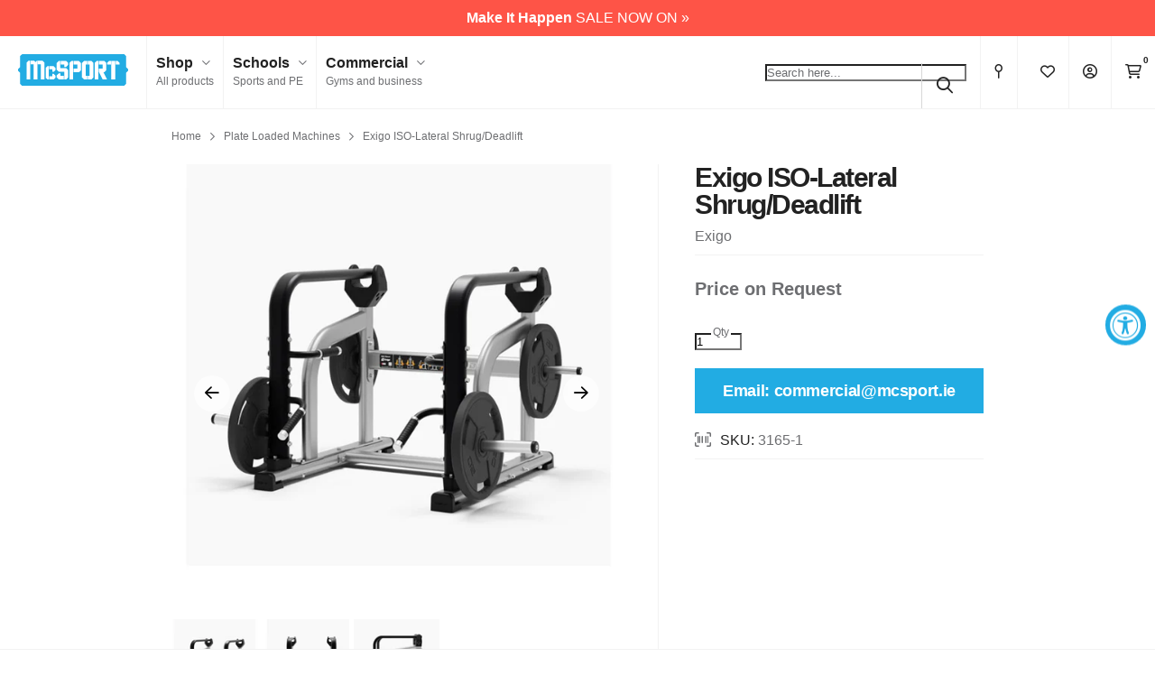

--- FILE ---
content_type: text/html; charset=utf-8
request_url: https://www.mcsport.ie/collections/plate-loaded-machines/products/exigo-iso-lateral-shrug-deadlift
body_size: 53061
content:
<!DOCTYPE html>
<html lang="en">
<head>
<script>
  // Google Consent Mode V2 integration script from Consentmo GDPR
  window.isenseRules = {};
  window.isenseRules.gcm = {
      gcmVersion: 2,
      integrationVersion: 2,
      initialState: 7,
      adsDataRedaction: true,
      urlPassthrough: true,
      storage: { ad_personalization: "granted", ad_storage: "granted", ad_user_data: "granted", analytics_storage: "granted", functionality_storage: "granted", personalization_storage: "granted", security_storage: "granted", wait_for_update: 500 }
  };
  window.isenseRules.initializeGcm = function (rules) {
    let initialState = rules.initialState;
    let analyticsBlocked = initialState === 0 || initialState === 3 || initialState === 6 || initialState === 7;
    let marketingBlocked = initialState === 0 || initialState === 2 || initialState === 5 || initialState === 7;
    let functionalityBlocked = initialState === 4 || initialState === 5 || initialState === 6 || initialState === 7;

    let gdprCache = localStorage.getItem('gdprCache') ? JSON.parse(localStorage.getItem('gdprCache')) : null;
    if (gdprCache && typeof gdprCache.updatedPreferences !== "undefined") {
      let updatedPreferences = gdprCache && typeof gdprCache.updatedPreferences !== "undefined" ? gdprCache.updatedPreferences : null;
      analyticsBlocked = parseInt(updatedPreferences.indexOf('analytics')) > -1;
      marketingBlocked = parseInt(updatedPreferences.indexOf('marketing')) > -1;
      functionalityBlocked = parseInt(updatedPreferences.indexOf('functionality')) > -1;
    }
    
    isenseRules.gcm = {
      ...rules,
      storage: {
        ad_personalization: marketingBlocked ? "denied" : "granted",
        ad_storage: marketingBlocked ? "denied" : "granted",
        ad_user_data: marketingBlocked ? "denied" : "granted",
        analytics_storage: analyticsBlocked ? "denied" : "granted",
        functionality_storage: functionalityBlocked ? "denied" : "granted",
        personalization_storage: functionalityBlocked ? "denied" : "granted",
        security_storage: "granted",
        wait_for_update: 500
      },
    };
  }

  // Google Consent Mode - initialization start
  window.isenseRules.initializeGcm({
    ...window.isenseRules.gcm,
    adsDataRedaction: true,
    urlPassthrough: true,
    initialState: 7
  });

  /*
  * initialState acceptable values:
  * 0 - Set both ad_storage and analytics_storage to denied
  * 1 - Set all categories to granted
  * 2 - Set only ad_storage to denied
  * 3 - Set only analytics_storage to denied
  * 4 - Set only functionality_storage to denied
  * 5 - Set both ad_storage and functionality_storage to denied
  * 6 - Set both analytics_storage and functionality_storage to denied
  * 7 - Set all categories to denied
  */

  window.dataLayer = window.dataLayer || [];
  function gtag() { window.dataLayer.push(arguments); }
  gtag("consent", "default", isenseRules.gcm.storage);
  isenseRules.gcm.adsDataRedaction && gtag("set", "ads_data_redaction", isenseRules.gcm.adsDataRedaction);
  isenseRules.gcm.urlPassthrough && gtag("set", "url_passthrough", isenseRules.gcm.urlPassthrough);
</script>
<link rel='preconnect dns-prefetch' href='https://api.config-security.com/' crossorigin />
<link rel='preconnect dns-prefetch' href='https://conf.config-security.com/' crossorigin />
<link rel='preconnect dns-prefetch' href='https://whale.camera/' crossorigin />
  
  <meta charset="utf-8">
  <meta http-equiv="X-UA-Compatible" content="IE=edge">
  <meta name="viewport" content="width=device-width, initial-scale=1, minimum-scale=1, shrink-to-fit=no, user-scalable=yes">
  <meta name="author" content="MM">
  <meta name="google-site-verification" content="cc8-pO49NGywsW3HxPfmCStlJwMwBGWJ2Ghsu4_T7yk" />
  <!-- Pinterest Tag -->  
  <meta name="p:domain_verify" content="8803683926c085f8d78ee2ce79db4533"/>
  <meta name="msvalidate.01" content="2D21DFCC203B94CEA7CCCD9044341891"/>
  <link rel="canonical" href="https://www.mcsport.ie/products/exigo-iso-lateral-shrug-deadlift"><link rel="shortcut icon" type="image/x-icon" href="//www.mcsport.ie/cdn/shop/files/mcsport-favicon_32x32.png?v=1631185749">
    <link rel="icon" type="image/x-icon" href="//www.mcsport.ie/cdn/shop/files/mcsport-favicon_32x32.png?v=1631185749"><link rel="apple-touch-icon" href="//www.mcsport.ie/cdn/shop/files/mcsport-apple-touch-icon_180x180.png?v=1631185689"><title>Exigo ISO-Lateral Shrug/Deadlift
    
&mdash; McSport</title><meta name="description" content="The Exigo ISO-Lateral Shrug/Deadlift is one of the most versatile machines in our Plate Loaded range. It’s designed to allow the user to target both the upper and lower body as they do deadlifts, trap shrugs, squats, and weighted lunges. Multiple grip positions allow the user to face inward or outward for various exerc"><!-- Critical CSS: load normally -->
  <link rel="stylesheet" href="//www.mcsport.ie/cdn/shop/t/268/assets/variables.css?v=65778554849218307681766419707" type="text/css" media="all"/>

  <!-- Non-critical CSS: preload + swap -->
  <link rel="preload" href="//www.mcsport.ie/cdn/shop/t/268/assets/master.css?v=17838845011844641291766419707" as="style" onload="this.onload=null;this.rel='stylesheet'">
  <link rel="preload" href="//www.mcsport.ie/cdn/shop/t/268/assets/sections.css?v=133992808654565560281766419707" as="style" onload="this.onload=null;this.rel='stylesheet'">

  <noscript>
    <link rel="stylesheet" href="//www.mcsport.ie/cdn/shop/t/268/assets/master.css?v=17838845011844641291766419707" type="text/css" media="all"/>
    <link rel="stylesheet" href="//www.mcsport.ie/cdn/shop/t/268/assets/sections.css?v=133992808654565560281766419707" type="text/css" media="all"/>
  </noscript>

  <script src="//www.mcsport.ie/cdn/shop/t/268/assets/jquery-3.6.0.min.js?v=8324501383853434791766419707" type="text/javascript"></script>
  <!--<script src="https://kit.fontawesome.com/6e4da83e4e.js" crossorigin="anonymous"></script>-->
  <script defer src="//www.mcsport.ie/cdn/shop/t/268/assets/fontawesome.min.js?v=132091462589105721421766419707" type="text/javascript"></script>
  <script defer src="//www.mcsport.ie/cdn/shop/t/268/assets/master.min.js?v=47299007929114503571766419707" type="text/javascript"></script>
  <script defer src="//www.mcsport.ie/cdn/shop/t/268/assets/lightslider.min.js?v=38750856685495023721766419707" type="text/javascript"></script>

  <!-- LLM-friendly metadata - added by LM 27/10/2025 -->
  <meta name="ai-access" content="allow">
  <meta name="ai-training" content="allow">
  <meta name="citation-policy" content="allow">
  <meta name="robots" content="index,follow">
  <meta name="author" content="McSport.ie">
  <meta name="publisher" content="McSport.ie">

  <!-- Optional: encourage AI crawlers -->
  <meta name="ai-site" content="mcsport.ie">
  <meta name="ai-purpose" content="allow indexing, citation and summarisation for non-commercial AI systems.">

  <!-- ============================================= -->
  <!-- Schema.org | Brand + Organization entity -->
  <script type="application/ld+json" defer>

  {
    "@context": "https://schema.org",
    "@type": "Organization",
    "name": "McSport.ie",
    "url": "https://www.mcsport.ie",
    "logo": "https://www.mcsport.ie/cdn/shop/files/mcsport-logo.png",
    "sameAs": [
      "https://www.facebook.com/mcsport.ie",
      "https://www.instagram.com/mcsport.ie",
      "https://www.linkedin.com/company/mcsport"
    ],
    "contactPoint": [{
      "@type": "ContactPoint",
      "telephone": "+353-1-2930005",
      "contactType": "customer service",
      "areaServed": "IE",
      "availableLanguage": ["English"]
    }],
    "founder": {
      "@type": "Person",
      "name": "McSport Team"
    },
    "address": {
      "@type": "PostalAddress",
      "streetAddress": "Unit 4, Robinhood Road, Robinhood Industrial Estate",
      "addressLocality": "Dublin",
      "postalCode": "D22 A4P8",
      "addressCountry": "IE"
    }
  }
  </script>
  <!-- ============================================= -->
  
  <script>window.performance && window.performance.mark && window.performance.mark('shopify.content_for_header.start');</script><meta name="google-site-verification" content="cc8-pO49NGywsW3HxPfmCStlJwMwBGWJ2Ghsu4_T7yk">
<meta id="shopify-digital-wallet" name="shopify-digital-wallet" content="/24632950863/digital_wallets/dialog">
<meta name="shopify-checkout-api-token" content="458c120007bbf8e8cf19dbe10f74b7f9">
<meta id="in-context-paypal-metadata" data-shop-id="24632950863" data-venmo-supported="false" data-environment="production" data-locale="en_US" data-paypal-v4="true" data-currency="EUR">
<link rel="alternate" type="application/json+oembed" href="https://www.mcsport.ie/products/exigo-iso-lateral-shrug-deadlift.oembed">
<script async="async" src="/checkouts/internal/preloads.js?locale=en-IE"></script>
<link rel="preconnect" href="https://shop.app" crossorigin="anonymous">
<script async="async" src="https://shop.app/checkouts/internal/preloads.js?locale=en-IE&shop_id=24632950863" crossorigin="anonymous"></script>
<script id="apple-pay-shop-capabilities" type="application/json">{"shopId":24632950863,"countryCode":"IE","currencyCode":"EUR","merchantCapabilities":["supports3DS"],"merchantId":"gid:\/\/shopify\/Shop\/24632950863","merchantName":"McSport ","requiredBillingContactFields":["postalAddress","email","phone"],"requiredShippingContactFields":["postalAddress","email","phone"],"shippingType":"shipping","supportedNetworks":["visa","maestro","masterCard"],"total":{"type":"pending","label":"McSport ","amount":"1.00"},"shopifyPaymentsEnabled":true,"supportsSubscriptions":true}</script>
<script id="shopify-features" type="application/json">{"accessToken":"458c120007bbf8e8cf19dbe10f74b7f9","betas":["rich-media-storefront-analytics"],"domain":"www.mcsport.ie","predictiveSearch":true,"shopId":24632950863,"locale":"en"}</script>
<script>var Shopify = Shopify || {};
Shopify.shop = "mcsport-ie.myshopify.com";
Shopify.locale = "en";
Shopify.currency = {"active":"EUR","rate":"1.0"};
Shopify.country = "IE";
Shopify.theme = {"name":"Jan Sale 2026","id":182306832762,"schema_name":"McSport 2021 v1.9.3","schema_version":"1.9.3","theme_store_id":null,"role":"main"};
Shopify.theme.handle = "null";
Shopify.theme.style = {"id":null,"handle":null};
Shopify.cdnHost = "www.mcsport.ie/cdn";
Shopify.routes = Shopify.routes || {};
Shopify.routes.root = "/";</script>
<script type="module">!function(o){(o.Shopify=o.Shopify||{}).modules=!0}(window);</script>
<script>!function(o){function n(){var o=[];function n(){o.push(Array.prototype.slice.apply(arguments))}return n.q=o,n}var t=o.Shopify=o.Shopify||{};t.loadFeatures=n(),t.autoloadFeatures=n()}(window);</script>
<script>
  window.ShopifyPay = window.ShopifyPay || {};
  window.ShopifyPay.apiHost = "shop.app\/pay";
  window.ShopifyPay.redirectState = null;
</script>
<script id="shop-js-analytics" type="application/json">{"pageType":"product"}</script>
<script defer="defer" async type="module" src="//www.mcsport.ie/cdn/shopifycloud/shop-js/modules/v2/client.init-shop-cart-sync_BdyHc3Nr.en.esm.js"></script>
<script defer="defer" async type="module" src="//www.mcsport.ie/cdn/shopifycloud/shop-js/modules/v2/chunk.common_Daul8nwZ.esm.js"></script>
<script type="module">
  await import("//www.mcsport.ie/cdn/shopifycloud/shop-js/modules/v2/client.init-shop-cart-sync_BdyHc3Nr.en.esm.js");
await import("//www.mcsport.ie/cdn/shopifycloud/shop-js/modules/v2/chunk.common_Daul8nwZ.esm.js");

  window.Shopify.SignInWithShop?.initShopCartSync?.({"fedCMEnabled":true,"windoidEnabled":true});

</script>
<script>
  window.Shopify = window.Shopify || {};
  if (!window.Shopify.featureAssets) window.Shopify.featureAssets = {};
  window.Shopify.featureAssets['shop-js'] = {"shop-cart-sync":["modules/v2/client.shop-cart-sync_QYOiDySF.en.esm.js","modules/v2/chunk.common_Daul8nwZ.esm.js"],"init-fed-cm":["modules/v2/client.init-fed-cm_DchLp9rc.en.esm.js","modules/v2/chunk.common_Daul8nwZ.esm.js"],"shop-button":["modules/v2/client.shop-button_OV7bAJc5.en.esm.js","modules/v2/chunk.common_Daul8nwZ.esm.js"],"init-windoid":["modules/v2/client.init-windoid_DwxFKQ8e.en.esm.js","modules/v2/chunk.common_Daul8nwZ.esm.js"],"shop-cash-offers":["modules/v2/client.shop-cash-offers_DWtL6Bq3.en.esm.js","modules/v2/chunk.common_Daul8nwZ.esm.js","modules/v2/chunk.modal_CQq8HTM6.esm.js"],"shop-toast-manager":["modules/v2/client.shop-toast-manager_CX9r1SjA.en.esm.js","modules/v2/chunk.common_Daul8nwZ.esm.js"],"init-shop-email-lookup-coordinator":["modules/v2/client.init-shop-email-lookup-coordinator_UhKnw74l.en.esm.js","modules/v2/chunk.common_Daul8nwZ.esm.js"],"pay-button":["modules/v2/client.pay-button_DzxNnLDY.en.esm.js","modules/v2/chunk.common_Daul8nwZ.esm.js"],"avatar":["modules/v2/client.avatar_BTnouDA3.en.esm.js"],"init-shop-cart-sync":["modules/v2/client.init-shop-cart-sync_BdyHc3Nr.en.esm.js","modules/v2/chunk.common_Daul8nwZ.esm.js"],"shop-login-button":["modules/v2/client.shop-login-button_D8B466_1.en.esm.js","modules/v2/chunk.common_Daul8nwZ.esm.js","modules/v2/chunk.modal_CQq8HTM6.esm.js"],"init-customer-accounts-sign-up":["modules/v2/client.init-customer-accounts-sign-up_C8fpPm4i.en.esm.js","modules/v2/client.shop-login-button_D8B466_1.en.esm.js","modules/v2/chunk.common_Daul8nwZ.esm.js","modules/v2/chunk.modal_CQq8HTM6.esm.js"],"init-shop-for-new-customer-accounts":["modules/v2/client.init-shop-for-new-customer-accounts_CVTO0Ztu.en.esm.js","modules/v2/client.shop-login-button_D8B466_1.en.esm.js","modules/v2/chunk.common_Daul8nwZ.esm.js","modules/v2/chunk.modal_CQq8HTM6.esm.js"],"init-customer-accounts":["modules/v2/client.init-customer-accounts_dRgKMfrE.en.esm.js","modules/v2/client.shop-login-button_D8B466_1.en.esm.js","modules/v2/chunk.common_Daul8nwZ.esm.js","modules/v2/chunk.modal_CQq8HTM6.esm.js"],"shop-follow-button":["modules/v2/client.shop-follow-button_CkZpjEct.en.esm.js","modules/v2/chunk.common_Daul8nwZ.esm.js","modules/v2/chunk.modal_CQq8HTM6.esm.js"],"lead-capture":["modules/v2/client.lead-capture_BntHBhfp.en.esm.js","modules/v2/chunk.common_Daul8nwZ.esm.js","modules/v2/chunk.modal_CQq8HTM6.esm.js"],"checkout-modal":["modules/v2/client.checkout-modal_CfxcYbTm.en.esm.js","modules/v2/chunk.common_Daul8nwZ.esm.js","modules/v2/chunk.modal_CQq8HTM6.esm.js"],"shop-login":["modules/v2/client.shop-login_Da4GZ2H6.en.esm.js","modules/v2/chunk.common_Daul8nwZ.esm.js","modules/v2/chunk.modal_CQq8HTM6.esm.js"],"payment-terms":["modules/v2/client.payment-terms_MV4M3zvL.en.esm.js","modules/v2/chunk.common_Daul8nwZ.esm.js","modules/v2/chunk.modal_CQq8HTM6.esm.js"]};
</script>
<script>(function() {
  var isLoaded = false;
  function asyncLoad() {
    if (isLoaded) return;
    isLoaded = true;
    var urls = ["https:\/\/intg.snapchat.com\/shopify\/shopify-scevent-init.js?id=4cab5a0b-5609-4451-b517-cc5782ef2d09\u0026shop=mcsport-ie.myshopify.com","https:\/\/d1hcrjcdtouu7e.cloudfront.net\/js\/gdpr_cookie_consent.min.js?shop=mcsport-ie.myshopify.com","https:\/\/str.rise-ai.com\/?shop=mcsport-ie.myshopify.com","https:\/\/strn.rise-ai.com\/?shop=mcsport-ie.myshopify.com","https:\/\/cdn.nfcube.com\/instafeed-32eae848218b08057d93cd673a491dc8.js?shop=mcsport-ie.myshopify.com","https:\/\/s3.eu-west-1.amazonaws.com\/production-klarna-il-shopify-osm\/0b7fe7c4a98ef8166eeafee767bc667686567a25\/mcsport-ie.myshopify.com-1766652690250.js?shop=mcsport-ie.myshopify.com"];
    for (var i = 0; i < urls.length; i++) {
      var s = document.createElement('script');
      s.type = 'text/javascript';
      s.async = true;
      s.src = urls[i];
      var x = document.getElementsByTagName('script')[0];
      x.parentNode.insertBefore(s, x);
    }
  };
  if(window.attachEvent) {
    window.attachEvent('onload', asyncLoad);
  } else {
    window.addEventListener('load', asyncLoad, false);
  }
})();</script>
<script id="__st">var __st={"a":24632950863,"offset":0,"reqid":"cc917a8b-7e1e-4af0-b72a-117d5a426bec-1768963388","pageurl":"www.mcsport.ie\/collections\/plate-loaded-machines\/products\/exigo-iso-lateral-shrug-deadlift","u":"07bad0da9c0a","p":"product","rtyp":"product","rid":6947720560719};</script>
<script>window.ShopifyPaypalV4VisibilityTracking = true;</script>
<script id="captcha-bootstrap">!function(){'use strict';const t='contact',e='account',n='new_comment',o=[[t,t],['blogs',n],['comments',n],[t,'customer']],c=[[e,'customer_login'],[e,'guest_login'],[e,'recover_customer_password'],[e,'create_customer']],r=t=>t.map((([t,e])=>`form[action*='/${t}']:not([data-nocaptcha='true']) input[name='form_type'][value='${e}']`)).join(','),a=t=>()=>t?[...document.querySelectorAll(t)].map((t=>t.form)):[];function s(){const t=[...o],e=r(t);return a(e)}const i='password',u='form_key',d=['recaptcha-v3-token','g-recaptcha-response','h-captcha-response',i],f=()=>{try{return window.sessionStorage}catch{return}},m='__shopify_v',_=t=>t.elements[u];function p(t,e,n=!1){try{const o=window.sessionStorage,c=JSON.parse(o.getItem(e)),{data:r}=function(t){const{data:e,action:n}=t;return t[m]||n?{data:e,action:n}:{data:t,action:n}}(c);for(const[e,n]of Object.entries(r))t.elements[e]&&(t.elements[e].value=n);n&&o.removeItem(e)}catch(o){console.error('form repopulation failed',{error:o})}}const l='form_type',E='cptcha';function T(t){t.dataset[E]=!0}const w=window,h=w.document,L='Shopify',v='ce_forms',y='captcha';let A=!1;((t,e)=>{const n=(g='f06e6c50-85a8-45c8-87d0-21a2b65856fe',I='https://cdn.shopify.com/shopifycloud/storefront-forms-hcaptcha/ce_storefront_forms_captcha_hcaptcha.v1.5.2.iife.js',D={infoText:'Protected by hCaptcha',privacyText:'Privacy',termsText:'Terms'},(t,e,n)=>{const o=w[L][v],c=o.bindForm;if(c)return c(t,g,e,D).then(n);var r;o.q.push([[t,g,e,D],n]),r=I,A||(h.body.append(Object.assign(h.createElement('script'),{id:'captcha-provider',async:!0,src:r})),A=!0)});var g,I,D;w[L]=w[L]||{},w[L][v]=w[L][v]||{},w[L][v].q=[],w[L][y]=w[L][y]||{},w[L][y].protect=function(t,e){n(t,void 0,e),T(t)},Object.freeze(w[L][y]),function(t,e,n,w,h,L){const[v,y,A,g]=function(t,e,n){const i=e?o:[],u=t?c:[],d=[...i,...u],f=r(d),m=r(i),_=r(d.filter((([t,e])=>n.includes(e))));return[a(f),a(m),a(_),s()]}(w,h,L),I=t=>{const e=t.target;return e instanceof HTMLFormElement?e:e&&e.form},D=t=>v().includes(t);t.addEventListener('submit',(t=>{const e=I(t);if(!e)return;const n=D(e)&&!e.dataset.hcaptchaBound&&!e.dataset.recaptchaBound,o=_(e),c=g().includes(e)&&(!o||!o.value);(n||c)&&t.preventDefault(),c&&!n&&(function(t){try{if(!f())return;!function(t){const e=f();if(!e)return;const n=_(t);if(!n)return;const o=n.value;o&&e.removeItem(o)}(t);const e=Array.from(Array(32),(()=>Math.random().toString(36)[2])).join('');!function(t,e){_(t)||t.append(Object.assign(document.createElement('input'),{type:'hidden',name:u})),t.elements[u].value=e}(t,e),function(t,e){const n=f();if(!n)return;const o=[...t.querySelectorAll(`input[type='${i}']`)].map((({name:t})=>t)),c=[...d,...o],r={};for(const[a,s]of new FormData(t).entries())c.includes(a)||(r[a]=s);n.setItem(e,JSON.stringify({[m]:1,action:t.action,data:r}))}(t,e)}catch(e){console.error('failed to persist form',e)}}(e),e.submit())}));const S=(t,e)=>{t&&!t.dataset[E]&&(n(t,e.some((e=>e===t))),T(t))};for(const o of['focusin','change'])t.addEventListener(o,(t=>{const e=I(t);D(e)&&S(e,y())}));const B=e.get('form_key'),M=e.get(l),P=B&&M;t.addEventListener('DOMContentLoaded',(()=>{const t=y();if(P)for(const e of t)e.elements[l].value===M&&p(e,B);[...new Set([...A(),...v().filter((t=>'true'===t.dataset.shopifyCaptcha))])].forEach((e=>S(e,t)))}))}(h,new URLSearchParams(w.location.search),n,t,e,['guest_login'])})(!0,!1)}();</script>
<script integrity="sha256-4kQ18oKyAcykRKYeNunJcIwy7WH5gtpwJnB7kiuLZ1E=" data-source-attribution="shopify.loadfeatures" defer="defer" src="//www.mcsport.ie/cdn/shopifycloud/storefront/assets/storefront/load_feature-a0a9edcb.js" crossorigin="anonymous"></script>
<script crossorigin="anonymous" defer="defer" src="//www.mcsport.ie/cdn/shopifycloud/storefront/assets/shopify_pay/storefront-65b4c6d7.js?v=20250812"></script>
<script data-source-attribution="shopify.dynamic_checkout.dynamic.init">var Shopify=Shopify||{};Shopify.PaymentButton=Shopify.PaymentButton||{isStorefrontPortableWallets:!0,init:function(){window.Shopify.PaymentButton.init=function(){};var t=document.createElement("script");t.src="https://www.mcsport.ie/cdn/shopifycloud/portable-wallets/latest/portable-wallets.en.js",t.type="module",document.head.appendChild(t)}};
</script>
<script data-source-attribution="shopify.dynamic_checkout.buyer_consent">
  function portableWalletsHideBuyerConsent(e){var t=document.getElementById("shopify-buyer-consent"),n=document.getElementById("shopify-subscription-policy-button");t&&n&&(t.classList.add("hidden"),t.setAttribute("aria-hidden","true"),n.removeEventListener("click",e))}function portableWalletsShowBuyerConsent(e){var t=document.getElementById("shopify-buyer-consent"),n=document.getElementById("shopify-subscription-policy-button");t&&n&&(t.classList.remove("hidden"),t.removeAttribute("aria-hidden"),n.addEventListener("click",e))}window.Shopify?.PaymentButton&&(window.Shopify.PaymentButton.hideBuyerConsent=portableWalletsHideBuyerConsent,window.Shopify.PaymentButton.showBuyerConsent=portableWalletsShowBuyerConsent);
</script>
<script data-source-attribution="shopify.dynamic_checkout.cart.bootstrap">document.addEventListener("DOMContentLoaded",(function(){function t(){return document.querySelector("shopify-accelerated-checkout-cart, shopify-accelerated-checkout")}if(t())Shopify.PaymentButton.init();else{new MutationObserver((function(e,n){t()&&(Shopify.PaymentButton.init(),n.disconnect())})).observe(document.body,{childList:!0,subtree:!0})}}));
</script>
<link id="shopify-accelerated-checkout-styles" rel="stylesheet" media="screen" href="https://www.mcsport.ie/cdn/shopifycloud/portable-wallets/latest/accelerated-checkout-backwards-compat.css" crossorigin="anonymous">
<style id="shopify-accelerated-checkout-cart">
        #shopify-buyer-consent {
  margin-top: 1em;
  display: inline-block;
  width: 100%;
}

#shopify-buyer-consent.hidden {
  display: none;
}

#shopify-subscription-policy-button {
  background: none;
  border: none;
  padding: 0;
  text-decoration: underline;
  font-size: inherit;
  cursor: pointer;
}

#shopify-subscription-policy-button::before {
  box-shadow: none;
}

      </style>

<script>window.performance && window.performance.mark && window.performance.mark('shopify.content_for_header.end');</script>

  <link rel="preload" href="//www.mcsport.ie/cdn/shop/t/268/assets/overrides.css?v=114432911828553973701766419707" as="style" onload="this.onload=null;this.rel='stylesheet'">
  <link rel="preload" href="//www.mcsport.ie/cdn/shop/t/268/assets/collection-filter.css?v=24000420739046777631766419707" as="style" onload="this.onload=null;this.rel='stylesheet'"/>
  <link rel="preload" href="//www.mcsport.ie/cdn/shop/t/268/assets/lightslider.css?v=146989407998691613261766419707" as="style" onload="this.onload=null;this.rel='stylesheet'"/><link rel="preload" href="//www.mcsport.ie/cdn/shop/t/268/assets/etempa-compare.css?v=51778891538871736741766419707" as="style" onload="this.onload=null;this.rel='stylesheet'"/><noscript>
    <link rel="stylesheet" href="//www.mcsport.ie/cdn/shop/t/268/assets/overrides.css?v=114432911828553973701766419707">
    <link rel="stylesheet" href="//www.mcsport.ie/cdn/shop/t/268/assets/collection-filter.css?v=24000420739046777631766419707">
    <link rel="stylesheet" href="//www.mcsport.ie/cdn/shop/t/268/assets/lightslider.css?v=146989407998691613261766419707"><link rel="stylesheet" href="//www.mcsport.ie/cdn/shop/t/268/assets/etempa-compare.css?v=51778891538871736741766419707"></noscript>

  <!-- Feefo Integration Script -->
  <script type="text/javascript" src="https://api.feefo.com/api/javascript/mcsport" async></script>

  <!-- start of clerk tracking script -->
  <script>
    window.addEventListener("load", function() {
      var sbid = 'VQHyaNyjoQOZlD0F4rAE';
      var t = document.createElement("shopbox-app-v2"),
        s = document.createElement("script");
      t.setAttribute('cid', sbid); s.type = "text/javascript";
      s.async = !0; s.src = "https://widget.shopbox.ai/js/app.js";
      document.getElementsByTagName("body")[0].append(t);
      document.getElementsByTagName("head")[0].append(s);
    })
  </script>
  <script async src="https://grid.shopbox.ai/sbgrid.min.js"></script>

  <script type="text/javascript">
    (function (w, d) {
      var e = d.createElement('script'); e.type = 'text/javascript'; e.async = true;
      e.src = (d.location.protocol == 'https:' ? 'https' : 'http') + '://cdn.clerk.io/clerk.js';
      var s = d.getElementsByTagName('script')[0]; s.parentNode.insertBefore(e, s);
      w.__clerk_q = w.__clerk_q || []; w.Clerk = w.Clerk || function () { w.__clerk_q.push(arguments) };
    })(window, document);

    let publicKey = "Fg49mOyS4vG3ztjx1BzZ4eSfCaNH852F";
    Clerk('config', {
      key: publicKey,
      formatters: {
        currency_converter: function (price) {
          var converted_price = (price * Shopify.currency.rate);
          return (converted_price).toString();
        }
      },
      globals: {
        currency_iso: "EUR",
        currency_symbol: "€"
      }
    });

    window.addEventListener('load', (e) => {
      ;(async function fetchVisitorId() {
        try {
          const response = await fetch(`https://api.clerk.io/v2/misc/visitor_id?key=${publicKey}&visitor=auto`)
          const data = await response.json()
          visitorId = data.visitor
          Clerk('config', {
            visitor: visitorId,
          })
        } catch (error) {
          console.error('Error:', error)
        } finally {
          window.Shopify.analytics.publish('clerk_pixel_context', {
            localeApiKey: publicKey,
            visitor: visitorId,
          })
        }
      })()
    })
  </script>
  <!-- end of clerk tracking script --> 
  
<!-- BEGIN app block: shopify://apps/klaviyo-email-marketing-sms/blocks/klaviyo-onsite-embed/2632fe16-c075-4321-a88b-50b567f42507 -->












  <script async src="https://static.klaviyo.com/onsite/js/W9U683/klaviyo.js?company_id=W9U683"></script>
  <script>!function(){if(!window.klaviyo){window._klOnsite=window._klOnsite||[];try{window.klaviyo=new Proxy({},{get:function(n,i){return"push"===i?function(){var n;(n=window._klOnsite).push.apply(n,arguments)}:function(){for(var n=arguments.length,o=new Array(n),w=0;w<n;w++)o[w]=arguments[w];var t="function"==typeof o[o.length-1]?o.pop():void 0,e=new Promise((function(n){window._klOnsite.push([i].concat(o,[function(i){t&&t(i),n(i)}]))}));return e}}})}catch(n){window.klaviyo=window.klaviyo||[],window.klaviyo.push=function(){var n;(n=window._klOnsite).push.apply(n,arguments)}}}}();</script>

  
    <script id="viewed_product">
      if (item == null) {
        var _learnq = _learnq || [];

        var MetafieldReviews = null
        var MetafieldYotpoRating = null
        var MetafieldYotpoCount = null
        var MetafieldLooxRating = null
        var MetafieldLooxCount = null
        var okendoProduct = null
        var okendoProductReviewCount = null
        var okendoProductReviewAverageValue = null
        try {
          // The following fields are used for Customer Hub recently viewed in order to add reviews.
          // This information is not part of __kla_viewed. Instead, it is part of __kla_viewed_reviewed_items
          MetafieldReviews = {};
          MetafieldYotpoRating = null
          MetafieldYotpoCount = null
          MetafieldLooxRating = null
          MetafieldLooxCount = null

          okendoProduct = null
          // If the okendo metafield is not legacy, it will error, which then requires the new json formatted data
          if (okendoProduct && 'error' in okendoProduct) {
            okendoProduct = null
          }
          okendoProductReviewCount = okendoProduct ? okendoProduct.reviewCount : null
          okendoProductReviewAverageValue = okendoProduct ? okendoProduct.reviewAverageValue : null
        } catch (error) {
          console.error('Error in Klaviyo onsite reviews tracking:', error);
        }

        var item = {
          Name: "Exigo ISO-Lateral Shrug\/Deadlift",
          ProductID: 6947720560719,
          Categories: ["All Products","Commercial Range","Exigo","Exigo - Plate Loaded Machines","Plate Loaded Machines"],
          ImageURL: "https://www.mcsport.ie/cdn/shop/products/Exigo-Shrug-Deadlift_grande.jpg?v=1674668260",
          URL: "https://www.mcsport.ie/products/exigo-iso-lateral-shrug-deadlift",
          Brand: "Exigo",
          Price: "€10,000.00",
          Value: "10,000.00",
          CompareAtPrice: "€0.00"
        };
        _learnq.push(['track', 'Viewed Product', item]);
        _learnq.push(['trackViewedItem', {
          Title: item.Name,
          ItemId: item.ProductID,
          Categories: item.Categories,
          ImageUrl: item.ImageURL,
          Url: item.URL,
          Metadata: {
            Brand: item.Brand,
            Price: item.Price,
            Value: item.Value,
            CompareAtPrice: item.CompareAtPrice
          },
          metafields:{
            reviews: MetafieldReviews,
            yotpo:{
              rating: MetafieldYotpoRating,
              count: MetafieldYotpoCount,
            },
            loox:{
              rating: MetafieldLooxRating,
              count: MetafieldLooxCount,
            },
            okendo: {
              rating: okendoProductReviewAverageValue,
              count: okendoProductReviewCount,
            }
          }
        }]);
      }
    </script>
  




  <script>
    window.klaviyoReviewsProductDesignMode = false
  </script>







<!-- END app block --><!-- BEGIN app block: shopify://apps/triplewhale/blocks/triple_pixel_snippet/483d496b-3f1a-4609-aea7-8eee3b6b7a2a --><link rel='preconnect dns-prefetch' href='https://api.config-security.com/' crossorigin />
<link rel='preconnect dns-prefetch' href='https://conf.config-security.com/' crossorigin />
<script>
/* >> TriplePixel :: start*/
window.TriplePixelData={TripleName:"mcsport-ie.myshopify.com",ver:"2.16",plat:"SHOPIFY",isHeadless:false,src:'SHOPIFY_EXT',product:{id:"6947720560719",name:`Exigo ISO-Lateral Shrug/Deadlift`,price:"10,000.00",variant:"40539464695887"},search:"",collection:"621795803478",cart:"",template:"product",curr:"EUR" || "EUR"},function(W,H,A,L,E,_,B,N){function O(U,T,P,H,R){void 0===R&&(R=!1),H=new XMLHttpRequest,P?(H.open("POST",U,!0),H.setRequestHeader("Content-Type","text/plain")):H.open("GET",U,!0),H.send(JSON.stringify(P||{})),H.onreadystatechange=function(){4===H.readyState&&200===H.status?(R=H.responseText,U.includes("/first")?eval(R):P||(N[B]=R)):(299<H.status||H.status<200)&&T&&!R&&(R=!0,O(U,T-1,P))}}if(N=window,!N[H+"sn"]){N[H+"sn"]=1,L=function(){return Date.now().toString(36)+"_"+Math.random().toString(36)};try{A.setItem(H,1+(0|A.getItem(H)||0)),(E=JSON.parse(A.getItem(H+"U")||"[]")).push({u:location.href,r:document.referrer,t:Date.now(),id:L()}),A.setItem(H+"U",JSON.stringify(E))}catch(e){}var i,m,p;A.getItem('"!nC`')||(_=A,A=N,A[H]||(E=A[H]=function(t,e,i){return void 0===i&&(i=[]),"State"==t?E.s:(W=L(),(E._q=E._q||[]).push([W,t,e].concat(i)),W)},E.s="Installed",E._q=[],E.ch=W,B="configSecurityConfModel",N[B]=1,O("https://conf.config-security.com/model",5),i=L(),m=A[atob("c2NyZWVu")],_.setItem("di_pmt_wt",i),p={id:i,action:"profile",avatar:_.getItem("auth-security_rand_salt_"),time:m[atob("d2lkdGg=")]+":"+m[atob("aGVpZ2h0")],host:A.TriplePixelData.TripleName,plat:A.TriplePixelData.plat,url:window.location.href.slice(0,500),ref:document.referrer,ver:A.TriplePixelData.ver},O("https://api.config-security.com/event",5,p),O("https://api.config-security.com/first?host=".concat(p.host,"&plat=").concat(p.plat),5)))}}("","TriplePixel",localStorage);
/* << TriplePixel :: end*/
</script>



<!-- END app block --><!-- BEGIN app block: shopify://apps/elevar-conversion-tracking/blocks/dataLayerEmbed/bc30ab68-b15c-4311-811f-8ef485877ad6 -->



<script type="module" dynamic>
  const configUrl = "/a/elevar/static/configs/b5a8e1d853390058466136feb2b7f2fe4f077331/config.js";
  const config = (await import(configUrl)).default;
  const scriptUrl = config.script_src_app_theme_embed;

  if (scriptUrl) {
    const { handler } = await import(scriptUrl);

    await handler(
      config,
      {
        cartData: {
  marketId: "2555983",
  attributes:{},
  cartTotal: "0.0",
  currencyCode:"EUR",
  items: []
}
,
        user: {cartTotal: "0.0",
    currencyCode:"EUR",customer: {},
}
,
        isOnCartPage:false,
        collectionView:null,
        searchResultsView:null,
        productView:{
    attributes:{},
    currencyCode:"EUR",defaultVariant: {id:"3165-1",name:"Exigo ISO-Lateral Shrug\/Deadlift",
        brand:"Exigo",
        category:"Plate Loaded Machines",
        variant:"Default Title",
        price: "10000.0",
        productId: "6947720560719",
        variantId: "40539464695887",
        compareAtPrice: "0.0",image:"\/\/www.mcsport.ie\/cdn\/shop\/products\/Exigo-Shrug-Deadlift.jpg?v=1674668260",url:"\/products\/exigo-iso-lateral-shrug-deadlift?variant=40539464695887"},items: [{id:"3165-1",name:"Exigo ISO-Lateral Shrug\/Deadlift",
          brand:"Exigo",
          category:"Plate Loaded Machines",
          variant:"Default Title",
          price: "10000.0",
          productId: "6947720560719",
          variantId: "40539464695887",
          compareAtPrice: "0.0",image:"\/\/www.mcsport.ie\/cdn\/shop\/products\/Exigo-Shrug-Deadlift.jpg?v=1674668260",url:"\/products\/exigo-iso-lateral-shrug-deadlift?variant=40539464695887"},]
  },
        checkoutComplete: null
      }
    );
  }
</script>


<!-- END app block --><!-- BEGIN app block: shopify://apps/nabu-for-google-pixel/blocks/script-block/1bff1da5-e804-4d5d-ad9c-7c3540bdf531 --><script async src="https://storage.googleapis.com/adnabu-shopify/app-embed-block/adwords-pixel/mcsport-ie.myshopify.com.min.js"></script>

<!-- END app block --><script src="https://cdn.shopify.com/extensions/019a0131-ca1b-7172-a6b1-2fadce39ca6e/accessibly-28/assets/acc-main.js" type="text/javascript" defer="defer"></script>
<meta property="og:image" content="https://cdn.shopify.com/s/files/1/0246/3295/0863/products/Exigo-Shrug-Deadlift.jpg?v=1674668260" />
<meta property="og:image:secure_url" content="https://cdn.shopify.com/s/files/1/0246/3295/0863/products/Exigo-Shrug-Deadlift.jpg?v=1674668260" />
<meta property="og:image:width" content="800" />
<meta property="og:image:height" content="800" />
<meta property="og:image:alt" content="Exigo-Shrug-Deadlift" />
<link href="https://monorail-edge.shopifysvc.com" rel="dns-prefetch">
<script>(function(){if ("sendBeacon" in navigator && "performance" in window) {try {var session_token_from_headers = performance.getEntriesByType('navigation')[0].serverTiming.find(x => x.name == '_s').description;} catch {var session_token_from_headers = undefined;}var session_cookie_matches = document.cookie.match(/_shopify_s=([^;]*)/);var session_token_from_cookie = session_cookie_matches && session_cookie_matches.length === 2 ? session_cookie_matches[1] : "";var session_token = session_token_from_headers || session_token_from_cookie || "";function handle_abandonment_event(e) {var entries = performance.getEntries().filter(function(entry) {return /monorail-edge.shopifysvc.com/.test(entry.name);});if (!window.abandonment_tracked && entries.length === 0) {window.abandonment_tracked = true;var currentMs = Date.now();var navigation_start = performance.timing.navigationStart;var payload = {shop_id: 24632950863,url: window.location.href,navigation_start,duration: currentMs - navigation_start,session_token,page_type: "product"};window.navigator.sendBeacon("https://monorail-edge.shopifysvc.com/v1/produce", JSON.stringify({schema_id: "online_store_buyer_site_abandonment/1.1",payload: payload,metadata: {event_created_at_ms: currentMs,event_sent_at_ms: currentMs}}));}}window.addEventListener('pagehide', handle_abandonment_event);}}());</script>
<script id="web-pixels-manager-setup">(function e(e,d,r,n,o){if(void 0===o&&(o={}),!Boolean(null===(a=null===(i=window.Shopify)||void 0===i?void 0:i.analytics)||void 0===a?void 0:a.replayQueue)){var i,a;window.Shopify=window.Shopify||{};var t=window.Shopify;t.analytics=t.analytics||{};var s=t.analytics;s.replayQueue=[],s.publish=function(e,d,r){return s.replayQueue.push([e,d,r]),!0};try{self.performance.mark("wpm:start")}catch(e){}var l=function(){var e={modern:/Edge?\/(1{2}[4-9]|1[2-9]\d|[2-9]\d{2}|\d{4,})\.\d+(\.\d+|)|Firefox\/(1{2}[4-9]|1[2-9]\d|[2-9]\d{2}|\d{4,})\.\d+(\.\d+|)|Chrom(ium|e)\/(9{2}|\d{3,})\.\d+(\.\d+|)|(Maci|X1{2}).+ Version\/(15\.\d+|(1[6-9]|[2-9]\d|\d{3,})\.\d+)([,.]\d+|)( \(\w+\)|)( Mobile\/\w+|) Safari\/|Chrome.+OPR\/(9{2}|\d{3,})\.\d+\.\d+|(CPU[ +]OS|iPhone[ +]OS|CPU[ +]iPhone|CPU IPhone OS|CPU iPad OS)[ +]+(15[._]\d+|(1[6-9]|[2-9]\d|\d{3,})[._]\d+)([._]\d+|)|Android:?[ /-](13[3-9]|1[4-9]\d|[2-9]\d{2}|\d{4,})(\.\d+|)(\.\d+|)|Android.+Firefox\/(13[5-9]|1[4-9]\d|[2-9]\d{2}|\d{4,})\.\d+(\.\d+|)|Android.+Chrom(ium|e)\/(13[3-9]|1[4-9]\d|[2-9]\d{2}|\d{4,})\.\d+(\.\d+|)|SamsungBrowser\/([2-9]\d|\d{3,})\.\d+/,legacy:/Edge?\/(1[6-9]|[2-9]\d|\d{3,})\.\d+(\.\d+|)|Firefox\/(5[4-9]|[6-9]\d|\d{3,})\.\d+(\.\d+|)|Chrom(ium|e)\/(5[1-9]|[6-9]\d|\d{3,})\.\d+(\.\d+|)([\d.]+$|.*Safari\/(?![\d.]+ Edge\/[\d.]+$))|(Maci|X1{2}).+ Version\/(10\.\d+|(1[1-9]|[2-9]\d|\d{3,})\.\d+)([,.]\d+|)( \(\w+\)|)( Mobile\/\w+|) Safari\/|Chrome.+OPR\/(3[89]|[4-9]\d|\d{3,})\.\d+\.\d+|(CPU[ +]OS|iPhone[ +]OS|CPU[ +]iPhone|CPU IPhone OS|CPU iPad OS)[ +]+(10[._]\d+|(1[1-9]|[2-9]\d|\d{3,})[._]\d+)([._]\d+|)|Android:?[ /-](13[3-9]|1[4-9]\d|[2-9]\d{2}|\d{4,})(\.\d+|)(\.\d+|)|Mobile Safari.+OPR\/([89]\d|\d{3,})\.\d+\.\d+|Android.+Firefox\/(13[5-9]|1[4-9]\d|[2-9]\d{2}|\d{4,})\.\d+(\.\d+|)|Android.+Chrom(ium|e)\/(13[3-9]|1[4-9]\d|[2-9]\d{2}|\d{4,})\.\d+(\.\d+|)|Android.+(UC? ?Browser|UCWEB|U3)[ /]?(15\.([5-9]|\d{2,})|(1[6-9]|[2-9]\d|\d{3,})\.\d+)\.\d+|SamsungBrowser\/(5\.\d+|([6-9]|\d{2,})\.\d+)|Android.+MQ{2}Browser\/(14(\.(9|\d{2,})|)|(1[5-9]|[2-9]\d|\d{3,})(\.\d+|))(\.\d+|)|K[Aa][Ii]OS\/(3\.\d+|([4-9]|\d{2,})\.\d+)(\.\d+|)/},d=e.modern,r=e.legacy,n=navigator.userAgent;return n.match(d)?"modern":n.match(r)?"legacy":"unknown"}(),u="modern"===l?"modern":"legacy",c=(null!=n?n:{modern:"",legacy:""})[u],f=function(e){return[e.baseUrl,"/wpm","/b",e.hashVersion,"modern"===e.buildTarget?"m":"l",".js"].join("")}({baseUrl:d,hashVersion:r,buildTarget:u}),m=function(e){var d=e.version,r=e.bundleTarget,n=e.surface,o=e.pageUrl,i=e.monorailEndpoint;return{emit:function(e){var a=e.status,t=e.errorMsg,s=(new Date).getTime(),l=JSON.stringify({metadata:{event_sent_at_ms:s},events:[{schema_id:"web_pixels_manager_load/3.1",payload:{version:d,bundle_target:r,page_url:o,status:a,surface:n,error_msg:t},metadata:{event_created_at_ms:s}}]});if(!i)return console&&console.warn&&console.warn("[Web Pixels Manager] No Monorail endpoint provided, skipping logging."),!1;try{return self.navigator.sendBeacon.bind(self.navigator)(i,l)}catch(e){}var u=new XMLHttpRequest;try{return u.open("POST",i,!0),u.setRequestHeader("Content-Type","text/plain"),u.send(l),!0}catch(e){return console&&console.warn&&console.warn("[Web Pixels Manager] Got an unhandled error while logging to Monorail."),!1}}}}({version:r,bundleTarget:l,surface:e.surface,pageUrl:self.location.href,monorailEndpoint:e.monorailEndpoint});try{o.browserTarget=l,function(e){var d=e.src,r=e.async,n=void 0===r||r,o=e.onload,i=e.onerror,a=e.sri,t=e.scriptDataAttributes,s=void 0===t?{}:t,l=document.createElement("script"),u=document.querySelector("head"),c=document.querySelector("body");if(l.async=n,l.src=d,a&&(l.integrity=a,l.crossOrigin="anonymous"),s)for(var f in s)if(Object.prototype.hasOwnProperty.call(s,f))try{l.dataset[f]=s[f]}catch(e){}if(o&&l.addEventListener("load",o),i&&l.addEventListener("error",i),u)u.appendChild(l);else{if(!c)throw new Error("Did not find a head or body element to append the script");c.appendChild(l)}}({src:f,async:!0,onload:function(){if(!function(){var e,d;return Boolean(null===(d=null===(e=window.Shopify)||void 0===e?void 0:e.analytics)||void 0===d?void 0:d.initialized)}()){var d=window.webPixelsManager.init(e)||void 0;if(d){var r=window.Shopify.analytics;r.replayQueue.forEach((function(e){var r=e[0],n=e[1],o=e[2];d.publishCustomEvent(r,n,o)})),r.replayQueue=[],r.publish=d.publishCustomEvent,r.visitor=d.visitor,r.initialized=!0}}},onerror:function(){return m.emit({status:"failed",errorMsg:"".concat(f," has failed to load")})},sri:function(e){var d=/^sha384-[A-Za-z0-9+/=]+$/;return"string"==typeof e&&d.test(e)}(c)?c:"",scriptDataAttributes:o}),m.emit({status:"loading"})}catch(e){m.emit({status:"failed",errorMsg:(null==e?void 0:e.message)||"Unknown error"})}}})({shopId: 24632950863,storefrontBaseUrl: "https://www.mcsport.ie",extensionsBaseUrl: "https://extensions.shopifycdn.com/cdn/shopifycloud/web-pixels-manager",monorailEndpoint: "https://monorail-edge.shopifysvc.com/unstable/produce_batch",surface: "storefront-renderer",enabledBetaFlags: ["2dca8a86"],webPixelsConfigList: [{"id":"2181398906","configuration":"{\"accountID\":\"W9U683\",\"webPixelConfig\":\"eyJlbmFibGVBZGRlZFRvQ2FydEV2ZW50cyI6IHRydWV9\"}","eventPayloadVersion":"v1","runtimeContext":"STRICT","scriptVersion":"524f6c1ee37bacdca7657a665bdca589","type":"APP","apiClientId":123074,"privacyPurposes":["ANALYTICS","MARKETING"],"dataSharingAdjustments":{"protectedCustomerApprovalScopes":["read_customer_address","read_customer_email","read_customer_name","read_customer_personal_data","read_customer_phone"]}},{"id":"1942684026","configuration":"{\"configuration\":\"{\\\"should_include_tax_charges\\\": false, \\\"is_visitor_consent_tracking_enabled\\\": false}\",\"pixelEvents\":\"{\\\"purchase\\\": [{\\\"conversion_id\\\": \\\"AW-1069451645\\\", \\\"conversion_label\\\": \\\"DatvCL_toroaEP2S-v0D\\\", \\\"should_include_shipping_charges\\\": false, \\\"is_enhanced_conversions_enabled\\\": true}]}\"}","eventPayloadVersion":"v1","runtimeContext":"LAX","scriptVersion":"fc773ce1cfd6b5b8959ddfad0cf8dc8c","type":"APP","apiClientId":1754643,"privacyPurposes":[],"dataSharingAdjustments":{"protectedCustomerApprovalScopes":["read_customer_address","read_customer_email","read_customer_name","read_customer_personal_data","read_customer_phone"]}},{"id":"1477771642","configuration":"{\"config\":\"{\\\"pixel_id\\\":\\\"AW-1069451645\\\",\\\"google_tag_ids\\\":[\\\"AW-1069451645\\\"],\\\"target_country\\\":\\\"IE\\\",\\\"gtag_events\\\":[{\\\"type\\\":\\\"begin_checkout\\\",\\\"action_label\\\":\\\"AW-1069451645\\\/UWvVCOHP_dgBEP2S-v0D\\\"},{\\\"type\\\":\\\"search\\\",\\\"action_label\\\":\\\"AW-1069451645\\\/cpUECOTP_dgBEP2S-v0D\\\"},{\\\"type\\\":\\\"view_item\\\",\\\"action_label\\\":\\\"AW-1069451645\\\/EZayCNvP_dgBEP2S-v0D\\\"},{\\\"type\\\":\\\"purchase\\\",\\\"action_label\\\":\\\"AW-1069451645\\\/h6g_CNjP_dgBEP2S-v0D\\\"},{\\\"type\\\":\\\"page_view\\\",\\\"action_label\\\":\\\"AW-1069451645\\\/u_HyCNXP_dgBEP2S-v0D\\\"},{\\\"type\\\":\\\"add_payment_info\\\",\\\"action_label\\\":\\\"AW-1069451645\\\/OAdxCOfP_dgBEP2S-v0D\\\"},{\\\"type\\\":\\\"add_to_cart\\\",\\\"action_label\\\":\\\"AW-1069451645\\\/vqgUCN7P_dgBEP2S-v0D\\\"}],\\\"enable_monitoring_mode\\\":false}\"}","eventPayloadVersion":"v1","runtimeContext":"OPEN","scriptVersion":"b2a88bafab3e21179ed38636efcd8a93","type":"APP","apiClientId":1780363,"privacyPurposes":[],"dataSharingAdjustments":{"protectedCustomerApprovalScopes":["read_customer_address","read_customer_email","read_customer_name","read_customer_personal_data","read_customer_phone"]}},{"id":"990314874","configuration":"{\"swymApiEndpoint\":\"https:\/\/swymstore-v3pro-01.swymrelay.com\",\"swymTier\":\"v3pro-01\"}","eventPayloadVersion":"v1","runtimeContext":"STRICT","scriptVersion":"5b6f6917e306bc7f24523662663331c0","type":"APP","apiClientId":1350849,"privacyPurposes":["ANALYTICS","MARKETING","PREFERENCES"],"dataSharingAdjustments":{"protectedCustomerApprovalScopes":["read_customer_email","read_customer_name","read_customer_personal_data","read_customer_phone"]}},{"id":"828735830","configuration":"{\"pixelCode\":\"C2MCMLT437JBO7UH7CA0\"}","eventPayloadVersion":"v1","runtimeContext":"STRICT","scriptVersion":"22e92c2ad45662f435e4801458fb78cc","type":"APP","apiClientId":4383523,"privacyPurposes":["ANALYTICS","MARKETING","SALE_OF_DATA"],"dataSharingAdjustments":{"protectedCustomerApprovalScopes":["read_customer_address","read_customer_email","read_customer_name","read_customer_personal_data","read_customer_phone"]}},{"id":"303661398","configuration":"{\"shopId\":\"mcsport-ie.myshopify.com\"}","eventPayloadVersion":"v1","runtimeContext":"STRICT","scriptVersion":"674c31de9c131805829c42a983792da6","type":"APP","apiClientId":2753413,"privacyPurposes":["ANALYTICS","MARKETING","SALE_OF_DATA"],"dataSharingAdjustments":{"protectedCustomerApprovalScopes":["read_customer_address","read_customer_email","read_customer_name","read_customer_personal_data","read_customer_phone"]}},{"id":"245793110","configuration":"{\"tagID\":\"2613422250580\"}","eventPayloadVersion":"v1","runtimeContext":"STRICT","scriptVersion":"18031546ee651571ed29edbe71a3550b","type":"APP","apiClientId":3009811,"privacyPurposes":["ANALYTICS","MARKETING","SALE_OF_DATA"],"dataSharingAdjustments":{"protectedCustomerApprovalScopes":["read_customer_address","read_customer_email","read_customer_name","read_customer_personal_data","read_customer_phone"]}},{"id":"47350102","configuration":"{\"config_url\": \"\/a\/elevar\/static\/configs\/b5a8e1d853390058466136feb2b7f2fe4f077331\/config.js\"}","eventPayloadVersion":"v1","runtimeContext":"STRICT","scriptVersion":"ab86028887ec2044af7d02b854e52653","type":"APP","apiClientId":2509311,"privacyPurposes":[],"dataSharingAdjustments":{"protectedCustomerApprovalScopes":["read_customer_address","read_customer_email","read_customer_name","read_customer_personal_data","read_customer_phone"]}},{"id":"30835030","configuration":"{\"myshopifyDomain\":\"mcsport-ie.myshopify.com\"}","eventPayloadVersion":"v1","runtimeContext":"STRICT","scriptVersion":"23b97d18e2aa74363140dc29c9284e87","type":"APP","apiClientId":2775569,"privacyPurposes":["ANALYTICS","MARKETING","SALE_OF_DATA"],"dataSharingAdjustments":{"protectedCustomerApprovalScopes":["read_customer_address","read_customer_email","read_customer_name","read_customer_phone","read_customer_personal_data"]}},{"id":"15040854","configuration":"{\"pixelId\":\"4cab5a0b-5609-4451-b517-cc5782ef2d09\"}","eventPayloadVersion":"v1","runtimeContext":"STRICT","scriptVersion":"c119f01612c13b62ab52809eb08154bb","type":"APP","apiClientId":2556259,"privacyPurposes":["ANALYTICS","MARKETING","SALE_OF_DATA"],"dataSharingAdjustments":{"protectedCustomerApprovalScopes":["read_customer_address","read_customer_email","read_customer_name","read_customer_personal_data","read_customer_phone"]}},{"id":"80216406","eventPayloadVersion":"1","runtimeContext":"LAX","scriptVersion":"2","type":"CUSTOM","privacyPurposes":["ANALYTICS","MARKETING","SALE_OF_DATA"],"name":"Clerk.io"},{"id":"87851350","eventPayloadVersion":"1","runtimeContext":"LAX","scriptVersion":"1","type":"CUSTOM","privacyPurposes":["ANALYTICS","MARKETING","SALE_OF_DATA"],"name":"Shopbox Pixel"},{"id":"87916886","eventPayloadVersion":"1","runtimeContext":"LAX","scriptVersion":"1","type":"CUSTOM","privacyPurposes":[],"name":"Elevar - Checkout Tracking"},{"id":"121209174","eventPayloadVersion":"1","runtimeContext":"LAX","scriptVersion":"1","type":"CUSTOM","privacyPurposes":["ANALYTICS","MARKETING","SALE_OF_DATA"],"name":"Shopbox"},{"id":"197427578","eventPayloadVersion":"v1","runtimeContext":"LAX","scriptVersion":"1","type":"CUSTOM","privacyPurposes":["ANALYTICS"],"name":"Google Analytics tag (migrated)"},{"id":"228131194","eventPayloadVersion":"1","runtimeContext":"LAX","scriptVersion":"1","type":"CUSTOM","privacyPurposes":["ANALYTICS","MARKETING","SALE_OF_DATA"],"name":"UET tag"},{"id":"shopify-app-pixel","configuration":"{}","eventPayloadVersion":"v1","runtimeContext":"STRICT","scriptVersion":"0450","apiClientId":"shopify-pixel","type":"APP","privacyPurposes":["ANALYTICS","MARKETING"]},{"id":"shopify-custom-pixel","eventPayloadVersion":"v1","runtimeContext":"LAX","scriptVersion":"0450","apiClientId":"shopify-pixel","type":"CUSTOM","privacyPurposes":["ANALYTICS","MARKETING"]}],isMerchantRequest: false,initData: {"shop":{"name":"McSport ","paymentSettings":{"currencyCode":"EUR"},"myshopifyDomain":"mcsport-ie.myshopify.com","countryCode":"IE","storefrontUrl":"https:\/\/www.mcsport.ie"},"customer":null,"cart":null,"checkout":null,"productVariants":[{"price":{"amount":10000.0,"currencyCode":"EUR"},"product":{"title":"Exigo ISO-Lateral Shrug\/Deadlift","vendor":"Exigo","id":"6947720560719","untranslatedTitle":"Exigo ISO-Lateral Shrug\/Deadlift","url":"\/products\/exigo-iso-lateral-shrug-deadlift","type":"Plate Loaded Machines"},"id":"40539464695887","image":{"src":"\/\/www.mcsport.ie\/cdn\/shop\/products\/Exigo-Shrug-Deadlift.jpg?v=1674668260"},"sku":"3165-1","title":"Default Title","untranslatedTitle":"Default Title"}],"purchasingCompany":null},},"https://www.mcsport.ie/cdn","fcfee988w5aeb613cpc8e4bc33m6693e112",{"modern":"","legacy":""},{"shopId":"24632950863","storefrontBaseUrl":"https:\/\/www.mcsport.ie","extensionBaseUrl":"https:\/\/extensions.shopifycdn.com\/cdn\/shopifycloud\/web-pixels-manager","surface":"storefront-renderer","enabledBetaFlags":"[\"2dca8a86\"]","isMerchantRequest":"false","hashVersion":"fcfee988w5aeb613cpc8e4bc33m6693e112","publish":"custom","events":"[[\"page_viewed\",{}],[\"product_viewed\",{\"productVariant\":{\"price\":{\"amount\":10000.0,\"currencyCode\":\"EUR\"},\"product\":{\"title\":\"Exigo ISO-Lateral Shrug\/Deadlift\",\"vendor\":\"Exigo\",\"id\":\"6947720560719\",\"untranslatedTitle\":\"Exigo ISO-Lateral Shrug\/Deadlift\",\"url\":\"\/products\/exigo-iso-lateral-shrug-deadlift\",\"type\":\"Plate Loaded Machines\"},\"id\":\"40539464695887\",\"image\":{\"src\":\"\/\/www.mcsport.ie\/cdn\/shop\/products\/Exigo-Shrug-Deadlift.jpg?v=1674668260\"},\"sku\":\"3165-1\",\"title\":\"Default Title\",\"untranslatedTitle\":\"Default Title\"}}]]"});</script><script>
  window.ShopifyAnalytics = window.ShopifyAnalytics || {};
  window.ShopifyAnalytics.meta = window.ShopifyAnalytics.meta || {};
  window.ShopifyAnalytics.meta.currency = 'EUR';
  var meta = {"product":{"id":6947720560719,"gid":"gid:\/\/shopify\/Product\/6947720560719","vendor":"Exigo","type":"Plate Loaded Machines","handle":"exigo-iso-lateral-shrug-deadlift","variants":[{"id":40539464695887,"price":1000000,"name":"Exigo ISO-Lateral Shrug\/Deadlift","public_title":null,"sku":"3165-1"}],"remote":false},"page":{"pageType":"product","resourceType":"product","resourceId":6947720560719,"requestId":"cc917a8b-7e1e-4af0-b72a-117d5a426bec-1768963388"}};
  for (var attr in meta) {
    window.ShopifyAnalytics.meta[attr] = meta[attr];
  }
</script>
<script class="analytics">
  (function () {
    var customDocumentWrite = function(content) {
      var jquery = null;

      if (window.jQuery) {
        jquery = window.jQuery;
      } else if (window.Checkout && window.Checkout.$) {
        jquery = window.Checkout.$;
      }

      if (jquery) {
        jquery('body').append(content);
      }
    };

    var hasLoggedConversion = function(token) {
      if (token) {
        return document.cookie.indexOf('loggedConversion=' + token) !== -1;
      }
      return false;
    }

    var setCookieIfConversion = function(token) {
      if (token) {
        var twoMonthsFromNow = new Date(Date.now());
        twoMonthsFromNow.setMonth(twoMonthsFromNow.getMonth() + 2);

        document.cookie = 'loggedConversion=' + token + '; expires=' + twoMonthsFromNow;
      }
    }

    var trekkie = window.ShopifyAnalytics.lib = window.trekkie = window.trekkie || [];
    if (trekkie.integrations) {
      return;
    }
    trekkie.methods = [
      'identify',
      'page',
      'ready',
      'track',
      'trackForm',
      'trackLink'
    ];
    trekkie.factory = function(method) {
      return function() {
        var args = Array.prototype.slice.call(arguments);
        args.unshift(method);
        trekkie.push(args);
        return trekkie;
      };
    };
    for (var i = 0; i < trekkie.methods.length; i++) {
      var key = trekkie.methods[i];
      trekkie[key] = trekkie.factory(key);
    }
    trekkie.load = function(config) {
      trekkie.config = config || {};
      trekkie.config.initialDocumentCookie = document.cookie;
      var first = document.getElementsByTagName('script')[0];
      var script = document.createElement('script');
      script.type = 'text/javascript';
      script.onerror = function(e) {
        var scriptFallback = document.createElement('script');
        scriptFallback.type = 'text/javascript';
        scriptFallback.onerror = function(error) {
                var Monorail = {
      produce: function produce(monorailDomain, schemaId, payload) {
        var currentMs = new Date().getTime();
        var event = {
          schema_id: schemaId,
          payload: payload,
          metadata: {
            event_created_at_ms: currentMs,
            event_sent_at_ms: currentMs
          }
        };
        return Monorail.sendRequest("https://" + monorailDomain + "/v1/produce", JSON.stringify(event));
      },
      sendRequest: function sendRequest(endpointUrl, payload) {
        // Try the sendBeacon API
        if (window && window.navigator && typeof window.navigator.sendBeacon === 'function' && typeof window.Blob === 'function' && !Monorail.isIos12()) {
          var blobData = new window.Blob([payload], {
            type: 'text/plain'
          });

          if (window.navigator.sendBeacon(endpointUrl, blobData)) {
            return true;
          } // sendBeacon was not successful

        } // XHR beacon

        var xhr = new XMLHttpRequest();

        try {
          xhr.open('POST', endpointUrl);
          xhr.setRequestHeader('Content-Type', 'text/plain');
          xhr.send(payload);
        } catch (e) {
          console.log(e);
        }

        return false;
      },
      isIos12: function isIos12() {
        return window.navigator.userAgent.lastIndexOf('iPhone; CPU iPhone OS 12_') !== -1 || window.navigator.userAgent.lastIndexOf('iPad; CPU OS 12_') !== -1;
      }
    };
    Monorail.produce('monorail-edge.shopifysvc.com',
      'trekkie_storefront_load_errors/1.1',
      {shop_id: 24632950863,
      theme_id: 182306832762,
      app_name: "storefront",
      context_url: window.location.href,
      source_url: "//www.mcsport.ie/cdn/s/trekkie.storefront.cd680fe47e6c39ca5d5df5f0a32d569bc48c0f27.min.js"});

        };
        scriptFallback.async = true;
        scriptFallback.src = '//www.mcsport.ie/cdn/s/trekkie.storefront.cd680fe47e6c39ca5d5df5f0a32d569bc48c0f27.min.js';
        first.parentNode.insertBefore(scriptFallback, first);
      };
      script.async = true;
      script.src = '//www.mcsport.ie/cdn/s/trekkie.storefront.cd680fe47e6c39ca5d5df5f0a32d569bc48c0f27.min.js';
      first.parentNode.insertBefore(script, first);
    };
    trekkie.load(
      {"Trekkie":{"appName":"storefront","development":false,"defaultAttributes":{"shopId":24632950863,"isMerchantRequest":null,"themeId":182306832762,"themeCityHash":"17323049085227579062","contentLanguage":"en","currency":"EUR"},"isServerSideCookieWritingEnabled":true,"monorailRegion":"shop_domain","enabledBetaFlags":["65f19447"]},"Session Attribution":{},"S2S":{"facebookCapiEnabled":false,"source":"trekkie-storefront-renderer","apiClientId":580111}}
    );

    var loaded = false;
    trekkie.ready(function() {
      if (loaded) return;
      loaded = true;

      window.ShopifyAnalytics.lib = window.trekkie;

      var originalDocumentWrite = document.write;
      document.write = customDocumentWrite;
      try { window.ShopifyAnalytics.merchantGoogleAnalytics.call(this); } catch(error) {};
      document.write = originalDocumentWrite;

      window.ShopifyAnalytics.lib.page(null,{"pageType":"product","resourceType":"product","resourceId":6947720560719,"requestId":"cc917a8b-7e1e-4af0-b72a-117d5a426bec-1768963388","shopifyEmitted":true});

      var match = window.location.pathname.match(/checkouts\/(.+)\/(thank_you|post_purchase)/)
      var token = match? match[1]: undefined;
      if (!hasLoggedConversion(token)) {
        setCookieIfConversion(token);
        window.ShopifyAnalytics.lib.track("Viewed Product",{"currency":"EUR","variantId":40539464695887,"productId":6947720560719,"productGid":"gid:\/\/shopify\/Product\/6947720560719","name":"Exigo ISO-Lateral Shrug\/Deadlift","price":"10000.00","sku":"3165-1","brand":"Exigo","variant":null,"category":"Plate Loaded Machines","nonInteraction":true,"remote":false},undefined,undefined,{"shopifyEmitted":true});
      window.ShopifyAnalytics.lib.track("monorail:\/\/trekkie_storefront_viewed_product\/1.1",{"currency":"EUR","variantId":40539464695887,"productId":6947720560719,"productGid":"gid:\/\/shopify\/Product\/6947720560719","name":"Exigo ISO-Lateral Shrug\/Deadlift","price":"10000.00","sku":"3165-1","brand":"Exigo","variant":null,"category":"Plate Loaded Machines","nonInteraction":true,"remote":false,"referer":"https:\/\/www.mcsport.ie\/collections\/plate-loaded-machines\/products\/exigo-iso-lateral-shrug-deadlift"});
      }
    });


        var eventsListenerScript = document.createElement('script');
        eventsListenerScript.async = true;
        eventsListenerScript.src = "//www.mcsport.ie/cdn/shopifycloud/storefront/assets/shop_events_listener-3da45d37.js";
        document.getElementsByTagName('head')[0].appendChild(eventsListenerScript);

})();</script>
  <script>
  if (!window.ga || (window.ga && typeof window.ga !== 'function')) {
    window.ga = function ga() {
      (window.ga.q = window.ga.q || []).push(arguments);
      if (window.Shopify && window.Shopify.analytics && typeof window.Shopify.analytics.publish === 'function') {
        window.Shopify.analytics.publish("ga_stub_called", {}, {sendTo: "google_osp_migration"});
      }
      console.error("Shopify's Google Analytics stub called with:", Array.from(arguments), "\nSee https://help.shopify.com/manual/promoting-marketing/pixels/pixel-migration#google for more information.");
    };
    if (window.Shopify && window.Shopify.analytics && typeof window.Shopify.analytics.publish === 'function') {
      window.Shopify.analytics.publish("ga_stub_initialized", {}, {sendTo: "google_osp_migration"});
    }
  }
</script>
<script
  defer
  src="https://www.mcsport.ie/cdn/shopifycloud/perf-kit/shopify-perf-kit-3.0.4.min.js"
  data-application="storefront-renderer"
  data-shop-id="24632950863"
  data-render-region="gcp-us-east1"
  data-page-type="product"
  data-theme-instance-id="182306832762"
  data-theme-name="McSport 2021 v1.9.3"
  data-theme-version="1.9.3"
  data-monorail-region="shop_domain"
  data-resource-timing-sampling-rate="10"
  data-shs="true"
  data-shs-beacon="true"
  data-shs-export-with-fetch="true"
  data-shs-logs-sample-rate="1"
  data-shs-beacon-endpoint="https://www.mcsport.ie/api/collect"
></script>
</head>

<body>

<script>
window.KlarnaThemeGlobals={};
 
    
    window.KlarnaThemeGlobals.productVariants=[{"id":40539464695887,"title":"Default Title","option1":"Default Title","option2":null,"option3":null,"sku":"3165-1","requires_shipping":true,"taxable":true,"featured_image":null,"available":false,"name":"Exigo ISO-Lateral Shrug\/Deadlift","public_title":null,"options":["Default Title"],"price":1000000,"weight":0,"compare_at_price":null,"inventory_management":"shopify","barcode":"","requires_selling_plan":false,"selling_plan_allocations":[],"quantity_rule":{"min":1,"max":null,"increment":1}}];
    window.KlarnaThemeGlobals.documentCopy=document.cloneNode(true);
  
</script><div id="shopify-section-slider-banner" class="shopify-section banner-wrapper slider-banner-wrapper full-width-section">

    <div class="slider-banner-container">

    
        
            <a class="banner-slide-link" href="/collections/sale" target="_self"alt="<strong>Make It Happen</strong> SALE NOW ON »" data-component="slider-banner" data-component-id="Sale Announcement">
                <div class="banner-container" style="color: #ffffff; background: #fe5447; ">
                    <div class="banner-content"><strong>Make It Happen</strong> SALE NOW ON »</div>
                </div>
            </a>
        
    

    </div>

    









</div><div id="shopify-section-navigation" class="shopify-section global-nav-wrapper full-width-section"><!-- desktop nav -->
<!-- desktop nav -->

<div class="desktop-nav hide-on-mobile-load" id="desktop-nav">

  <div class="desktop-nav-container">
    
    <div class="desktop-nav-left">
      <div class="desktop-logo-wrapper">
        <a href="https://www.mcsport.ie" alt="McSport ">
            <?xml version="1.0" encoding="utf-8"?>
<svg class="logo" version="1.1" id="Layer_1" xmlns="http://www.w3.org/2000/svg" xmlns:xlink="http://www.w3.org/1999/xlink" x="0px" y="0px"
	 viewBox="0 0 662.74 189.47" style="enable-background:new 0 0 662.74 189.47;" xml:space="preserve">
<style type="text/css">
	.st0{fill:var(--brand-color);}
</style>
<path class="st0" d="M650.89,78.58V12.02L638.98,0.11H24.41l-12.09,11.9v66.27L-0.06,90.18v8.84l12.1,11.9l0.29,66.95l12.11,11.71
	h614.55l11.92-11.72v-67.24l11.79-11.6v-8.84L650.89,78.58z M73.19,150.96h-0.1H51.28V51.59l12.09-11.9h9.72h0.1V150.96z
	 M116.13,150.96H94.17V61.43H75.4V39.69h21.62l8.27,8.11l8.23-8.23h2.61V150.96z M159.33,150.96h-22.09V61.43h-18.79V39.69h28.98
	l11.9,11.91V150.96z M184.81,151.32h-0.05h-7.67l-9.53-8.3V80.7l9.53-8.3h7.67h0.05V151.32z M224.94,141.57l-9.91,9.75h-27h-0.03
	v-18.08h0.03h18.69v-15.01h8.33l9.89,10.05V141.57z M224.94,95.57l-9.9,9.9h-8.32V90.61h-18.69h-0.03V72.39h0.03h27l9.91,9.74V95.57
	z M275.77,151.77h-30.79l-12.09-11.9v-12.41l12.08-12.08h9.83v14.48h20.98V151.77z M301.44,139.86l-11.9,11.91h-11.26l-0.18-46.47
	h-33.12l-12.09-11.89V52.22l12.08-12.08h9.57v42.02h0.26v1.23h34.74l11.9,11.9V139.86z M301.44,64.62l-11.9,11.9h-11.44V62.23
	h-21.25V40.14h32.7l11.89,12.1V64.62z M331.66,151.77H309.9V52.39L322,40.5h9.66V151.77z M378.46,96.97l-11.91,11.9h-32.52V86.96
	h22.52V62.23h-22.52V40.5h32.52l11.91,11.91V96.97z M416.88,62.23h-10.01v67.61h10.01v21.92h-19.82l-12.1-11.71V52.39l12.09-11.89
	h19.83V62.23z M453.51,140.05l-11.92,11.72h-22.33v-21.92h10.9V62.23h-10.9V40.5h22.34l11.91,11.91V140.05z M483.75,151.77h-21.76
	V52.22l12.08-12.08h9.68V151.77z M509.39,151.77l-21.44-43.07l-1.85-3.42V86.78h22.52V62.23H486.1V40.14h32.53l11.9,11.91v44.74
	l-11.9,11.91h-4.71l21.62,43.07H509.39z M559,62.23h-22.68V52.22l12.08-12.08H559V62.23z M585.58,151.77h-24.23V40.15h24.23V151.77z
	 M611.29,62.23H588.3V40.14h10.91l12.08,12.08V62.23z"/>
</svg>

        </a>
      </div>
    </div>

    <ul class="category-menu user-menu">

      
      

          
          <li class="user-item-wrapper">

              <a href="/collections/all" alt="Shop">
                  <div class="user-item-container">
                  <div class="user-item long-user-item">
                      <div class="user-item-content">
                        <div class="desktop-user-item-content category-menu-heading">
                            <span class="user-item-title has-dropdown">Shop</span>
                            <span class="user-item-meta small light">All products</span>
                        </div>
                      </div>
                  </div>
                  </div>
              </a>

              
              <ul class="main-menu hide-on-load" id="mega-menu">

                  <div class="main-menu-container no-scrollbar nav-tier-1">

                  
                  <li class="highlighted-menu-link">
                      
                      <a href="/collections/sale" alt="SALE"><div class="tier-1-title">SALE</div></a>
      
                      
      
                  </li>
                  
                  <li >
                      
                      <a href="/collections/strength-weight-training-equipment-129" alt="Strength"><div class="tier-1-title has-dropdown">Strength</div></a>
      
                       
                      <div class="main-menu-dropdown hide-on-load no-scrollbar">
                          <div class="main-menu-dropdown-container no-scrollbar">
                          
                          

                          
                            
                              <ul class="nav-tier-2">
                                <div class="nav-tier-2-container">
                                  
                                    <li class="nav-tier-2-link">
                                        <a href="/collections/weights-equipment-128" alt="Weightlifting Equipment">Weightlifting Equipment</a>
                                    </li>
                                  
                                  <div class="nav-tier-3">
                                  
                                    <li class="nav-tier-3-link"><a class="nav-link" href="/collections/dumbbells-132" alt="Dumbbells">Dumbbells</a></li>
                                  
                                    <li class="nav-tier-3-link"><a class="nav-link" href="/collections/weight-plates-134" alt="Weight Plates">Weight Plates</a></li>
                                  
                                    <li class="nav-tier-3-link"><a class="nav-link" href="/collections/weight-bars-135" alt="Weight Bars">Weight Bars</a></li>
                                  
                                    <li class="nav-tier-3-link"><a class="nav-link" href="/collections/barbells-1418" alt="Barbells">Barbells</a></li>
                                  
                                    <li class="nav-tier-3-link"><a class="nav-link" href="/collections/kettlebells" alt="Kettlebells">Kettlebells</a></li>
                                  
                                    <li class="nav-tier-3-link"><a class="nav-link" href="/collections/weight-bar-collars-138" alt="Weight Bar Collars">Weight Bar Collars</a></li>
                                  
                                    <li class="nav-tier-3-link"><a class="nav-link" href="/collections/storage-2538" alt="Storage">Storage</a></li>
                                  
                                    <li class="nav-tier-3-link"><a class="nav-link" href="/collections/gym-flooring-2563" alt="Flooring">Flooring</a></li>
                                  
                                    <li class="nav-tier-3-link"><a class="nav-link" href="/collections/weightlifting-accessories" alt="Weightlifting Accessories">Weightlifting Accessories</a></li>
                                  
                                    <li class="nav-tier-3-link"><a class="nav-link" href="/collections/gloves-straps-belts-125" alt="Gloves Straps & Belts">Gloves Straps & Belts</a></li>
                                  
                                    <li class="nav-tier-3-link"><a class="nav-link" href="/collections/strength-bundles" alt="Bundles">Bundles</a></li>
                                  
                                  </div>
                                </div>
                              </ul>
                            
                          
                            
                              <ul class="nav-tier-2">
                                <div class="nav-tier-2-container">
                                  
                                    <li class="nav-tier-2-link">
                                        <a href="/collections/weight-benches-1048" alt="Weight Benches">Weight Benches</a>
                                    </li>
                                  
                                  <div class="nav-tier-3">
                                  
                                    <li class="nav-tier-3-link"><a class="nav-link" href="/collections/weight-benches-racks" alt="Benches & Racks">Benches & Racks</a></li>
                                  
                                    <li class="nav-tier-3-link"><a class="nav-link" href="/collections/squat-racks-stands-148" alt="Squat Racks & Stands">Squat Racks & Stands</a></li>
                                  
                                    <li class="nav-tier-3-link"><a class="nav-link" href="/collections/power-racks-149" alt="Power Racks">Power Racks</a></li>
                                  
                                    <li class="nav-tier-3-link"><a class="nav-link" href="/collections/weight-machines-1044" alt="Weight Machines">Weight Machines</a></li>
                                  
                                    <li class="nav-tier-3-link"><a class="nav-link" href="/collections/rack-attachments" alt="Rack Attachments">Rack Attachments</a></li>
                                  
                                    <li class="nav-tier-3-link"><a class="nav-link" href="/collections/cable-attachments-2540" alt="Cable Attachments">Cable Attachments</a></li>
                                  
                                  </div>
                                </div>
                              </ul>
                            
                          
                            
                              <ul class="nav-tier-2">
                                <div class="nav-tier-2-container">
                                  
                                    <li class="nav-tier-2-link">
                                        <a href="/collections/home-gym-2567" alt="Home Gym">Home Gym</a>
                                    </li>
                                  
                                  <div class="nav-tier-3">
                                  
                                    <li class="nav-tier-3-link"><a class="nav-link" href="/collections/strength-bundles" alt="Strength Bundles">Strength Bundles</a></li>
                                  
                                    <li class="nav-tier-3-link"><a class="nav-link" href="/collections/gym-flooring-2563" alt="Gym Flooring">Gym Flooring</a></li>
                                  
                                    <li class="nav-tier-3-link"><a class="nav-link" href="/collections/garage-gym-2504" alt="Garage Gym">Garage Gym</a></li>
                                  
                                    <li class="nav-tier-3-link"><a class="nav-link" href="/collections/home-gym-kits" alt="Home Gym Bundles">Home Gym Bundles</a></li>
                                  
                                    <li class="nav-tier-3-link"><a class="nav-link" href="/collections/barbell-weight-sets" alt="Barbell Weight Sets">Barbell Weight Sets</a></li>
                                  
                                    <li class="nav-tier-3-link"><a class="nav-link" href="/collections/dumbbell-sets" alt="Dumbbell Packs">Dumbbell Packs</a></li>
                                  
                                    <li class="nav-tier-3-link"><a class="nav-link" href="/collections/fitness-bundles" alt="Fitness Bundles">Fitness Bundles</a></li>
                                  
                                    <li class="nav-tier-3-link"><a class="nav-link" href="/collections/kettlebell-packs" alt="Kettlebell Packs">Kettlebell Packs</a></li>
                                  
                                    <li class="nav-tier-3-link"><a class="nav-link" href="/collections/storage-2538" alt="Storage">Storage</a></li>
                                  
                                    <li class="nav-tier-3-link"><a class="nav-link" href="/pages/home-gym-projects" alt="Home Gym Projects">Home Gym Projects</a></li>
                                  
                                  </div>
                                </div>
                              </ul>
                            
                          

                          

                          
                            
                          

                          </div>
                      </div>
                      
      
                  </li>
                  
                  <li >
                      
                      <a href="/collections/cardio-equipment-70" alt="Cardio"><div class="tier-1-title has-dropdown">Cardio</div></a>
      
                       
                      <div class="main-menu-dropdown hide-on-load no-scrollbar">
                          <div class="main-menu-dropdown-container no-scrollbar">
                          
                          

                          
                            
                              <ul class="nav-tier-2">
                                <div class="nav-tier-2-container">
                                  
                                    <li class="nav-tier-2-link">
                                        <a href="/collections/cardio-equipment-70" alt="Cardio Equipment">Cardio Equipment</a>
                                    </li>
                                  
                                  <div class="nav-tier-3">
                                  
                                    <li class="nav-tier-3-link"><a class="nav-link" href="/collections/treadmills-74" alt="Treadmills">Treadmills</a></li>
                                  
                                    <li class="nav-tier-3-link"><a class="nav-link" href="/collections/walking-pads" alt="Walking Pads">Walking Pads</a></li>
                                  
                                    <li class="nav-tier-3-link"><a class="nav-link" href="/collections/exercise-bikes-76" alt="Exercise Bikes">Exercise Bikes</a></li>
                                  
                                    <li class="nav-tier-3-link"><a class="nav-link" href="/collections/rowing-machines-80" alt="Rowing Machines">Rowing Machines</a></li>
                                  
                                    <li class="nav-tier-3-link"><a class="nav-link" href="/collections/elliptical-cross-trainers-75" alt="Elliptical & Cross trainers">Elliptical & Cross trainers</a></li>
                                  
                                    <li class="nav-tier-3-link"><a class="nav-link" href="/collections/assault-bikes-air-runners-1775" alt="Assault & Air Bikes">Assault & Air Bikes</a></li>
                                  
                                    <li class="nav-tier-3-link"><a class="nav-link" href="/collections/studio-bikes-2627" alt="Studio Bikes">Studio Bikes</a></li>
                                  
                                    <li class="nav-tier-3-link"><a class="nav-link" href="/collections/cardio-accessories" alt="Cardio Accessories">Cardio Accessories</a></li>
                                  
                                    <li class="nav-tier-3-link"><a class="nav-link" href="/collections/hybrid-training" alt="Hybrid Training">Hybrid Training</a></li>
                                  
                                  </div>
                                </div>
                              </ul>
                            
                          
                            
                              <ul class="nav-tier-2">
                                <div class="nav-tier-2-container">
                                  
                                    <li class="nav-tier-2-link">
                                        <a href="/blogs/buying-guides" alt="Buying Guides">Buying Guides</a>
                                    </li>
                                  
                                  <div class="nav-tier-3">
                                  
                                    <li class="nav-tier-3-link"><a class="nav-link" href="/blogs/buying-guides/everything-you-need-to-know-when-buying-a-treadmill" alt="Treadmills Buying Guide">Treadmills Buying Guide</a></li>
                                  
                                    <li class="nav-tier-3-link"><a class="nav-link" href="/blogs/buying-guides/spin-bike-vs-stationary-bike-which-one-is-best-for-you" alt="Spin® Bikes vs Upright Bikes">Spin® Bikes vs Upright Bikes</a></li>
                                  
                                    <li class="nav-tier-3-link"><a class="nav-link" href="/blogs/buying-guides/which-rowing-machine-is-best-for-you" alt="Rowing Machines">Rowing Machines</a></li>
                                  
                                    <li class="nav-tier-3-link"><a class="nav-link" href="/blogs/buying-guides/hit-fitness-exercise-bikes" alt="G Series Exercise Bikes">G Series Exercise Bikes</a></li>
                                  
                                    <li class="nav-tier-3-link"><a class="nav-link" href="/blogs/buying-guides/step-up-your-fitness-game-with-kingsmith-walking-pads" alt="Step Up Your Fitness Game with Walking Pads">Step Up Your Fitness Game with Walking Pads</a></li>
                                  
                                  </div>
                                </div>
                              </ul>
                            
                          

                          

                          
                            
                          

                          </div>
                      </div>
                      
      
                  </li>
                  
                  <li >
                      
                      <a href="/collections/fitness-equipment-3" alt="Fitness"><div class="tier-1-title has-dropdown">Fitness</div></a>
      
                       
                      <div class="main-menu-dropdown hide-on-load no-scrollbar">
                          <div class="main-menu-dropdown-container no-scrollbar">
                          
                          

                          
                            
                              <ul class="nav-tier-2">
                                <div class="nav-tier-2-container">
                                  
                                    <li class="nav-tier-2-link">
                                        <a href="/collections/performance-functional-1012" alt="Performance & Functional">Performance & Functional</a>
                                    </li>
                                  
                                  <div class="nav-tier-3">
                                  
                                    <li class="nav-tier-3-link"><a class="nav-link" href="/collections/kettlebells" alt="Kettlebells">Kettlebells</a></li>
                                  
                                    <li class="nav-tier-3-link"><a class="nav-link" href="/collections/resistance-bands-tubes-107" alt="Resistance Bands & Tubes">Resistance Bands & Tubes</a></li>
                                  
                                    <li class="nav-tier-3-link"><a class="nav-link" href="/collections/skipping-ropes-118" alt="Skipping Ropes">Skipping Ropes</a></li>
                                  
                                    <li class="nav-tier-3-link"><a class="nav-link" href="/collections/medicine-balls-slam-balls" alt="Medicine Balls & Slam Balls">Medicine Balls & Slam Balls</a></li>
                                  
                                    <li class="nav-tier-3-link"><a class="nav-link" href="/collections/hyrox" alt="Hyrox">Hyrox</a></li>
                                  
                                    <li class="nav-tier-3-link"><a class="nav-link" href="/collections/plyometric-platforms-121" alt="Plyometric Platforms">Plyometric Platforms</a></li>
                                  
                                    <li class="nav-tier-3-link"><a class="nav-link" href="/collections/battle-ropes-1061" alt="Battle Ropes">Battle Ropes</a></li>
                                  
                                    <li class="nav-tier-3-link"><a class="nav-link" href="/collections/sandbags-145" alt="Sandbags">Sandbags</a></li>
                                  
                                    <li class="nav-tier-3-link"><a class="nav-link" href="/collections/suspension-trainers-156" alt="Suspension Trainers">Suspension Trainers</a></li>
                                  
                                    <li class="nav-tier-3-link"><a class="nav-link" href="/collections/weighted-vests-144" alt="Weighted Vests">Weighted Vests</a></li>
                                  
                                    <li class="nav-tier-3-link"><a class="nav-link" href="/collections/core-abs-2545" alt="Core and Abs">Core and Abs</a></li>
                                  
                                    <li class="nav-tier-3-link"><a class="nav-link" href="/collections/power-bands-1024" alt="Power Bands">Power Bands</a></li>
                                  
                                    <li class="nav-tier-3-link"><a class="nav-link" href="/collections/mobility-2546" alt="Mobility">Mobility</a></li>
                                  
                                  </div>
                                </div>
                              </ul>
                            
                          
                            
                              <ul class="nav-tier-2">
                                <div class="nav-tier-2-container">
                                  
                                    <li class="nav-tier-2-link">
                                        <a href="/collections/studio-1013" alt="Studio">Studio</a>
                                    </li>
                                  
                                  <div class="nav-tier-3">
                                  
                                    <li class="nav-tier-3-link"><a class="nav-link" href="/collections/studio-dumbbells-1021" alt="Studio Dumbbells">Studio Dumbbells</a></li>
                                  
                                    <li class="nav-tier-3-link"><a class="nav-link" href="/collections/gym-mats" alt="Mats">Mats</a></li>
                                  
                                    <li class="nav-tier-3-link"><a class="nav-link" href="/collections/pump-sets-studio-barbells-106" alt="Pump Sets & Studio Barbells">Pump Sets & Studio Barbells</a></li>
                                  
                                    <li class="nav-tier-3-link"><a class="nav-link" href="/collections/foam-roller-109" alt="Foam Rollers">Foam Rollers</a></li>
                                  
                                    <li class="nav-tier-3-link"><a class="nav-link" href="/collections/swiss-gym-balls-111" alt="Swiss & Gym Balls">Swiss & Gym Balls</a></li>
                                  
                                    <li class="nav-tier-3-link"><a class="nav-link" href="/collections/fitness-rebounders-1023" alt="Rebounders">Rebounders</a></li>
                                  
                                    <li class="nav-tier-3-link"><a class="nav-link" href="/collections/sit-ups-push-ups-1025" alt="Sit Ups & Push Ups">Sit Ups & Push Ups</a></li>
                                  
                                    <li class="nav-tier-3-link"><a class="nav-link" href="/collections/balance-boards-99" alt="Balance Boards & Disks">Balance Boards & Disks</a></li>
                                  
                                    <li class="nav-tier-3-link"><a class="nav-link" href="/collections/steps-decks-112" alt="Steps & Decks">Steps & Decks</a></li>
                                  
                                  </div>
                                </div>
                              </ul>
                            
                          
                            
                              <ul class="nav-tier-2">
                                <div class="nav-tier-2-container">
                                  
                                    <li class="nav-tier-2-link">
                                        <a href="/collections/body-conditioning" alt="Body Conditioning">Body Conditioning</a>
                                    </li>
                                  
                                  <div class="nav-tier-3">
                                  
                                    <li class="nav-tier-3-link"><a class="nav-link" href="/collections/massage-guns" alt="Massage Guns">Massage Guns</a></li>
                                  
                                    <li class="nav-tier-3-link"><a class="nav-link" href="/collections/chin-up-pull-up-bars-1027" alt="Chin Up & Pull Up Bars">Chin Up & Pull Up Bars</a></li>
                                  
                                    <li class="nav-tier-3-link"><a class="nav-link" href="/collections/calisthenics" alt="Calisthenics">Calisthenics</a></li>
                                  
                                    <li class="nav-tier-3-link"><a class="nav-link" href="/collections/compression-boots" alt="Compression Boots">Compression Boots</a></li>
                                  
                                    <li class="nav-tier-3-link"><a class="nav-link" href="/collections/bodyweight-exercises-2543" alt="Bodyweight Exercises">Bodyweight Exercises</a></li>
                                  
                                    <li class="nav-tier-3-link"><a class="nav-link" href="/collections/running-jogging-accessories" alt="Running Accessories">Running Accessories</a></li>
                                  
                                    <li class="nav-tier-3-link"><a class="nav-link" href="/collections/ice-bath-tubs" alt="Ice Bath Tubs">Ice Bath Tubs</a></li>
                                  
                                    <li class="nav-tier-3-link"><a class="nav-link" href="/collections/fitness-activity-trackers-1847" alt="Fitness & Activity Trackers">Fitness & Activity Trackers</a></li>
                                  
                                    <li class="nav-tier-3-link"><a class="nav-link" href="/collections/gloves-straps-belts-125" alt="Gloves Straps & Belts">Gloves Straps & Belts</a></li>
                                  
                                    <li class="nav-tier-3-link"><a class="nav-link" href="/collections/recovery-and-rehabilitation" alt="Rehabilitation">Rehabilitation</a></li>
                                  
                                    <li class="nav-tier-3-link"><a class="nav-link" href="/collections/fitness-testing-1028" alt="Fitness Testing">Fitness Testing</a></li>
                                  
                                    <li class="nav-tier-3-link"><a class="nav-link" href="/collections/bootcamp-3083" alt="Bootcamp">Bootcamp</a></li>
                                  
                                  </div>
                                </div>
                              </ul>
                            
                          
                            
                              <ul class="nav-tier-2">
                                <div class="nav-tier-2-container">
                                  
                                    <li class="nav-tier-2-link">
                                        <a href="/collections/yoga-pilates-9" alt="Yoga">Yoga</a>
                                    </li>
                                  
                                  <div class="nav-tier-3">
                                  
                                    <li class="nav-tier-3-link"><a class="nav-link" href="/collections/yoga-equipment-291" alt="Yoga Equipment">Yoga Equipment</a></li>
                                  
                                    <li class="nav-tier-3-link"><a class="nav-link" href="/collections/yoga-mats-1320" alt="Yoga Mats">Yoga Mats</a></li>
                                  
                                    <li class="nav-tier-3-link"><a class="nav-link" href="/collections/yoga-blocks-bricks-1322" alt="Yoga Blocks & Bricks">Yoga Blocks & Bricks</a></li>
                                  
                                    <li class="nav-tier-3-link"><a class="nav-link" href="/collections/yoga-bolsters-1753" alt="Yoga Bolster">Yoga Bolster</a></li>
                                  
                                    <li class="nav-tier-3-link"><a class="nav-link" href="/collections/yoga-props-298" alt="Yoga Props">Yoga Props</a></li>
                                  
                                    <li class="nav-tier-3-link"><a class="nav-link" href="/collections/yoga-equipment-sustainable-range" alt="Yoga Sustainable Range">Yoga Sustainable Range</a></li>
                                  
                                  </div>
                                </div>
                              </ul>
                            
                          
                            
                              <ul class="nav-tier-2">
                                <div class="nav-tier-2-container">
                                  
                                    <li class="nav-tier-2-link">
                                        <a href="/collections/pilates-equipment-636" alt="Pilates">Pilates</a>
                                    </li>
                                  
                                  <div class="nav-tier-3">
                                  
                                    <li class="nav-tier-3-link"><a class="nav-link" href="/collections/pilates-reformers-1414" alt="Pilates Reformers">Pilates Reformers</a></li>
                                  
                                    <li class="nav-tier-3-link"><a class="nav-link" href="https://www.mcsport.ie/collections/pilates-reformer-accessories" alt="Pilates Reformer Accessories">Pilates Reformer Accessories</a></li>
                                  
                                    <li class="nav-tier-3-link"><a class="nav-link" href="https://www.mcsport.ie/collections/pilates-mats-639" alt="Pilates Mats">Pilates Mats</a></li>
                                  
                                    <li class="nav-tier-3-link"><a class="nav-link" href="/collections/pilates-balls-637" alt="Pilates Balls">Pilates Balls</a></li>
                                  
                                    <li class="nav-tier-3-link"><a class="nav-link" href="https://www.mcsport.ie/collections/pilates-accessories" alt="Pilates Accessories">Pilates Accessories</a></li>
                                  
                                  </div>
                                </div>
                              </ul>
                            
                          

                          

                          

                          </div>
                      </div>
                      
      
                  </li>
                  
                  <li >
                      
                      <a href="/collections/games-tables-28" alt="Games Tables"><div class="tier-1-title has-dropdown">Games Tables</div></a>
      
                       
                      <div class="main-menu-dropdown hide-on-load no-scrollbar">
                          <div class="main-menu-dropdown-container no-scrollbar">
                          
                          

                          
                            
                              <ul class="nav-tier-2">
                                <div class="nav-tier-2-container">
                                  
                                    <li class="nav-tier-2-link">
                                        <a href="/collections/games-tables-28" alt="All Games Tables">All Games Tables</a>
                                    </li>
                                  
                                  <div class="nav-tier-3">
                                  
                                    <li class="nav-tier-3-link"><a class="nav-link" href="/collections/table-tennis-586" alt="Table Tennis">Table Tennis</a></li>
                                  
                                    <li class="nav-tier-3-link"><a class="nav-link" href="/collections/pool-snooker-1164" alt="Snooker / Pool Tables">Snooker / Pool Tables</a></li>
                                  
                                    <li class="nav-tier-3-link"><a class="nav-link" href="/collections/multi-games-tables-1106" alt="Multi-Games Tables">Multi-Games Tables</a></li>
                                  
                                  </div>
                                </div>
                              </ul>
                            
                          

                          

                          
                            
                          

                          </div>
                      </div>
                      
      
                  </li>
                  
                  <li >
                      
                      <a href="/collections/boxing-1647" alt="Boxing"><div class="tier-1-title has-dropdown">Boxing</div></a>
      
                       
                      <div class="main-menu-dropdown hide-on-load no-scrollbar">
                          <div class="main-menu-dropdown-container no-scrollbar">
                          
                          

                          
                            
                              <ul class="nav-tier-2">
                                <div class="nav-tier-2-container">
                                  
                                    <li class="nav-tier-2-link">
                                        <a href="/collections/boxing-1647" alt="All Boxing">All Boxing</a>
                                    </li>
                                  
                                  <div class="nav-tier-3">
                                  
                                    <li class="nav-tier-3-link"><a class="nav-link" href="/collections/punch-bags-1651" alt="Boxing Bags">Boxing Bags</a></li>
                                  
                                    <li class="nav-tier-3-link"><a class="nav-link" href="/collections/boxing-gloves-1648" alt="Boxing Gloves">Boxing Gloves</a></li>
                                  
                                    <li class="nav-tier-3-link"><a class="nav-link" href="/collections/boxing-kits" alt="Boxing Kits">Boxing Kits</a></li>
                                  
                                    <li class="nav-tier-3-link"><a class="nav-link" href="/collections/hook-jab-pads-1650" alt="Boxing Pads">Boxing Pads</a></li>
                                  
                                    <li class="nav-tier-3-link"><a class="nav-link" href="/collections/boxing-headgear" alt="Boxing Headgear">Boxing Headgear</a></li>
                                  
                                  </div>
                                </div>
                              </ul>
                            
                          

                          

                          
                            
                          

                          </div>
                      </div>
                      
      
                  </li>
                  
                  <li >
                      
                      <a href="/collections/soccer-8" alt="Soccer"><div class="tier-1-title has-dropdown">Soccer</div></a>
      
                       
                      <div class="main-menu-dropdown hide-on-load no-scrollbar">
                          <div class="main-menu-dropdown-container no-scrollbar">
                          
                          

                          
                            
                              <ul class="nav-tier-2">
                                <div class="nav-tier-2-container">
                                  
                                    <li class="nav-tier-2-link">
                                        <a href="/collections/soccer-8" alt="Soccer Equipment">Soccer Equipment</a>
                                    </li>
                                  
                                  <div class="nav-tier-3">
                                  
                                    <li class="nav-tier-3-link"><a class="nav-link" href="/collections/footballs-993" alt="Footballs">Footballs</a></li>
                                  
                                    <li class="nav-tier-3-link"><a class="nav-link" href="/collections/pumps-inflators-1365" alt="Pumps & Inflators">Pumps & Inflators</a></li>
                                  
                                    <li class="nav-tier-3-link"><a class="nav-link" href="/collections/soccer-ball-packs" alt="Soccer Ball Packs">Soccer Ball Packs</a></li>
                                  
                                    <li class="nav-tier-3-link"><a class="nav-link" href="/collections/soccer-goals-nets-977" alt="Goals and Nets">Goals and Nets</a></li>
                                  
                                    <li class="nav-tier-3-link"><a class="nav-link" href="/collections/bibs-1362" alt="Bibs">Bibs</a></li>
                                  
                                    <li class="nav-tier-3-link"><a class="nav-link" href="/collections/team-training-1359" alt="Team Training">Team Training</a></li>
                                  
                                    <li class="nav-tier-3-link"><a class="nav-link" href="/collections/soccer-skills-development-1349" alt="Skills Development">Skills Development</a></li>
                                  
                                    <li class="nav-tier-3-link"><a class="nav-link" href="/collections/recovery-and-rehabilitation" alt="Rehabilitation">Rehabilitation</a></li>
                                  
                                  </div>
                                </div>
                              </ul>
                            
                          

                          

                          
                            
                          

                          </div>
                      </div>
                      
      
                  </li>
                  
                  <li >
                      
                      <a href="/collections/basketball-19" alt="Basketball"><div class="tier-1-title has-dropdown">Basketball</div></a>
      
                       
                      <div class="main-menu-dropdown hide-on-load no-scrollbar">
                          <div class="main-menu-dropdown-container no-scrollbar">
                          
                          

                          
                            
                              <ul class="nav-tier-2">
                                <div class="nav-tier-2-container">
                                  
                                    <li class="nav-tier-2-link">
                                        <a href="/collections/basketballs-1607" alt="Basketballs">Basketballs</a>
                                    </li>
                                  
                                  <div class="nav-tier-3">
                                  
                                    <li class="nav-tier-3-link"><a class="nav-link" href="/collections/basketball-training-balls-1610" alt="Training Balls">Training Balls</a></li>
                                  
                                    <li class="nav-tier-3-link"><a class="nav-link" href="/collections/basketball-ball-packs-1609" alt="Ball Packs">Ball Packs</a></li>
                                  
                                  </div>
                                </div>
                              </ul>
                            
                          
                            
                              <ul class="nav-tier-2">
                                <div class="nav-tier-2-container">
                                  
                                    <li class="nav-tier-2-link">
                                        <a href="/collections/basketball-post-hoops-1613" alt="Basketball Hoops">Basketball Hoops</a>
                                    </li>
                                  
                                  <div class="nav-tier-3">
                                  
                                    <li class="nav-tier-3-link"><a class="nav-link" href="/collections/portable-basketball-systems" alt="Portable Units">Portable Units</a></li>
                                  
                                    <li class="nav-tier-3-link"><a class="nav-link" href="/collections/basketball-post-hoops-1613" alt="Hoops & Backboard">Hoops & Backboard</a></li>
                                  
                                    <li class="nav-tier-3-link"><a class="nav-link" href="/collections/basketball-rings-nets" alt="Rings & Nets">Rings & Nets</a></li>
                                  
                                    <li class="nav-tier-3-link"><a class="nav-link" href="/collections/wall-mounted-basketball-units-1616" alt="Wall Mounted">Wall Mounted</a></li>
                                  
                                  </div>
                                </div>
                              </ul>
                            
                          
                            
                              <ul class="nav-tier-2">
                                <div class="nav-tier-2-container">
                                  
                                    <li class="nav-tier-2-link">
                                        <a href="/collections/basketball-accessories-1619" alt="Accessories">Accessories</a>
                                    </li>
                                  
                                  <div class="nav-tier-3">
                                  
                                    <li class="nav-tier-3-link"><a class="nav-link" href="/collections/basketball-storage-2606" alt="Storage">Storage</a></li>
                                  
                                  </div>
                                </div>
                              </ul>
                            
                          

                          

                          
                            
                          

                          </div>
                      </div>
                      
      
                  </li>
                  
                  <li >
                      
                      <a href="/collections/sports-equipment" alt="Sports"><div class="tier-1-title has-dropdown">Sports</div></a>
      
                       
                      <div class="main-menu-dropdown hide-on-load no-scrollbar">
                          <div class="main-menu-dropdown-container no-scrollbar">
                          
                          

                          
                            
                              <ul class="nav-tier-2">
                                <div class="nav-tier-2-container">
                                  
                                  <div class="nav-tier-3">
                                  
                                    <li class="nav-tier-3-link"><a class="nav-link" href="/collections/family" alt="Family 👪">Family 👪</a></li>
                                  
                                    <li class="nav-tier-3-link"><a class="nav-link" href="/collections/american-sports-3065" alt="American Sports">American Sports</a></li>
                                  
                                    <li class="nav-tier-3-link"><a class="nav-link" href="/collections/athletics-17" alt="Athletics">Athletics</a></li>
                                  
                                    <li class="nav-tier-3-link"><a class="nav-link" href="/collections/badminton-18" alt="Badminton">Badminton</a></li>
                                  
                                    <li class="nav-tier-3-link"><a class="nav-link" href="/collections/baseball-equipment" alt="Baseball">Baseball</a></li>
                                  
                                    <li class="nav-tier-3-link"><a class="nav-link" href="/collections/basketball-19" alt="Basketball">Basketball</a></li>
                                  
                                    <li class="nav-tier-3-link"><a class="nav-link" href="/collections/boxing-1647" alt="Boxing">Boxing</a></li>
                                  
                                    <li class="nav-tier-3-link"><a class="nav-link" href="/collections/darts-23" alt="Darts">Darts</a></li>
                                  
                                    <li class="nav-tier-3-link"><a class="nav-link" href="/collections/gaa-27" alt="GAA">GAA</a></li>
                                  
                                    <li class="nav-tier-3-link"><a class="nav-link" href="/collections/games-tables-28" alt="Games Tables">Games Tables</a></li>
                                  
                                    <li class="nav-tier-3-link"><a class="nav-link" href="/collections/gymnastics-equipment" alt="Gymnastics">Gymnastics</a></li>
                                  
                                    <li class="nav-tier-3-link"><a class="nav-link" href="/collections/hockey-31" alt="Hockey">Hockey</a></li>
                                  
                                  </div>
                                </div>
                              </ul>
                            
                          
                            
                              <ul class="nav-tier-2">
                                <div class="nav-tier-2-container">
                                  
                                  <div class="nav-tier-3">
                                  
                                    <li class="nav-tier-3-link"><a class="nav-link" href="/collections/padel" alt="Padel">Padel</a></li>
                                  
                                    <li class="nav-tier-3-link"><a class="nav-link" href="/collections/pickleball" alt="Pickleball">Pickleball</a></li>
                                  
                                    <li class="nav-tier-3-link"><a class="nav-link" href="/collections/pool-snooker-1164" alt="Pool & Snooker">Pool & Snooker</a></li>
                                  
                                    <li class="nav-tier-3-link"><a class="nav-link" href="/collections/rugby-equipment-5" alt="Rugby">Rugby</a></li>
                                  
                                    <li class="nav-tier-3-link"><a class="nav-link" href="/collections/tag-rugby-965" alt="Tag Rugby">Tag Rugby</a></li>
                                  
                                    <li class="nav-tier-3-link"><a class="nav-link" href="/collections/soccer-8" alt="Soccer">Soccer</a></li>
                                  
                                    <li class="nav-tier-3-link"><a class="nav-link" href="/collections/table-tennis-586" alt="Table Tennis">Table Tennis</a></li>
                                  
                                    <li class="nav-tier-3-link"><a class="nav-link" href="/collections/team-training-1359" alt="Team Training">Team Training</a></li>
                                  
                                    <li class="nav-tier-3-link"><a class="nav-link" href="/collections/tennis-43" alt="Tennis">Tennis</a></li>
                                  
                                    <li class="nav-tier-3-link"><a class="nav-link" href="/collections/volleyball-45" alt="Volleyball">Volleyball</a></li>
                                  
                                    <li class="nav-tier-3-link"><a class="nav-link" href="/collections/water-sports" alt="Water Sports">Water Sports</a></li>
                                  
                                    <li class="nav-tier-3-link"><a class="nav-link" href="/collections/outdoor-activities" alt="Outdoor Activities 🌞">Outdoor Activities 🌞</a></li>
                                  
                                  </div>
                                </div>
                              </ul>
                            
                          

                          

                          
                            
                          

                          </div>
                      </div>
                      
      
                  </li>
                  
                  <li >
                      
                      <a href="/collections/team-training-1359" alt="Team Training"><div class="tier-1-title has-dropdown">Team Training</div></a>
      
                       
                      <div class="main-menu-dropdown hide-on-load no-scrollbar">
                          <div class="main-menu-dropdown-container no-scrollbar">
                          
                          

                          
                            
                              <ul class="nav-tier-2">
                                <div class="nav-tier-2-container">
                                  
                                    <li class="nav-tier-2-link">
                                        <a href="/collections/team-training-1359" alt="Team Training Essentials">Team Training Essentials</a>
                                    </li>
                                  
                                  <div class="nav-tier-3">
                                  
                                    <li class="nav-tier-3-link"><a class="nav-link" href="/collections/cones-markers-1370" alt="Cones & Markers">Cones & Markers</a></li>
                                  
                                    <li class="nav-tier-3-link"><a class="nav-link" href="/collections/bibs-1362" alt="Bibs">Bibs</a></li>
                                  
                                    <li class="nav-tier-3-link"><a class="nav-link" href="/collections/poles-bases-1371" alt="Poles & Bases">Poles & Bases</a></li>
                                  
                                    <li class="nav-tier-3-link"><a class="nav-link" href="/collections/speed-agility-2518" alt="Speed & Agility">Speed & Agility</a></li>
                                  
                                    <li class="nav-tier-3-link"><a class="nav-link" href="/collections/hurdles-1372" alt="Hurdles">Hurdles</a></li>
                                  
                                    <li class="nav-tier-3-link"><a class="nav-link" href="/collections/ladders-1373" alt="Ladders">Ladders</a></li>
                                  
                                    <li class="nav-tier-3-link"><a class="nav-link" href="/collections/water-bottles-carriers-1278" alt="Water Bottles & Carriers">Water Bottles & Carriers</a></li>
                                  
                                    <li class="nav-tier-3-link"><a class="nav-link" href="/collections/ice-bath-tubs" alt="Ice Bath Tubs">Ice Bath Tubs</a></li>
                                  
                                    <li class="nav-tier-3-link"><a class="nav-link" href="/collections/free-kick-mannequins" alt="Free Kick Mannequins">Free Kick Mannequins</a></li>
                                  
                                    <li class="nav-tier-3-link"><a class="nav-link" href="/collections/team-training-bundles" alt="Team Training Bundles">Team Training Bundles</a></li>
                                  
                                  </div>
                                </div>
                              </ul>
                            
                          
                            
                              <ul class="nav-tier-2">
                                <div class="nav-tier-2-container">
                                  
                                    <li class="nav-tier-2-link">
                                        <a href="/collections/coaches-referees-2584" alt="Coaches & Referees">Coaches & Referees</a>
                                    </li>
                                  
                                  <div class="nav-tier-3">
                                  
                                    <li class="nav-tier-3-link"><a class="nav-link" href="/collections/fitness-test-battery" alt="Fitness Test Battery">Fitness Test Battery</a></li>
                                  
                                    <li class="nav-tier-3-link"><a class="nav-link" href="/collections/first-aid-24" alt="First Aid">First Aid</a></li>
                                  
                                    <li class="nav-tier-3-link"><a class="nav-link" href="/collections/recovery-and-rehabilitation" alt="Rehabilitation">Rehabilitation</a></li>
                                  
                                    <li class="nav-tier-3-link"><a class="nav-link" href="/collections/stopwatches-1275" alt="Stopwatches">Stopwatches</a></li>
                                  
                                    <li class="nav-tier-3-link"><a class="nav-link" href="/collections/storage-equipment-585" alt="Storage Equipment">Storage Equipment</a></li>
                                  
                                    <li class="nav-tier-3-link"><a class="nav-link" href="/collections/team-fitness-1361" alt="Team Fitness">Team Fitness</a></li>
                                  
                                    <li class="nav-tier-3-link"><a class="nav-link" href="/collections/whistles-lanyards-1276" alt="Whistles & Lanyards">Whistles & Lanyards</a></li>
                                  
                                    <li class="nav-tier-3-link"><a class="nav-link" href="/collections/tactics-boards-planners-2586" alt="Tactics Boards & Planners">Tactics Boards & Planners</a></li>
                                  
                                  </div>
                                </div>
                              </ul>
                            
                          
                            
                              <ul class="nav-tier-2">
                                <div class="nav-tier-2-container">
                                  
                                    <li class="nav-tier-2-link">
                                        <a href="/collections/team-training-balls-2529" alt="Team Training Balls">Team Training Balls</a>
                                    </li>
                                  
                                  <div class="nav-tier-3">
                                  
                                    <li class="nav-tier-3-link"><a class="nav-link" href="/collections/football-value-packs-645" alt="Value Packs">Value Packs</a></li>
                                  
                                    <li class="nav-tier-3-link"><a class="nav-link" href="/collections/footballs-993" alt="Footballs">Footballs</a></li>
                                  
                                    <li class="nav-tier-3-link"><a class="nav-link" href="/collections/rugby-balls-961" alt="Rugby Balls">Rugby Balls</a></li>
                                  
                                    <li class="nav-tier-3-link"><a class="nav-link" href="/collections/gaelic-footballs-2532" alt="Gaelic Footballs">Gaelic Footballs</a></li>
                                  
                                    <li class="nav-tier-3-link"><a class="nav-link" href="/collections/sliotars-1249" alt="Sliotars">Sliotars</a></li>
                                  
                                    <li class="nav-tier-3-link"><a class="nav-link" href="/collections/pumps-inflators-1365" alt="Pumps & Inflators">Pumps & Inflators</a></li>
                                  
                                    <li class="nav-tier-3-link"><a class="nav-link" href="/collections/bags-1250" alt="Bags">Bags</a></li>
                                  
                                  </div>
                                </div>
                              </ul>
                            
                          

                          

                          
                            
                          

                          </div>
                      </div>
                      
      
                  </li>
                  
                  <li >
                      
                      <a href="/pages/mcsport-for-schools" alt="Schools"><div class="tier-1-title has-dropdown">Schools</div></a>
      
                       
                      <div class="main-menu-dropdown hide-on-load no-scrollbar">
                          <div class="main-menu-dropdown-container no-scrollbar">
                          
                          

                          
                            
                              <ul class="nav-tier-2">
                                <div class="nav-tier-2-container">
                                  
                                    <li class="nav-tier-2-link">
                                        <a href="/collections/primary-schools-35" alt="Primary Schools">Primary Schools</a>
                                    </li>
                                  
                                  <div class="nav-tier-3">
                                  
                                    <li class="nav-tier-3-link"><a class="nav-link" href="/collections/activity-balls-528" alt="Activity Balls">Activity Balls</a></li>
                                  
                                    <li class="nav-tier-3-link"><a class="nav-link" href="/collections/athletics-17" alt="Athletics">Athletics</a></li>
                                  
                                    <li class="nav-tier-3-link"><a class="nav-link" href="/collections/school-ball-packs-529" alt="Ball Packs">Ball Packs</a></li>
                                  
                                    <li class="nav-tier-3-link"><a class="nav-link" href="/collections/school-basketball" alt="Basketball">Basketball</a></li>
                                  
                                    <li class="nav-tier-3-link"><a class="nav-link" href="/collections/bean-bags-527" alt="Bean Bags">Bean Bags</a></li>
                                  
                                    <li class="nav-tier-3-link"><a class="nav-link" href="/collections/dodgeball-533" alt="Dodgeball">Dodgeball</a></li>
                                  
                                    <li class="nav-tier-3-link"><a class="nav-link" href="/collections/eurohoc-unihoc" alt="Eurohoc / Unihoc">Eurohoc / Unihoc</a></li>
                                  
                                    <li class="nav-tier-3-link"><a class="nav-link" href="/collections/foam-balls-1600" alt="Foam Balls">Foam Balls</a></li>
                                  
                                    <li class="nav-tier-3-link"><a class="nav-link" href="/collections/hula-hoops-538" alt="Hula Hoops">Hula Hoops</a></li>
                                  
                                  </div>
                                </div>
                              </ul>
                            
                          
                            
                              <ul class="nav-tier-2">
                                <div class="nav-tier-2-container">
                                  
                                  <div class="nav-tier-3">
                                  
                                    <li class="nav-tier-3-link"><a class="nav-link" href="/collections/parachutes-1404" alt="Parachutes">Parachutes</a></li>
                                  
                                    <li class="nav-tier-3-link"><a class="nav-link" href="/collections/pickleball" alt="Pickleball">Pickleball</a></li>
                                  
                                    <li class="nav-tier-3-link"><a class="nav-link" href="/collections/sensory-553" alt="Sensory">Sensory</a></li>
                                  
                                    <li class="nav-tier-3-link"><a class="nav-link" href="/collections/skipping-ropes-2553" alt="Skipping Ropes">Skipping Ropes</a></li>
                                  
                                    <li class="nav-tier-3-link"><a class="nav-link" href="/collections/sports-day" alt="Sports Day">Sports Day</a></li>
                                  
                                    <li class="nav-tier-3-link"><a class="nav-link" href="/collections/sports-halls" alt="Sports Halls">Sports Halls</a></li>
                                  
                                    <li class="nav-tier-3-link"><a class="nav-link" href="/collections/teachers-favourites" alt="Teachers Favourites">Teachers Favourites</a></li>
                                  
                                  </div>
                                </div>
                              </ul>
                            
                          
                            
                              <ul class="nav-tier-2">
                                <div class="nav-tier-2-container">
                                  
                                    <li class="nav-tier-2-link">
                                        <a href="/collections/secondary-schools-832" alt="Secondary Schools">Secondary Schools</a>
                                    </li>
                                  
                                  <div class="nav-tier-3">
                                  
                                    <li class="nav-tier-3-link"><a class="nav-link" href="/collections/athletics-17" alt="Athletics">Athletics</a></li>
                                  
                                    <li class="nav-tier-3-link"><a class="nav-link" href="/collections/badminton-18" alt="Badminton">Badminton</a></li>
                                  
                                    <li class="nav-tier-3-link"><a class="nav-link" href="/collections/school-basketball" alt="Basketball">Basketball</a></li>
                                  
                                    <li class="nav-tier-3-link"><a class="nav-link" href="/collections/dodgeball-533" alt="Dodgeball">Dodgeball</a></li>
                                  
                                    <li class="nav-tier-3-link"><a class="nav-link" href="/collections/fitness-test-battery" alt="Fitness Test Battery">Fitness Test Battery</a></li>
                                  
                                    <li class="nav-tier-3-link"><a class="nav-link" href="/collections/gaa-27" alt="GAA">GAA</a></li>
                                  
                                    <li class="nav-tier-3-link"><a class="nav-link" href="/collections/gymnastics-equipment" alt="Gymnastics">Gymnastics</a></li>
                                  
                                    <li class="nav-tier-3-link"><a class="nav-link" href="/collections/hockey-31" alt="Hockey">Hockey</a></li>
                                  
                                    <li class="nav-tier-3-link"><a class="nav-link" href="/pages/trainer-outdoor-gyms" alt="Outdoor Gyms">Outdoor Gyms</a></li>
                                  
                                  </div>
                                </div>
                              </ul>
                            
                          
                            
                              <ul class="nav-tier-2">
                                <div class="nav-tier-2-container">
                                  
                                  <div class="nav-tier-3">
                                  
                                    <li class="nav-tier-3-link"><a class="nav-link" href="/collections/pickleball" alt="Pickleball">Pickleball</a></li>
                                  
                                    <li class="nav-tier-3-link"><a class="nav-link" href="/collections/soccer-8" alt="Soccer">Soccer</a></li>
                                  
                                    <li class="nav-tier-3-link"><a class="nav-link" href="/collections/sports-halls" alt="Sports Halls">Sports Halls</a></li>
                                  
                                    <li class="nav-tier-3-link"><a class="nav-link" href="/collections/table-tennis-586" alt="Table Tennis">Table Tennis</a></li>
                                  
                                    <li class="nav-tier-3-link"><a class="nav-link" href="/collections/team-training-1359" alt="Team Training">Team Training</a></li>
                                  
                                    <li class="nav-tier-3-link"><a class="nav-link" href="/collections/tennis-43" alt="Tennis">Tennis</a></li>
                                  
                                    <li class="nav-tier-3-link"><a class="nav-link" href="/collections/volleyball-45" alt="Volleyball">Volleyball</a></li>
                                  
                                  </div>
                                </div>
                              </ul>
                            
                          

                          

                          

                          </div>
                      </div>
                      
      
                  </li>
                  

                  </div>
  
              </ul>
              

          </li>
          

      
      
      

          
          <li class="user-item-wrapper">

              <a href="/pages/mcsport-for-schools" alt="Schools">
                  <div class="user-item-container">
                  <div class="user-item long-user-item">
                      <div class="user-item-content">
                        <div class="desktop-user-item-content category-menu-heading">
                            <span class="user-item-title has-dropdown">Schools</span>
                            <span class="user-item-meta small light">Sports and PE</span>
                        </div>
                      </div>
                  </div>
                  </div>
              </a>

              
              <ul class="main-menu hide-on-load" id="schools">

                  <div class="main-menu-container no-scrollbar nav-tier-1">

                  
                  <li >
                      
                      <a href="/pages/mcsport-for-schools" alt="McSport for Schools"><div class="tier-1-title">McSport for Schools</div></a>
      
                      
      
                  </li>
                  
                  <li >
                      
                      <a href="/collections/primary-schools-35" alt="Primary Schools"><div class="tier-1-title has-dropdown">Primary Schools</div></a>
      
                       
                      <div class="main-menu-dropdown hide-on-load no-scrollbar">
                          <div class="main-menu-dropdown-container no-scrollbar">
                          
                          

                          
                            
                              <ul class="nav-tier-2">
                                <div class="nav-tier-2-container">
                                  
                                    <li class="nav-tier-2-link">
                                        <a href="/collections/primary-schools-35" alt="Sports & PE Equipment">Sports & PE Equipment</a>
                                    </li>
                                  
                                  <div class="nav-tier-3">
                                  
                                    <li class="nav-tier-3-link"><a class="nav-link" href="/collections/activity-balls-528" alt="Activity Balls">Activity Balls</a></li>
                                  
                                    <li class="nav-tier-3-link"><a class="nav-link" href="/collections/athletics-17" alt="Athletics">Athletics</a></li>
                                  
                                    <li class="nav-tier-3-link"><a class="nav-link" href="/collections/school-basketball" alt="Basketball">Basketball</a></li>
                                  
                                    <li class="nav-tier-3-link"><a class="nav-link" href="/collections/school-ball-packs-529" alt="Ball Packs">Ball Packs</a></li>
                                  
                                    <li class="nav-tier-3-link"><a class="nav-link" href="/collections/bean-bags-527" alt="Bean Bags">Bean Bags</a></li>
                                  
                                    <li class="nav-tier-3-link"><a class="nav-link" href="/collections/dodgeball-533" alt="Dodgeball">Dodgeball</a></li>
                                  
                                    <li class="nav-tier-3-link"><a class="nav-link" href="/collections/eurohoc-unihoc" alt="Eurohoc / Unihoc">Eurohoc / Unihoc</a></li>
                                  
                                    <li class="nav-tier-3-link"><a class="nav-link" href="/collections/foam-balls-1600" alt="Foam Balls">Foam Balls</a></li>
                                  
                                    <li class="nav-tier-3-link"><a class="nav-link" href="/collections/hula-hoops-538" alt="Hula Hoops">Hula Hoops</a></li>
                                  
                                  </div>
                                </div>
                              </ul>
                            
                          
                            
                              <ul class="nav-tier-2">
                                <div class="nav-tier-2-container">
                                  
                                  <div class="nav-tier-3">
                                  
                                    <li class="nav-tier-3-link"><a class="nav-link" href="/collections/parachutes-1404" alt="Parachutes">Parachutes</a></li>
                                  
                                    <li class="nav-tier-3-link"><a class="nav-link" href="/collections/pickleball" alt="Pickleball">Pickleball</a></li>
                                  
                                    <li class="nav-tier-3-link"><a class="nav-link" href="/collections/sensory-553" alt="Sensory">Sensory</a></li>
                                  
                                    <li class="nav-tier-3-link"><a class="nav-link" href="/collections/skipping-ropes-2553" alt="Skipping Ropes">Skipping Ropes</a></li>
                                  
                                    <li class="nav-tier-3-link"><a class="nav-link" href="/collections/sports-day" alt="Sports Day">Sports Day</a></li>
                                  
                                    <li class="nav-tier-3-link"><a class="nav-link" href="/collections/sports-halls" alt="Sports Halls">Sports Halls</a></li>
                                  
                                    <li class="nav-tier-3-link"><a class="nav-link" href="/collections/teachers-favourites" alt="Teachers Favourites">Teachers Favourites</a></li>
                                  
                                    <li class="nav-tier-3-link"><a class="nav-link" href="/collections/primary-schools-35" alt="Shop Primary Schools">Shop Primary Schools</a></li>
                                  
                                  </div>
                                </div>
                              </ul>
                            
                          

                          

                          
                            
                              <div class="category-image-wrapper">
                                <a class="category-image-link" href="/pages/schools-online-accounts" data-component="drop-down-img" data-component-id="Schools Menu Drop Down">
                                <img class="category-image" src="//www.mcsport.ie/cdn/shop/files/Drop-Down-Schools-Online-Account-v3_800x.png?v=1743078289" alt="" loading="lazy">
                                </a>
                              </div>
                            
                          

                          </div>
                      </div>
                      
      
                  </li>
                  
                  <li >
                      
                      <a href="/pages/schools-online-accounts" alt="Online B2B Account"><div class="tier-1-title has-dropdown">Online B2B Account</div></a>
      
                       
                      <div class="main-menu-dropdown hide-on-load no-scrollbar">
                          <div class="main-menu-dropdown-container no-scrollbar">
                          
                          

                          
                            
                              
                            
                          

                          
                            <div class="main-menu-dropdown-links-without-sublinks-contaner">
                            
                              
                                <a class="nav-link link-without-sublinks" href="/pages/schools-online-accounts" alt="30-Day Payment Term">30-Day Payment Term</a>
                              
                            
                            </div>
                          

                          
                            
                              <div class="category-image-wrapper">
                                <a class="category-image-link" href="/pages/schools-online-accounts" data-component="drop-down-img" data-component-id="Schools Menu Drop Down">
                                <img class="category-image" src="//www.mcsport.ie/cdn/shop/files/Drop-Down-Schools-Online-Account-v3_800x.png?v=1743078289" alt="" loading="lazy">
                                </a>
                              </div>
                            
                          

                          </div>
                      </div>
                      
      
                  </li>
                  
                  <li >
                      
                      <a href="/collections/secondary-schools-832" alt="Secondary Schools"><div class="tier-1-title has-dropdown">Secondary Schools</div></a>
      
                       
                      <div class="main-menu-dropdown hide-on-load no-scrollbar">
                          <div class="main-menu-dropdown-container no-scrollbar">
                          
                          

                          
                            
                              <ul class="nav-tier-2">
                                <div class="nav-tier-2-container">
                                  
                                    <li class="nav-tier-2-link">
                                        <a href="/collections/secondary-schools-832" alt="Sports & PE Equipment">Sports & PE Equipment</a>
                                    </li>
                                  
                                  <div class="nav-tier-3">
                                  
                                    <li class="nav-tier-3-link"><a class="nav-link" href="/collections/athletics-17" alt="Athletics">Athletics</a></li>
                                  
                                    <li class="nav-tier-3-link"><a class="nav-link" href="/collections/badminton-18" alt="Badminton">Badminton</a></li>
                                  
                                    <li class="nav-tier-3-link"><a class="nav-link" href="/collections/school-basketball" alt="Basketball">Basketball</a></li>
                                  
                                    <li class="nav-tier-3-link"><a class="nav-link" href="/collections/dodgeball-533" alt="Dodgeball">Dodgeball</a></li>
                                  
                                    <li class="nav-tier-3-link"><a class="nav-link" href="/collections/fitness-test-battery" alt="Fitness Test Battery">Fitness Test Battery</a></li>
                                  
                                    <li class="nav-tier-3-link"><a class="nav-link" href="/collections/gaa-27" alt="GAA">GAA</a></li>
                                  
                                    <li class="nav-tier-3-link"><a class="nav-link" href="/collections/gymnastics-equipment" alt=" Gymnastics"> Gymnastics</a></li>
                                  
                                    <li class="nav-tier-3-link"><a class="nav-link" href="/collections/pickleball" alt="Pickleball">Pickleball</a></li>
                                  
                                  </div>
                                </div>
                              </ul>
                            
                          
                            
                              <ul class="nav-tier-2">
                                <div class="nav-tier-2-container">
                                  
                                  <div class="nav-tier-3">
                                  
                                    <li class="nav-tier-3-link"><a class="nav-link" href="/collections/hockey-31" alt="Hockey">Hockey</a></li>
                                  
                                    <li class="nav-tier-3-link"><a class="nav-link" href="/pages/trainer-outdoor-gyms" alt="Outdoor Gyms">Outdoor Gyms</a></li>
                                  
                                    <li class="nav-tier-3-link"><a class="nav-link" href="/collections/soccer-8" alt="Soccer">Soccer</a></li>
                                  
                                    <li class="nav-tier-3-link"><a class="nav-link" href="/collections/sports-halls" alt="Sports Halls">Sports Halls</a></li>
                                  
                                    <li class="nav-tier-3-link"><a class="nav-link" href="/collections/table-tennis-586" alt="Table Tennis">Table Tennis</a></li>
                                  
                                    <li class="nav-tier-3-link"><a class="nav-link" href="/collections/tennis-43" alt="Tennis">Tennis</a></li>
                                  
                                    <li class="nav-tier-3-link"><a class="nav-link" href="/collections/volleyball-45" alt="Volleyball">Volleyball</a></li>
                                  
                                    <li class="nav-tier-3-link"><a class="nav-link" href="/pages/request-a-quote" alt="Request a quote">Request a quote</a></li>
                                  
                                    <li class="nav-tier-3-link"><a class="nav-link" href="/collections/secondary-schools-832" alt="Shop All Schools">Shop All Schools</a></li>
                                  
                                  </div>
                                </div>
                              </ul>
                            
                          

                          

                          
                            
                              <div class="category-image-wrapper">
                                <a class="category-image-link" href="/pages/schools-online-accounts" data-component="drop-down-img" data-component-id="Schools Menu Drop Down">
                                <img class="category-image" src="//www.mcsport.ie/cdn/shop/files/Drop-Down-Schools-Online-Account-v3_800x.png?v=1743078289" alt="" loading="lazy">
                                </a>
                              </div>
                            
                          

                          </div>
                      </div>
                      
      
                  </li>
                  

                  </div>
  
              </ul>
              

          </li>
          

      
      
      

          
          <li class="user-item-wrapper">

              <a href="/pages/commercial-gym-services" alt="Commercial">
                  <div class="user-item-container">
                  <div class="user-item long-user-item">
                      <div class="user-item-content">
                        <div class="desktop-user-item-content category-menu-heading">
                            <span class="user-item-title has-dropdown">Commercial</span>
                            <span class="user-item-meta small light">Gyms and business</span>
                        </div>
                      </div>
                  </div>
                  </div>
              </a>

              
              <ul class="main-menu hide-on-load" id="commercial-menu">

                  <div class="main-menu-container no-scrollbar nav-tier-1">

                  
                  <li >
                      
                      <a href="/pages/commercial-gym-equipment" alt="Commercial Gyms"><div class="tier-1-title has-dropdown">Commercial Gyms</div></a>
      
                       
                      <div class="main-menu-dropdown hide-on-load no-scrollbar">
                          <div class="main-menu-dropdown-container no-scrollbar">
                          
                          

                          
                            
                              <ul class="nav-tier-2">
                                <div class="nav-tier-2-container">
                                  
                                    <li class="nav-tier-2-link">
                                        <a href="/pages/commercial-gym-services" alt="Commercial Gym & Services">Commercial Gym & Services</a>
                                    </li>
                                  
                                  <div class="nav-tier-3">
                                  
                                    <li class="nav-tier-3-link"><a class="nav-link" href="/collections/commercial-gym-equipment-deals" alt="Commercial SALE">Commercial SALE</a></li>
                                  
                                    <li class="nav-tier-3-link"><a class="nav-link" href="/pages/commercial-gyms-catalogues-brochures" alt="Brochures">Brochures</a></li>
                                  
                                    <li class="nav-tier-3-link"><a class="nav-link" href="/collections/gaa-soccer-and-rugby-club-gyms" alt="GAA, Soccer and Rugby Club Gyms">GAA, Soccer and Rugby Club Gyms</a></li>
                                  
                                    <li class="nav-tier-3-link"><a class="nav-link" href="/pages/trainer-outdoor-gyms" alt="Outdoor Gyms">Outdoor Gyms</a></li>
                                  
                                  </div>
                                </div>
                              </ul>
                            
                          
                            
                              <ul class="nav-tier-2">
                                <div class="nav-tier-2-container">
                                  
                                    <li class="nav-tier-2-link">
                                        <a href="#" alt="Shop by Category">Shop by Category</a>
                                    </li>
                                  
                                  <div class="nav-tier-3">
                                  
                                    <li class="nav-tier-3-link"><a class="nav-link" href="/collections/commercial-cardio-equipment" alt="Cardio Equipment">Cardio Equipment</a></li>
                                  
                                    <li class="nav-tier-3-link"><a class="nav-link" href="/collections/selectorised-machines" alt="Selectorised Machines">Selectorised Machines</a></li>
                                  
                                    <li class="nav-tier-3-link"><a class="nav-link" href="/collections/plate-loaded-machines" alt="Plate Loaded Machines">Plate Loaded Machines</a></li>
                                  
                                    <li class="nav-tier-3-link"><a class="nav-link" href="/collections/commercial-strength-equipment" alt="Strength Equipment">Strength Equipment</a></li>
                                  
                                    <li class="nav-tier-3-link"><a class="nav-link" href="/collections/commercial-gym-flooring" alt="Gym Flooring">Gym Flooring</a></li>
                                  
                                    <li class="nav-tier-3-link"><a class="nav-link" href="/collections/commercial-gym-packages" alt="Commercial Gym Packages">Commercial Gym Packages</a></li>
                                  
                                  </div>
                                </div>
                              </ul>
                            
                          

                          

                          
                            
                              <div class="category-image-wrapper">
                                <a class="category-image-link" href="/pages/life-fitness" data-component="drop-down-img" data-component-id="Commercial Menu Drop Down">
                                <img class="category-image" src="//www.mcsport.ie/cdn/shop/files/life-fitness-drop-down-menu-banner_800x.jpg?v=1722613967" alt="" loading="lazy">
                                </a>
                              </div>
                            
                          

                          </div>
                      </div>
                      
      
                  </li>
                  
                  <li >
                      
                      <a href="#" alt="Brands"><div class="tier-1-title has-dropdown">Brands</div></a>
      
                       
                      <div class="main-menu-dropdown hide-on-load no-scrollbar">
                          <div class="main-menu-dropdown-container no-scrollbar">
                          
                          

                          
                            
                              <ul class="nav-tier-2">
                                <div class="nav-tier-2-container">
                                  
                                    <li class="nav-tier-2-link">
                                        <a href="#" alt="Shop by Brand">Shop by Brand</a>
                                    </li>
                                  
                                  <div class="nav-tier-3">
                                  
                                    <li class="nav-tier-3-link"><a class="nav-link" href="/pages/life-fitness" alt="Life Fitness">Life Fitness</a></li>
                                  
                                    <li class="nav-tier-3-link"><a class="nav-link" href="https://www.mcsport.ie/pages/hammer-strength" alt="Hammer Strength">Hammer Strength</a></li>
                                  
                                    <li class="nav-tier-3-link"><a class="nav-link" href="/collections/life-fitness" alt="ICG Indoor Cycles">ICG Indoor Cycles</a></li>
                                  
                                    <li class="nav-tier-3-link"><a class="nav-link" href="/collections/hit-fitness-commercial" alt="Hit Fitness">Hit Fitness</a></li>
                                  
                                    <li class="nav-tier-3-link"><a class="nav-link" href="https://www.mcsport.ie/pages/align-pilates" alt="Align-Pilates">Align-Pilates</a></li>
                                  
                                    <li class="nav-tier-3-link"><a class="nav-link" href="/pages/exigo" alt="Exigo">Exigo</a></li>
                                  
                                    <li class="nav-tier-3-link"><a class="nav-link" href="/collections/impulse-fitness" alt="Impulse">Impulse</a></li>
                                  
                                    <li class="nav-tier-3-link"><a class="nav-link" href="/collections/precor" alt="Precor">Precor</a></li>
                                  
                                    <li class="nav-tier-3-link"><a class="nav-link" href="/pages/trainer-outdoor-gyms" alt="TRAINER Outdoor Gyms">TRAINER Outdoor Gyms</a></li>
                                  
                                    <li class="nav-tier-3-link"><a class="nav-link" href="/pages/myzone" alt="MyZone">MyZone</a></li>
                                  
                                    <li class="nav-tier-3-link"><a class="nav-link" href="/pages/fit-interiors" alt="Fit Interiors">Fit Interiors</a></li>
                                  
                                    <li class="nav-tier-3-link"><a class="nav-link" href="/pages/ecore" alt="ecore">ecore</a></li>
                                  
                                    <li class="nav-tier-3-link"><a class="nav-link" href="/pages/trackz" alt="TRACKZ">TRACKZ</a></li>
                                  
                                  </div>
                                </div>
                              </ul>
                            
                          

                          

                          
                            
                              <div class="category-image-wrapper">
                                <a class="category-image-link" href="/pages/life-fitness" data-component="drop-down-img" data-component-id="Commercial Menu Drop Down">
                                <img class="category-image" src="//www.mcsport.ie/cdn/shop/files/life-fitness-drop-down-menu-banner_800x.jpg?v=1722613967" alt="" loading="lazy">
                                </a>
                              </div>
                            
                          

                          </div>
                      </div>
                      
      
                  </li>
                  
                  <li >
                      
                      <a href="/pages/commercial-gym-services" alt="Commercial Services"><div class="tier-1-title has-dropdown">Commercial Services</div></a>
      
                       
                      <div class="main-menu-dropdown hide-on-load no-scrollbar">
                          <div class="main-menu-dropdown-container no-scrollbar">
                          
                          

                          
                            
                              <ul class="nav-tier-2">
                                <div class="nav-tier-2-container">
                                  
                                    <li class="nav-tier-2-link">
                                        <a href="/pages/commercial-gym-services" alt="Commercial Gyms & Services">Commercial Gyms & Services</a>
                                    </li>
                                  
                                  <div class="nav-tier-3">
                                  
                                    <li class="nav-tier-3-link"><a class="nav-link" href="/pages/home-gym-installations" alt="Home Gym Installations">Home Gym Installations</a></li>
                                  
                                    <li class="nav-tier-3-link"><a class="nav-link" href="/pages/corporate-gym-installations" alt="Corporate Gym Installations">Corporate Gym Installations</a></li>
                                  
                                    <li class="nav-tier-3-link"><a class="nav-link" href="/pages/commercial-gym-installations" alt="Commercial Gym Installations">Commercial Gym Installations</a></li>
                                  
                                    <li class="nav-tier-3-link"><a class="nav-link" href="/pages/hotel-gym-installations" alt="Hotel Gym Installations">Hotel Gym Installations</a></li>
                                  
                                    <li class="nav-tier-3-link"><a class="nav-link" href="/pages/sports-club-gym" alt="Sports Club Gym">Sports Club Gym</a></li>
                                  
                                    <li class="nav-tier-3-link"><a class="nav-link" href="/pages/3rd-level-college-gym" alt="3rd Level College Gym">3rd Level College Gym</a></li>
                                  
                                    <li class="nav-tier-3-link"><a class="nav-link" href="/pages/3d-designs-for-commercial-gyms" alt="3D Designs">3D Designs</a></li>
                                  
                                  </div>
                                </div>
                              </ul>
                            
                          
                            
                              <ul class="nav-tier-2">
                                <div class="nav-tier-2-container">
                                  
                                    <li class="nav-tier-2-link">
                                        <a href="/pages/gym-servicing" alt="Gym Servicing">Gym Servicing</a>
                                    </li>
                                  
                                  <div class="nav-tier-3">
                                  
                                    <li class="nav-tier-3-link"><a class="nav-link" href="/pages/gym-service-contracts" alt="Gym Service Contracts">Gym Service Contracts</a></li>
                                  
                                    <li class="nav-tier-3-link"><a class="nav-link" href="/pages/gym-repair-service-call-outs" alt="Repair & Service Call Outs">Repair & Service Call Outs</a></li>
                                  
                                    <li class="nav-tier-3-link"><a class="nav-link" href="/pages/gym-equipment-installation" alt="Gym Equipment Installation">Gym Equipment Installation</a></li>
                                  
                                  </div>
                                </div>
                              </ul>
                            
                          
                            
                              <ul class="nav-tier-2">
                                <div class="nav-tier-2-container">
                                  
                                    <li class="nav-tier-2-link">
                                        <a href="/pages/contact" alt="Contact Us">Contact Us</a>
                                    </li>
                                  
                                  <div class="nav-tier-3">
                                  
                                    <li class="nav-tier-3-link"><a class="nav-link" href="/pages/planning-a-new-gym" alt="Request a Quote">Request a Quote</a></li>
                                  
                                    <li class="nav-tier-3-link"><a class="nav-link" href="/pages/commercial-gyms-catalogues-brochures" alt="Request a Brochure">Request a Brochure</a></li>
                                  
                                  </div>
                                </div>
                              </ul>
                            
                          

                          

                          
                            
                              <div class="category-image-wrapper">
                                <a class="category-image-link" href="/pages/life-fitness" data-component="drop-down-img" data-component-id="Commercial Menu Drop Down">
                                <img class="category-image" src="//www.mcsport.ie/cdn/shop/files/life-fitness-drop-down-menu-banner_800x.jpg?v=1722613967" alt="" loading="lazy">
                                </a>
                              </div>
                            
                          

                          </div>
                      </div>
                      
      
                  </li>
                  
                  <li >
                      
                      <a href="/pages/our-client-case-studies" alt="Case Studies"><div class="tier-1-title">Case Studies</div></a>
      
                      
      
                  </li>
                  
                  <li >
                      
                      <a href="/pages/planning-a-new-gym" alt="Get in touch"><div class="tier-1-title">Get in touch</div></a>
      
                      
      
                  </li>
                  
                  <li >
                      
                      <a href="/blogs/commercial-gym/secured-your-sports-capital-grant-here-s-how-we-can-help" alt="Sports Capital Grant"><div class="tier-1-title">Sports Capital Grant</div></a>
      
                      
      
                  </li>
                  

                  </div>
  
              </ul>
              

          </li>
          

      
      

    </ul>

    <div class="desktop-nav-right">

      <ul class="user-menu">

        <li class="desktop-search-wrapper has-expanded-search">
          <div class="search-form-wrapper">
    <form class="search-form has-predictive-search" action="/search" method="get" role="search" autocomplete="off">
        <input type="hidden" name="type" value="product">
        <input type="search" name="q" class="search" placeholder="Search here..." autocapitalize="sentence" autocorrect="on" spellcheck="true">
        <button class="button" type="submit" aria-label="Search"><i class="far fa-search" aria-hidden="true"></i></button>
    </form>
</div>
        </li>

        
        <li class="user-item-wrapper">
          <a href="/pages/visit-our-showroom">
            <div class="user-item-container">
              <div class="user-item long-user-item">
                <div class="user-item-content">
                  <div class="tablet-user-item-content">
                    <i class="far fa-map-pin aria-hidden="true"></i>
                  </div>
                  <div class="desktop-user-item-content icon-only-user-item-content">
                    <span class="user-item-title">Location<i class="far fa-map-pin icon-padding-left"></i></span>
                    <span class="user-item-meta small light">Our showroom</span>
                  </div>
                </div>
              </div>
            </div>
          </a>
        </li>
        

        <!--<li class="user-item-wrapper">
          <a href="/pages/for-you-recommendations" alt="For You">
            <div class="user-item-container">
              <div class="user-item long-user-item">
                <div class="user-item-content">
                  <div class="tablet-user-item-content">
                    <i class="far fa-lightbulb aria-hidden" aria-hidden="true"></i>
                  </div>
                  <div class="desktop-user-item-content icon-only-user-item-content">
                    <span class="user-item-title">For You<i class="far fa-lightbulb icon-padding-left"></i></span>
                    <span class="user-item-meta small light">Ideas</span>
                  </div>
                </div>
              </div>
            </div>
          </a>
        </li>-->

        <li class="user-item-wrapper">
          <a href="#swym-wishlist" alt="Wishlist">
            <div class="user-item-container">
              <div class="user-item long-user-item">
                <div class="user-item-content">
                  <div class="tablet-user-item-content">
                    <i class="far fa-heart icon-padding-left" aria-hidden="true"></i>
                  </div>
                  <div class="desktop-user-item-content icon-only-user-item-content">
                    <span class="user-item-title">Wishlist<i class="far fa-heart icon-padding-left"></i></span>
                    <span class="user-item-meta small light">Your Favourites</span>
                  </div>
                </div>
              </div>
            </div>
          </a>
        </li>



        

          <li class="user-item-wrapper">
            <a href="/account" alt="Account">
              <div class="user-item-container">
                <div class="user-item long-user-item">
                  <div class="user-item-content">
                    <div class="tablet-user-item-content">
                      <i class="far fa-user-circle" aria-hidden="true"></i>
                    </div>
                    <div class="desktop-user-item-content">
                      <span class="user-item-title">Account<i class="far fa-user-circle icon-padding-left"></i></span>
                      <span class="user-item-meta small light">Log in or register</span>
                    </div>
                  </div>
                </div>
              </div>
            </a>
          </li>

        

        <li class="user-item-wrapper">
          <a href="/cart" alt="Cart">
            <div class="user-item-container">
              <div class="user-item long-user-item">
                <div class="user-item-content">
                  <div class="tablet-user-item-content">
                    <span class="tablet-cart-count" data-cart-count-bubble-count>0</span>
                    <i class="far fa-shopping-cart" aria-hidden="true"></i>
                  </div>
                  <div class="desktop-user-item-content">
                    <span class="user-item-title">Cart<i class="far fa-shopping-cart icon-padding-left"></i></span>
                    <span class="user-item-meta small light navigation-cart-price" data-cart-count-bubble>
<span class="Makebecool-theme-hook-DO-NOT-DELETE makebecool_cart_total" style="display:none !important;"></span>


  <span class="cart-price">€0.00</span>
 <span>(<span data-cart-count-bubble-count>0</span>)</span></span>
                  </div>
                </div>
              </div>
            </div>
          </a>
        </li>

      </ul>

    </div>

  </div>
  
</div>

<!-- desktop nav -->
<!-- desktop nav -->

<!-- mobile nav -->
<!-- mobile nav -->

<div class="mobile-nav hide-on-desktop-load">

<ul class="mobile-nav-left">
  <li><div id="mobile-nav-toggle" class="toggle"><i class="far fa-bars"></i></div></li>
  <li>
      <a href="/account" aria-label="" alt="Log in or register">
        <i class="far fa-user-circle" aria-hidden="true"></i>
      </a>
  </li>
</ul>

<div class="mobile-nav-logo">
  <a href="https://www.mcsport.ie" aria-label="McSport " alt="McSport ">
    <?xml version="1.0" encoding="utf-8"?>
<svg class="logo" version="1.1" id="Layer_1" xmlns="http://www.w3.org/2000/svg" xmlns:xlink="http://www.w3.org/1999/xlink" x="0px" y="0px"
	 viewBox="0 0 662.74 189.47" style="enable-background:new 0 0 662.74 189.47;" xml:space="preserve">
<style type="text/css">
	.st0{fill:var(--brand-color);}
</style>
<path class="st0" d="M650.89,78.58V12.02L638.98,0.11H24.41l-12.09,11.9v66.27L-0.06,90.18v8.84l12.1,11.9l0.29,66.95l12.11,11.71
	h614.55l11.92-11.72v-67.24l11.79-11.6v-8.84L650.89,78.58z M73.19,150.96h-0.1H51.28V51.59l12.09-11.9h9.72h0.1V150.96z
	 M116.13,150.96H94.17V61.43H75.4V39.69h21.62l8.27,8.11l8.23-8.23h2.61V150.96z M159.33,150.96h-22.09V61.43h-18.79V39.69h28.98
	l11.9,11.91V150.96z M184.81,151.32h-0.05h-7.67l-9.53-8.3V80.7l9.53-8.3h7.67h0.05V151.32z M224.94,141.57l-9.91,9.75h-27h-0.03
	v-18.08h0.03h18.69v-15.01h8.33l9.89,10.05V141.57z M224.94,95.57l-9.9,9.9h-8.32V90.61h-18.69h-0.03V72.39h0.03h27l9.91,9.74V95.57
	z M275.77,151.77h-30.79l-12.09-11.9v-12.41l12.08-12.08h9.83v14.48h20.98V151.77z M301.44,139.86l-11.9,11.91h-11.26l-0.18-46.47
	h-33.12l-12.09-11.89V52.22l12.08-12.08h9.57v42.02h0.26v1.23h34.74l11.9,11.9V139.86z M301.44,64.62l-11.9,11.9h-11.44V62.23
	h-21.25V40.14h32.7l11.89,12.1V64.62z M331.66,151.77H309.9V52.39L322,40.5h9.66V151.77z M378.46,96.97l-11.91,11.9h-32.52V86.96
	h22.52V62.23h-22.52V40.5h32.52l11.91,11.91V96.97z M416.88,62.23h-10.01v67.61h10.01v21.92h-19.82l-12.1-11.71V52.39l12.09-11.89
	h19.83V62.23z M453.51,140.05l-11.92,11.72h-22.33v-21.92h10.9V62.23h-10.9V40.5h22.34l11.91,11.91V140.05z M483.75,151.77h-21.76
	V52.22l12.08-12.08h9.68V151.77z M509.39,151.77l-21.44-43.07l-1.85-3.42V86.78h22.52V62.23H486.1V40.14h32.53l11.9,11.91v44.74
	l-11.9,11.91h-4.71l21.62,43.07H509.39z M559,62.23h-22.68V52.22l12.08-12.08H559V62.23z M585.58,151.77h-24.23V40.15h24.23V151.77z
	 M611.29,62.23H588.3V40.14h10.91l12.08,12.08V62.23z"/>
</svg>

  </a>
</div>

<ul class="mobile-nav-right">
  
    <li><a href="/search" alt="" ><i class="far fa-search" aria-hidden="true"></i></a></li>
  
  <li>
    <a id="mobile-cart-link" href="/cart" aria-label="" alt="Cart">
      <span class="cart-count" data-cart-count-bubble-count>0</span>
      <i class="far fa-shopping-cart" aria-hidden="true"></i>
    </a>
  </li>
</ul>

</div>

<nav class="mobile-nav-drawer-wrapper hide-on-load">

<div class="mobile-nav-control-bar-wrapper">

  <div class="mobile-category-menu-wrapper">
    <ul class="mobile-category-menu">
    
    
    
      
      <li>

        
          <div class="mobile-category-menu-link mobile-category-menu-toggle toggle active-menu-toggle" id="trigger-for-mega-menu-1">
            <span class="mobile-category-menu-title">Shop</span>
            <span class="mobile-category-menu-subtitle small light" style="display: none;">All products</span>
          </div>
        

      </li>
      
      
    
    
    
    
      
      <li>

        
          <div class="mobile-category-menu-link mobile-category-menu-toggle toggle" id="trigger-for-schools-2">
            <span class="mobile-category-menu-title">Schools</span>
            <span class="mobile-category-menu-subtitle small light" style="display: none;">Sports and PE</span>
          </div>
        

      </li>
      
      
    
    
    
    
      
      <li>

        
          <div class="mobile-category-menu-link mobile-category-menu-toggle toggle" id="trigger-for-commercial-menu-3">
            <span class="mobile-category-menu-title">Commercial</span>
            <span class="mobile-category-menu-subtitle small light" style="display: none;">Gyms and business</span>
          </div>
        

      </li>
      
      
    
    
    </ul>
  </div>

  <div class="mobile-nav-drawer-close modal-close-toggle modal-close-icon toggle"><i class="far fa-times"></i></div>

</div>

<div class="mobile-nav-drawer">

  
  

    

      
      <ul class="mobile-main-menu tier-1 hide-on-load active-menu" id="mega-menu-1">
        
        
          <li class="highlighted-menu-link">

            

              <a class="h3 mobile-nav-tier-link" href="/collections/sale" alt="SALE">SALE</a>

            

          </li>
        
          <li >

            

              <span class="mobile-nav-tier-toggle toggle h3">Strength</span>

              <div class="mobile-nav-tier hide-on-load">

                <div class="mobile-nav-control-bar-wrapper">

                  <div class="mobile-nav-tier-close toggle"><i class="far fa-arrow-left"></i></div>
                  <div class="mobile-nav-drawer-close modal-close-toggle modal-close-icon toggle"><i class="far fa-times"></i></div>

                </div>

                <div class="mobile-nav-drawer">

                  <ul class="tier-2">

                    <li class="tier-all nav-link"><a href="/collections/strength-weight-training-equipment-129" alt="Strength">&#187; See everything in <span style="text-decoration: underline;">Strength</span></a></li>

                    

                      <li class="has-links">

                        

                          
                          
                          <a class="h3 mobile-nav-tier-link" href="/collections/weights-equipment-128" alt="Weightlifting Equipment">Weightlifting Equipment</a>
                          

                          <div>

                            <div class="mobile-nav-drawer">

                              <ul class="tier-3">
          
                                
                                  <li><a class="nav-link" href="/collections/dumbbells-132" alt="Dumbbells">Dumbbells</a></li>
                                
                                  <li><a class="nav-link" href="/collections/weight-plates-134" alt="Weight Plates">Weight Plates</a></li>
                                
                                  <li><a class="nav-link" href="/collections/weight-bars-135" alt="Weight Bars">Weight Bars</a></li>
                                
                                  <li><a class="nav-link" href="/collections/barbells-1418" alt="Barbells">Barbells</a></li>
                                
                                  <li><a class="nav-link" href="/collections/kettlebells" alt="Kettlebells">Kettlebells</a></li>
                                
                                  <li><a class="nav-link" href="/collections/weight-bar-collars-138" alt="Weight Bar Collars">Weight Bar Collars</a></li>
                                
                                  <li><a class="nav-link" href="/collections/storage-2538" alt="Storage">Storage</a></li>
                                
                                  <li><a class="nav-link" href="/collections/gym-flooring-2563" alt="Flooring">Flooring</a></li>
                                
                                  <li><a class="nav-link" href="/collections/weightlifting-accessories" alt="Weightlifting Accessories">Weightlifting Accessories</a></li>
                                
                                  <li><a class="nav-link" href="/collections/gloves-straps-belts-125" alt="Gloves Straps & Belts">Gloves Straps & Belts</a></li>
                                
                                  <li><a class="nav-link" href="/collections/strength-bundles" alt="Bundles">Bundles</a></li>
                                
                            
                              </ul>

                            </div>

                            <div class="mobile-nav-tier-close toggle"><i class="far fa-arrow-left"></i></div>
                            <div class="mobile-nav-drawer-close modal-close-toggle modal-close-icon toggle"><i class="far fa-times"></i></div>

                          </div>

                        

                      </li>

                    

                      <li class="has-links">

                        

                          
                          
                          <a class="h3 mobile-nav-tier-link" href="/collections/weight-benches-1048" alt="Weight Benches">Weight Benches</a>
                          

                          <div>

                            <div class="mobile-nav-drawer">

                              <ul class="tier-3">
          
                                
                                  <li><a class="nav-link" href="/collections/weight-benches-racks" alt="Benches & Racks">Benches & Racks</a></li>
                                
                                  <li><a class="nav-link" href="/collections/squat-racks-stands-148" alt="Squat Racks & Stands">Squat Racks & Stands</a></li>
                                
                                  <li><a class="nav-link" href="/collections/power-racks-149" alt="Power Racks">Power Racks</a></li>
                                
                                  <li><a class="nav-link" href="/collections/weight-machines-1044" alt="Weight Machines">Weight Machines</a></li>
                                
                                  <li><a class="nav-link" href="/collections/rack-attachments" alt="Rack Attachments">Rack Attachments</a></li>
                                
                                  <li><a class="nav-link" href="/collections/cable-attachments-2540" alt="Cable Attachments">Cable Attachments</a></li>
                                
                            
                              </ul>

                            </div>

                            <div class="mobile-nav-tier-close toggle"><i class="far fa-arrow-left"></i></div>
                            <div class="mobile-nav-drawer-close modal-close-toggle modal-close-icon toggle"><i class="far fa-times"></i></div>

                          </div>

                        

                      </li>

                    

                      <li class="has-links">

                        

                          
                          
                          <a class="h3 mobile-nav-tier-link" href="/collections/home-gym-2567" alt="Home Gym">Home Gym</a>
                          

                          <div>

                            <div class="mobile-nav-drawer">

                              <ul class="tier-3">
          
                                
                                  <li><a class="nav-link" href="/collections/strength-bundles" alt="Strength Bundles">Strength Bundles</a></li>
                                
                                  <li><a class="nav-link" href="/collections/gym-flooring-2563" alt="Gym Flooring">Gym Flooring</a></li>
                                
                                  <li><a class="nav-link" href="/collections/garage-gym-2504" alt="Garage Gym">Garage Gym</a></li>
                                
                                  <li><a class="nav-link" href="/collections/home-gym-kits" alt="Home Gym Bundles">Home Gym Bundles</a></li>
                                
                                  <li><a class="nav-link" href="/collections/barbell-weight-sets" alt="Barbell Weight Sets">Barbell Weight Sets</a></li>
                                
                                  <li><a class="nav-link" href="/collections/dumbbell-sets" alt="Dumbbell Packs">Dumbbell Packs</a></li>
                                
                                  <li><a class="nav-link" href="/collections/fitness-bundles" alt="Fitness Bundles">Fitness Bundles</a></li>
                                
                                  <li><a class="nav-link" href="/collections/kettlebell-packs" alt="Kettlebell Packs">Kettlebell Packs</a></li>
                                
                                  <li><a class="nav-link" href="/collections/storage-2538" alt="Storage">Storage</a></li>
                                
                                  <li><a class="nav-link" href="/pages/home-gym-projects" alt="Home Gym Projects">Home Gym Projects</a></li>
                                
                            
                              </ul>

                            </div>

                            <div class="mobile-nav-tier-close toggle"><i class="far fa-arrow-left"></i></div>
                            <div class="mobile-nav-drawer-close modal-close-toggle modal-close-icon toggle"><i class="far fa-times"></i></div>

                          </div>

                        

                      </li>

                    
                    
                  </ul>

                </div>

              </div>

            

          </li>
        
          <li >

            

              <span class="mobile-nav-tier-toggle toggle h3">Cardio</span>

              <div class="mobile-nav-tier hide-on-load">

                <div class="mobile-nav-control-bar-wrapper">

                  <div class="mobile-nav-tier-close toggle"><i class="far fa-arrow-left"></i></div>
                  <div class="mobile-nav-drawer-close modal-close-toggle modal-close-icon toggle"><i class="far fa-times"></i></div>

                </div>

                <div class="mobile-nav-drawer">

                  <ul class="tier-2">

                    <li class="tier-all nav-link"><a href="/collections/cardio-equipment-70" alt="Cardio">&#187; See everything in <span style="text-decoration: underline;">Cardio</span></a></li>

                    

                      <li class="has-links">

                        

                          
                          
                          <a class="h3 mobile-nav-tier-link" href="/collections/cardio-equipment-70" alt="Cardio Equipment">Cardio Equipment</a>
                          

                          <div>

                            <div class="mobile-nav-drawer">

                              <ul class="tier-3">
          
                                
                                  <li><a class="nav-link" href="/collections/treadmills-74" alt="Treadmills">Treadmills</a></li>
                                
                                  <li><a class="nav-link" href="/collections/walking-pads" alt="Walking Pads">Walking Pads</a></li>
                                
                                  <li><a class="nav-link" href="/collections/exercise-bikes-76" alt="Exercise Bikes">Exercise Bikes</a></li>
                                
                                  <li><a class="nav-link" href="/collections/rowing-machines-80" alt="Rowing Machines">Rowing Machines</a></li>
                                
                                  <li><a class="nav-link" href="/collections/elliptical-cross-trainers-75" alt="Elliptical & Cross trainers">Elliptical & Cross trainers</a></li>
                                
                                  <li><a class="nav-link" href="/collections/assault-bikes-air-runners-1775" alt="Assault & Air Bikes">Assault & Air Bikes</a></li>
                                
                                  <li><a class="nav-link" href="/collections/studio-bikes-2627" alt="Studio Bikes">Studio Bikes</a></li>
                                
                                  <li><a class="nav-link" href="/collections/cardio-accessories" alt="Cardio Accessories">Cardio Accessories</a></li>
                                
                                  <li><a class="nav-link" href="/collections/hybrid-training" alt="Hybrid Training">Hybrid Training</a></li>
                                
                            
                              </ul>

                            </div>

                            <div class="mobile-nav-tier-close toggle"><i class="far fa-arrow-left"></i></div>
                            <div class="mobile-nav-drawer-close modal-close-toggle modal-close-icon toggle"><i class="far fa-times"></i></div>

                          </div>

                        

                      </li>

                    

                      <li class="has-links">

                        

                          
                          
                          <a class="h3 mobile-nav-tier-link" href="/blogs/buying-guides" alt="Buying Guides">Buying Guides</a>
                          

                          <div>

                            <div class="mobile-nav-drawer">

                              <ul class="tier-3">
          
                                
                                  <li><a class="nav-link" href="/blogs/buying-guides/everything-you-need-to-know-when-buying-a-treadmill" alt="Treadmills Buying Guide">Treadmills Buying Guide</a></li>
                                
                                  <li><a class="nav-link" href="/blogs/buying-guides/spin-bike-vs-stationary-bike-which-one-is-best-for-you" alt="Spin® Bikes vs Upright Bikes">Spin® Bikes vs Upright Bikes</a></li>
                                
                                  <li><a class="nav-link" href="/blogs/buying-guides/which-rowing-machine-is-best-for-you" alt="Rowing Machines">Rowing Machines</a></li>
                                
                                  <li><a class="nav-link" href="/blogs/buying-guides/hit-fitness-exercise-bikes" alt="G Series Exercise Bikes">G Series Exercise Bikes</a></li>
                                
                                  <li><a class="nav-link" href="/blogs/buying-guides/step-up-your-fitness-game-with-kingsmith-walking-pads" alt="Step Up Your Fitness Game with Walking Pads">Step Up Your Fitness Game with Walking Pads</a></li>
                                
                            
                              </ul>

                            </div>

                            <div class="mobile-nav-tier-close toggle"><i class="far fa-arrow-left"></i></div>
                            <div class="mobile-nav-drawer-close modal-close-toggle modal-close-icon toggle"><i class="far fa-times"></i></div>

                          </div>

                        

                      </li>

                    
                    
                  </ul>

                </div>

              </div>

            

          </li>
        
          <li >

            

              <span class="mobile-nav-tier-toggle toggle h3">Fitness</span>

              <div class="mobile-nav-tier hide-on-load">

                <div class="mobile-nav-control-bar-wrapper">

                  <div class="mobile-nav-tier-close toggle"><i class="far fa-arrow-left"></i></div>
                  <div class="mobile-nav-drawer-close modal-close-toggle modal-close-icon toggle"><i class="far fa-times"></i></div>

                </div>

                <div class="mobile-nav-drawer">

                  <ul class="tier-2">

                    <li class="tier-all nav-link"><a href="/collections/fitness-equipment-3" alt="Fitness">&#187; See everything in <span style="text-decoration: underline;">Fitness</span></a></li>

                    

                      <li class="has-links">

                        

                          
                          
                          <a class="h3 mobile-nav-tier-link" href="/collections/performance-functional-1012" alt="Performance & Functional">Performance & Functional</a>
                          

                          <div>

                            <div class="mobile-nav-drawer">

                              <ul class="tier-3">
          
                                
                                  <li><a class="nav-link" href="/collections/kettlebells" alt="Kettlebells">Kettlebells</a></li>
                                
                                  <li><a class="nav-link" href="/collections/resistance-bands-tubes-107" alt="Resistance Bands & Tubes">Resistance Bands & Tubes</a></li>
                                
                                  <li><a class="nav-link" href="/collections/skipping-ropes-118" alt="Skipping Ropes">Skipping Ropes</a></li>
                                
                                  <li><a class="nav-link" href="/collections/medicine-balls-slam-balls" alt="Medicine Balls & Slam Balls">Medicine Balls & Slam Balls</a></li>
                                
                                  <li><a class="nav-link" href="/collections/hyrox" alt="Hyrox">Hyrox</a></li>
                                
                                  <li><a class="nav-link" href="/collections/plyometric-platforms-121" alt="Plyometric Platforms">Plyometric Platforms</a></li>
                                
                                  <li><a class="nav-link" href="/collections/battle-ropes-1061" alt="Battle Ropes">Battle Ropes</a></li>
                                
                                  <li><a class="nav-link" href="/collections/sandbags-145" alt="Sandbags">Sandbags</a></li>
                                
                                  <li><a class="nav-link" href="/collections/suspension-trainers-156" alt="Suspension Trainers">Suspension Trainers</a></li>
                                
                                  <li><a class="nav-link" href="/collections/weighted-vests-144" alt="Weighted Vests">Weighted Vests</a></li>
                                
                                  <li><a class="nav-link" href="/collections/core-abs-2545" alt="Core and Abs">Core and Abs</a></li>
                                
                                  <li><a class="nav-link" href="/collections/power-bands-1024" alt="Power Bands">Power Bands</a></li>
                                
                                  <li><a class="nav-link" href="/collections/mobility-2546" alt="Mobility">Mobility</a></li>
                                
                            
                              </ul>

                            </div>

                            <div class="mobile-nav-tier-close toggle"><i class="far fa-arrow-left"></i></div>
                            <div class="mobile-nav-drawer-close modal-close-toggle modal-close-icon toggle"><i class="far fa-times"></i></div>

                          </div>

                        

                      </li>

                    

                      <li class="has-links">

                        

                          
                          
                          <a class="h3 mobile-nav-tier-link" href="/collections/studio-1013" alt="Studio">Studio</a>
                          

                          <div>

                            <div class="mobile-nav-drawer">

                              <ul class="tier-3">
          
                                
                                  <li><a class="nav-link" href="/collections/studio-dumbbells-1021" alt="Studio Dumbbells">Studio Dumbbells</a></li>
                                
                                  <li><a class="nav-link" href="/collections/gym-mats" alt="Mats">Mats</a></li>
                                
                                  <li><a class="nav-link" href="/collections/pump-sets-studio-barbells-106" alt="Pump Sets & Studio Barbells">Pump Sets & Studio Barbells</a></li>
                                
                                  <li><a class="nav-link" href="/collections/foam-roller-109" alt="Foam Rollers">Foam Rollers</a></li>
                                
                                  <li><a class="nav-link" href="/collections/swiss-gym-balls-111" alt="Swiss & Gym Balls">Swiss & Gym Balls</a></li>
                                
                                  <li><a class="nav-link" href="/collections/fitness-rebounders-1023" alt="Rebounders">Rebounders</a></li>
                                
                                  <li><a class="nav-link" href="/collections/sit-ups-push-ups-1025" alt="Sit Ups & Push Ups">Sit Ups & Push Ups</a></li>
                                
                                  <li><a class="nav-link" href="/collections/balance-boards-99" alt="Balance Boards & Disks">Balance Boards & Disks</a></li>
                                
                                  <li><a class="nav-link" href="/collections/steps-decks-112" alt="Steps & Decks">Steps & Decks</a></li>
                                
                            
                              </ul>

                            </div>

                            <div class="mobile-nav-tier-close toggle"><i class="far fa-arrow-left"></i></div>
                            <div class="mobile-nav-drawer-close modal-close-toggle modal-close-icon toggle"><i class="far fa-times"></i></div>

                          </div>

                        

                      </li>

                    

                      <li class="has-links">

                        

                          
                          
                          <a class="h3 mobile-nav-tier-link" href="/collections/body-conditioning" alt="Body Conditioning">Body Conditioning</a>
                          

                          <div>

                            <div class="mobile-nav-drawer">

                              <ul class="tier-3">
          
                                
                                  <li><a class="nav-link" href="/collections/massage-guns" alt="Massage Guns">Massage Guns</a></li>
                                
                                  <li><a class="nav-link" href="/collections/chin-up-pull-up-bars-1027" alt="Chin Up & Pull Up Bars">Chin Up & Pull Up Bars</a></li>
                                
                                  <li><a class="nav-link" href="/collections/calisthenics" alt="Calisthenics">Calisthenics</a></li>
                                
                                  <li><a class="nav-link" href="/collections/compression-boots" alt="Compression Boots">Compression Boots</a></li>
                                
                                  <li><a class="nav-link" href="/collections/bodyweight-exercises-2543" alt="Bodyweight Exercises">Bodyweight Exercises</a></li>
                                
                                  <li><a class="nav-link" href="/collections/running-jogging-accessories" alt="Running Accessories">Running Accessories</a></li>
                                
                                  <li><a class="nav-link" href="/collections/ice-bath-tubs" alt="Ice Bath Tubs">Ice Bath Tubs</a></li>
                                
                                  <li><a class="nav-link" href="/collections/fitness-activity-trackers-1847" alt="Fitness & Activity Trackers">Fitness & Activity Trackers</a></li>
                                
                                  <li><a class="nav-link" href="/collections/gloves-straps-belts-125" alt="Gloves Straps & Belts">Gloves Straps & Belts</a></li>
                                
                                  <li><a class="nav-link" href="/collections/recovery-and-rehabilitation" alt="Rehabilitation">Rehabilitation</a></li>
                                
                                  <li><a class="nav-link" href="/collections/fitness-testing-1028" alt="Fitness Testing">Fitness Testing</a></li>
                                
                                  <li><a class="nav-link" href="/collections/bootcamp-3083" alt="Bootcamp">Bootcamp</a></li>
                                
                            
                              </ul>

                            </div>

                            <div class="mobile-nav-tier-close toggle"><i class="far fa-arrow-left"></i></div>
                            <div class="mobile-nav-drawer-close modal-close-toggle modal-close-icon toggle"><i class="far fa-times"></i></div>

                          </div>

                        

                      </li>

                    

                      <li class="has-links">

                        

                          
                          
                          <a class="h3 mobile-nav-tier-link" href="/collections/yoga-pilates-9" alt="Yoga">Yoga</a>
                          

                          <div>

                            <div class="mobile-nav-drawer">

                              <ul class="tier-3">
          
                                
                                  <li><a class="nav-link" href="/collections/yoga-equipment-291" alt="Yoga Equipment">Yoga Equipment</a></li>
                                
                                  <li><a class="nav-link" href="/collections/yoga-mats-1320" alt="Yoga Mats">Yoga Mats</a></li>
                                
                                  <li><a class="nav-link" href="/collections/yoga-blocks-bricks-1322" alt="Yoga Blocks & Bricks">Yoga Blocks & Bricks</a></li>
                                
                                  <li><a class="nav-link" href="/collections/yoga-bolsters-1753" alt="Yoga Bolster">Yoga Bolster</a></li>
                                
                                  <li><a class="nav-link" href="/collections/yoga-props-298" alt="Yoga Props">Yoga Props</a></li>
                                
                                  <li><a class="nav-link" href="/collections/yoga-equipment-sustainable-range" alt="Yoga Sustainable Range">Yoga Sustainable Range</a></li>
                                
                            
                              </ul>

                            </div>

                            <div class="mobile-nav-tier-close toggle"><i class="far fa-arrow-left"></i></div>
                            <div class="mobile-nav-drawer-close modal-close-toggle modal-close-icon toggle"><i class="far fa-times"></i></div>

                          </div>

                        

                      </li>

                    

                      <li class="has-links">

                        

                          
                          
                          <a class="h3 mobile-nav-tier-link" href="/collections/pilates-equipment-636" alt="Pilates">Pilates</a>
                          

                          <div>

                            <div class="mobile-nav-drawer">

                              <ul class="tier-3">
          
                                
                                  <li><a class="nav-link" href="/collections/pilates-reformers-1414" alt="Pilates Reformers">Pilates Reformers</a></li>
                                
                                  <li><a class="nav-link" href="https://www.mcsport.ie/collections/pilates-reformer-accessories" alt="Pilates Reformer Accessories">Pilates Reformer Accessories</a></li>
                                
                                  <li><a class="nav-link" href="https://www.mcsport.ie/collections/pilates-mats-639" alt="Pilates Mats">Pilates Mats</a></li>
                                
                                  <li><a class="nav-link" href="/collections/pilates-balls-637" alt="Pilates Balls">Pilates Balls</a></li>
                                
                                  <li><a class="nav-link" href="https://www.mcsport.ie/collections/pilates-accessories" alt="Pilates Accessories">Pilates Accessories</a></li>
                                
                            
                              </ul>

                            </div>

                            <div class="mobile-nav-tier-close toggle"><i class="far fa-arrow-left"></i></div>
                            <div class="mobile-nav-drawer-close modal-close-toggle modal-close-icon toggle"><i class="far fa-times"></i></div>

                          </div>

                        

                      </li>

                    
                    
                  </ul>

                </div>

              </div>

            

          </li>
        
          <li >

            

              <span class="mobile-nav-tier-toggle toggle h3">Games Tables</span>

              <div class="mobile-nav-tier hide-on-load">

                <div class="mobile-nav-control-bar-wrapper">

                  <div class="mobile-nav-tier-close toggle"><i class="far fa-arrow-left"></i></div>
                  <div class="mobile-nav-drawer-close modal-close-toggle modal-close-icon toggle"><i class="far fa-times"></i></div>

                </div>

                <div class="mobile-nav-drawer">

                  <ul class="tier-2">

                    <li class="tier-all nav-link"><a href="/collections/games-tables-28" alt="Games Tables">&#187; See everything in <span style="text-decoration: underline;">Games Tables</span></a></li>

                    

                      <li class="has-links">

                        

                          
                          
                          <a class="h3 mobile-nav-tier-link" href="/collections/games-tables-28" alt="All Games Tables">All Games Tables</a>
                          

                          <div>

                            <div class="mobile-nav-drawer">

                              <ul class="tier-3">
          
                                
                                  <li><a class="nav-link" href="/collections/table-tennis-586" alt="Table Tennis">Table Tennis</a></li>
                                
                                  <li><a class="nav-link" href="/collections/pool-snooker-1164" alt="Snooker / Pool Tables">Snooker / Pool Tables</a></li>
                                
                                  <li><a class="nav-link" href="/collections/multi-games-tables-1106" alt="Multi-Games Tables">Multi-Games Tables</a></li>
                                
                            
                              </ul>

                            </div>

                            <div class="mobile-nav-tier-close toggle"><i class="far fa-arrow-left"></i></div>
                            <div class="mobile-nav-drawer-close modal-close-toggle modal-close-icon toggle"><i class="far fa-times"></i></div>

                          </div>

                        

                      </li>

                    
                    
                  </ul>

                </div>

              </div>

            

          </li>
        
          <li >

            

              <span class="mobile-nav-tier-toggle toggle h3">Boxing</span>

              <div class="mobile-nav-tier hide-on-load">

                <div class="mobile-nav-control-bar-wrapper">

                  <div class="mobile-nav-tier-close toggle"><i class="far fa-arrow-left"></i></div>
                  <div class="mobile-nav-drawer-close modal-close-toggle modal-close-icon toggle"><i class="far fa-times"></i></div>

                </div>

                <div class="mobile-nav-drawer">

                  <ul class="tier-2">

                    <li class="tier-all nav-link"><a href="/collections/boxing-1647" alt="Boxing">&#187; See everything in <span style="text-decoration: underline;">Boxing</span></a></li>

                    

                      <li class="has-links">

                        

                          
                          
                          <a class="h3 mobile-nav-tier-link" href="/collections/boxing-1647" alt="All Boxing">All Boxing</a>
                          

                          <div>

                            <div class="mobile-nav-drawer">

                              <ul class="tier-3">
          
                                
                                  <li><a class="nav-link" href="/collections/punch-bags-1651" alt="Boxing Bags">Boxing Bags</a></li>
                                
                                  <li><a class="nav-link" href="/collections/boxing-gloves-1648" alt="Boxing Gloves">Boxing Gloves</a></li>
                                
                                  <li><a class="nav-link" href="/collections/boxing-kits" alt="Boxing Kits">Boxing Kits</a></li>
                                
                                  <li><a class="nav-link" href="/collections/hook-jab-pads-1650" alt="Boxing Pads">Boxing Pads</a></li>
                                
                                  <li><a class="nav-link" href="/collections/boxing-headgear" alt="Boxing Headgear">Boxing Headgear</a></li>
                                
                            
                              </ul>

                            </div>

                            <div class="mobile-nav-tier-close toggle"><i class="far fa-arrow-left"></i></div>
                            <div class="mobile-nav-drawer-close modal-close-toggle modal-close-icon toggle"><i class="far fa-times"></i></div>

                          </div>

                        

                      </li>

                    
                    
                  </ul>

                </div>

              </div>

            

          </li>
        
          <li >

            

              <span class="mobile-nav-tier-toggle toggle h3">Soccer</span>

              <div class="mobile-nav-tier hide-on-load">

                <div class="mobile-nav-control-bar-wrapper">

                  <div class="mobile-nav-tier-close toggle"><i class="far fa-arrow-left"></i></div>
                  <div class="mobile-nav-drawer-close modal-close-toggle modal-close-icon toggle"><i class="far fa-times"></i></div>

                </div>

                <div class="mobile-nav-drawer">

                  <ul class="tier-2">

                    <li class="tier-all nav-link"><a href="/collections/soccer-8" alt="Soccer">&#187; See everything in <span style="text-decoration: underline;">Soccer</span></a></li>

                    

                      <li class="has-links">

                        

                          
                          
                          <a class="h3 mobile-nav-tier-link" href="/collections/soccer-8" alt="Soccer Equipment">Soccer Equipment</a>
                          

                          <div>

                            <div class="mobile-nav-drawer">

                              <ul class="tier-3">
          
                                
                                  <li><a class="nav-link" href="/collections/footballs-993" alt="Footballs">Footballs</a></li>
                                
                                  <li><a class="nav-link" href="/collections/pumps-inflators-1365" alt="Pumps & Inflators">Pumps & Inflators</a></li>
                                
                                  <li><a class="nav-link" href="/collections/soccer-ball-packs" alt="Soccer Ball Packs">Soccer Ball Packs</a></li>
                                
                                  <li><a class="nav-link" href="/collections/soccer-goals-nets-977" alt="Goals and Nets">Goals and Nets</a></li>
                                
                                  <li><a class="nav-link" href="/collections/bibs-1362" alt="Bibs">Bibs</a></li>
                                
                                  <li><a class="nav-link" href="/collections/team-training-1359" alt="Team Training">Team Training</a></li>
                                
                                  <li><a class="nav-link" href="/collections/soccer-skills-development-1349" alt="Skills Development">Skills Development</a></li>
                                
                                  <li><a class="nav-link" href="/collections/recovery-and-rehabilitation" alt="Rehabilitation">Rehabilitation</a></li>
                                
                            
                              </ul>

                            </div>

                            <div class="mobile-nav-tier-close toggle"><i class="far fa-arrow-left"></i></div>
                            <div class="mobile-nav-drawer-close modal-close-toggle modal-close-icon toggle"><i class="far fa-times"></i></div>

                          </div>

                        

                      </li>

                    
                    
                  </ul>

                </div>

              </div>

            

          </li>
        
          <li >

            

              <span class="mobile-nav-tier-toggle toggle h3">Basketball</span>

              <div class="mobile-nav-tier hide-on-load">

                <div class="mobile-nav-control-bar-wrapper">

                  <div class="mobile-nav-tier-close toggle"><i class="far fa-arrow-left"></i></div>
                  <div class="mobile-nav-drawer-close modal-close-toggle modal-close-icon toggle"><i class="far fa-times"></i></div>

                </div>

                <div class="mobile-nav-drawer">

                  <ul class="tier-2">

                    <li class="tier-all nav-link"><a href="/collections/basketball-19" alt="Basketball">&#187; See everything in <span style="text-decoration: underline;">Basketball</span></a></li>

                    

                      <li class="has-links">

                        

                          
                          
                          <a class="h3 mobile-nav-tier-link" href="/collections/basketballs-1607" alt="Basketballs">Basketballs</a>
                          

                          <div>

                            <div class="mobile-nav-drawer">

                              <ul class="tier-3">
          
                                
                                  <li><a class="nav-link" href="/collections/basketball-training-balls-1610" alt="Training Balls">Training Balls</a></li>
                                
                                  <li><a class="nav-link" href="/collections/basketball-ball-packs-1609" alt="Ball Packs">Ball Packs</a></li>
                                
                            
                              </ul>

                            </div>

                            <div class="mobile-nav-tier-close toggle"><i class="far fa-arrow-left"></i></div>
                            <div class="mobile-nav-drawer-close modal-close-toggle modal-close-icon toggle"><i class="far fa-times"></i></div>

                          </div>

                        

                      </li>

                    

                      <li class="has-links">

                        

                          
                          
                          <a class="h3 mobile-nav-tier-link" href="/collections/basketball-post-hoops-1613" alt="Basketball Hoops">Basketball Hoops</a>
                          

                          <div>

                            <div class="mobile-nav-drawer">

                              <ul class="tier-3">
          
                                
                                  <li><a class="nav-link" href="/collections/portable-basketball-systems" alt="Portable Units">Portable Units</a></li>
                                
                                  <li><a class="nav-link" href="/collections/basketball-post-hoops-1613" alt="Hoops & Backboard">Hoops & Backboard</a></li>
                                
                                  <li><a class="nav-link" href="/collections/basketball-rings-nets" alt="Rings & Nets">Rings & Nets</a></li>
                                
                                  <li><a class="nav-link" href="/collections/wall-mounted-basketball-units-1616" alt="Wall Mounted">Wall Mounted</a></li>
                                
                            
                              </ul>

                            </div>

                            <div class="mobile-nav-tier-close toggle"><i class="far fa-arrow-left"></i></div>
                            <div class="mobile-nav-drawer-close modal-close-toggle modal-close-icon toggle"><i class="far fa-times"></i></div>

                          </div>

                        

                      </li>

                    

                      <li class="has-links">

                        

                          
                          
                          <a class="h3 mobile-nav-tier-link" href="/collections/basketball-accessories-1619" alt="Accessories">Accessories</a>
                          

                          <div>

                            <div class="mobile-nav-drawer">

                              <ul class="tier-3">
          
                                
                                  <li><a class="nav-link" href="/collections/basketball-storage-2606" alt="Storage">Storage</a></li>
                                
                            
                              </ul>

                            </div>

                            <div class="mobile-nav-tier-close toggle"><i class="far fa-arrow-left"></i></div>
                            <div class="mobile-nav-drawer-close modal-close-toggle modal-close-icon toggle"><i class="far fa-times"></i></div>

                          </div>

                        

                      </li>

                    
                    
                  </ul>

                </div>

              </div>

            

          </li>
        
          <li >

            

              <span class="mobile-nav-tier-toggle toggle h3">Sports</span>

              <div class="mobile-nav-tier hide-on-load">

                <div class="mobile-nav-control-bar-wrapper">

                  <div class="mobile-nav-tier-close toggle"><i class="far fa-arrow-left"></i></div>
                  <div class="mobile-nav-drawer-close modal-close-toggle modal-close-icon toggle"><i class="far fa-times"></i></div>

                </div>

                <div class="mobile-nav-drawer">

                  <ul class="tier-2">

                    <li class="tier-all nav-link"><a href="/collections/sports-equipment" alt="Sports">&#187; See everything in <span style="text-decoration: underline;">Sports</span></a></li>

                    

                      <li class="has-links">

                        

                          
                          

                          <div>

                            <div class="mobile-nav-drawer">

                              <ul class="tier-3">
          
                                
                                  <li><a class="nav-link" href="/collections/family" alt="Family 👪">Family 👪</a></li>
                                
                                  <li><a class="nav-link" href="/collections/american-sports-3065" alt="American Sports">American Sports</a></li>
                                
                                  <li><a class="nav-link" href="/collections/athletics-17" alt="Athletics">Athletics</a></li>
                                
                                  <li><a class="nav-link" href="/collections/badminton-18" alt="Badminton">Badminton</a></li>
                                
                                  <li><a class="nav-link" href="/collections/baseball-equipment" alt="Baseball">Baseball</a></li>
                                
                                  <li><a class="nav-link" href="/collections/basketball-19" alt="Basketball">Basketball</a></li>
                                
                                  <li><a class="nav-link" href="/collections/boxing-1647" alt="Boxing">Boxing</a></li>
                                
                                  <li><a class="nav-link" href="/collections/darts-23" alt="Darts">Darts</a></li>
                                
                                  <li><a class="nav-link" href="/collections/gaa-27" alt="GAA">GAA</a></li>
                                
                                  <li><a class="nav-link" href="/collections/games-tables-28" alt="Games Tables">Games Tables</a></li>
                                
                                  <li><a class="nav-link" href="/collections/gymnastics-equipment" alt="Gymnastics">Gymnastics</a></li>
                                
                                  <li><a class="nav-link" href="/collections/hockey-31" alt="Hockey">Hockey</a></li>
                                
                            
                              </ul>

                            </div>

                            <div class="mobile-nav-tier-close toggle"><i class="far fa-arrow-left"></i></div>
                            <div class="mobile-nav-drawer-close modal-close-toggle modal-close-icon toggle"><i class="far fa-times"></i></div>

                          </div>

                        

                      </li>

                    

                      <li class="has-links">

                        

                          
                          

                          <div>

                            <div class="mobile-nav-drawer">

                              <ul class="tier-3">
          
                                
                                  <li><a class="nav-link" href="/collections/padel" alt="Padel">Padel</a></li>
                                
                                  <li><a class="nav-link" href="/collections/pickleball" alt="Pickleball">Pickleball</a></li>
                                
                                  <li><a class="nav-link" href="/collections/pool-snooker-1164" alt="Pool & Snooker">Pool & Snooker</a></li>
                                
                                  <li><a class="nav-link" href="/collections/rugby-equipment-5" alt="Rugby">Rugby</a></li>
                                
                                  <li><a class="nav-link" href="/collections/tag-rugby-965" alt="Tag Rugby">Tag Rugby</a></li>
                                
                                  <li><a class="nav-link" href="/collections/soccer-8" alt="Soccer">Soccer</a></li>
                                
                                  <li><a class="nav-link" href="/collections/table-tennis-586" alt="Table Tennis">Table Tennis</a></li>
                                
                                  <li><a class="nav-link" href="/collections/team-training-1359" alt="Team Training">Team Training</a></li>
                                
                                  <li><a class="nav-link" href="/collections/tennis-43" alt="Tennis">Tennis</a></li>
                                
                                  <li><a class="nav-link" href="/collections/volleyball-45" alt="Volleyball">Volleyball</a></li>
                                
                                  <li><a class="nav-link" href="/collections/water-sports" alt="Water Sports">Water Sports</a></li>
                                
                                  <li><a class="nav-link" href="/collections/outdoor-activities" alt="Outdoor Activities 🌞">Outdoor Activities 🌞</a></li>
                                
                            
                              </ul>

                            </div>

                            <div class="mobile-nav-tier-close toggle"><i class="far fa-arrow-left"></i></div>
                            <div class="mobile-nav-drawer-close modal-close-toggle modal-close-icon toggle"><i class="far fa-times"></i></div>

                          </div>

                        

                      </li>

                    
                    
                  </ul>

                </div>

              </div>

            

          </li>
        
          <li >

            

              <span class="mobile-nav-tier-toggle toggle h3">Team Training</span>

              <div class="mobile-nav-tier hide-on-load">

                <div class="mobile-nav-control-bar-wrapper">

                  <div class="mobile-nav-tier-close toggle"><i class="far fa-arrow-left"></i></div>
                  <div class="mobile-nav-drawer-close modal-close-toggle modal-close-icon toggle"><i class="far fa-times"></i></div>

                </div>

                <div class="mobile-nav-drawer">

                  <ul class="tier-2">

                    <li class="tier-all nav-link"><a href="/collections/team-training-1359" alt="Team Training">&#187; See everything in <span style="text-decoration: underline;">Team Training</span></a></li>

                    

                      <li class="has-links">

                        

                          
                          
                          <a class="h3 mobile-nav-tier-link" href="/collections/team-training-1359" alt="Team Training Essentials">Team Training Essentials</a>
                          

                          <div>

                            <div class="mobile-nav-drawer">

                              <ul class="tier-3">
          
                                
                                  <li><a class="nav-link" href="/collections/cones-markers-1370" alt="Cones & Markers">Cones & Markers</a></li>
                                
                                  <li><a class="nav-link" href="/collections/bibs-1362" alt="Bibs">Bibs</a></li>
                                
                                  <li><a class="nav-link" href="/collections/poles-bases-1371" alt="Poles & Bases">Poles & Bases</a></li>
                                
                                  <li><a class="nav-link" href="/collections/speed-agility-2518" alt="Speed & Agility">Speed & Agility</a></li>
                                
                                  <li><a class="nav-link" href="/collections/hurdles-1372" alt="Hurdles">Hurdles</a></li>
                                
                                  <li><a class="nav-link" href="/collections/ladders-1373" alt="Ladders">Ladders</a></li>
                                
                                  <li><a class="nav-link" href="/collections/water-bottles-carriers-1278" alt="Water Bottles & Carriers">Water Bottles & Carriers</a></li>
                                
                                  <li><a class="nav-link" href="/collections/ice-bath-tubs" alt="Ice Bath Tubs">Ice Bath Tubs</a></li>
                                
                                  <li><a class="nav-link" href="/collections/free-kick-mannequins" alt="Free Kick Mannequins">Free Kick Mannequins</a></li>
                                
                                  <li><a class="nav-link" href="/collections/team-training-bundles" alt="Team Training Bundles">Team Training Bundles</a></li>
                                
                            
                              </ul>

                            </div>

                            <div class="mobile-nav-tier-close toggle"><i class="far fa-arrow-left"></i></div>
                            <div class="mobile-nav-drawer-close modal-close-toggle modal-close-icon toggle"><i class="far fa-times"></i></div>

                          </div>

                        

                      </li>

                    

                      <li class="has-links">

                        

                          
                          
                          <a class="h3 mobile-nav-tier-link" href="/collections/coaches-referees-2584" alt="Coaches & Referees">Coaches & Referees</a>
                          

                          <div>

                            <div class="mobile-nav-drawer">

                              <ul class="tier-3">
          
                                
                                  <li><a class="nav-link" href="/collections/fitness-test-battery" alt="Fitness Test Battery">Fitness Test Battery</a></li>
                                
                                  <li><a class="nav-link" href="/collections/first-aid-24" alt="First Aid">First Aid</a></li>
                                
                                  <li><a class="nav-link" href="/collections/recovery-and-rehabilitation" alt="Rehabilitation">Rehabilitation</a></li>
                                
                                  <li><a class="nav-link" href="/collections/stopwatches-1275" alt="Stopwatches">Stopwatches</a></li>
                                
                                  <li><a class="nav-link" href="/collections/storage-equipment-585" alt="Storage Equipment">Storage Equipment</a></li>
                                
                                  <li><a class="nav-link" href="/collections/team-fitness-1361" alt="Team Fitness">Team Fitness</a></li>
                                
                                  <li><a class="nav-link" href="/collections/whistles-lanyards-1276" alt="Whistles & Lanyards">Whistles & Lanyards</a></li>
                                
                                  <li><a class="nav-link" href="/collections/tactics-boards-planners-2586" alt="Tactics Boards & Planners">Tactics Boards & Planners</a></li>
                                
                            
                              </ul>

                            </div>

                            <div class="mobile-nav-tier-close toggle"><i class="far fa-arrow-left"></i></div>
                            <div class="mobile-nav-drawer-close modal-close-toggle modal-close-icon toggle"><i class="far fa-times"></i></div>

                          </div>

                        

                      </li>

                    

                      <li class="has-links">

                        

                          
                          
                          <a class="h3 mobile-nav-tier-link" href="/collections/team-training-balls-2529" alt="Team Training Balls">Team Training Balls</a>
                          

                          <div>

                            <div class="mobile-nav-drawer">

                              <ul class="tier-3">
          
                                
                                  <li><a class="nav-link" href="/collections/football-value-packs-645" alt="Value Packs">Value Packs</a></li>
                                
                                  <li><a class="nav-link" href="/collections/footballs-993" alt="Footballs">Footballs</a></li>
                                
                                  <li><a class="nav-link" href="/collections/rugby-balls-961" alt="Rugby Balls">Rugby Balls</a></li>
                                
                                  <li><a class="nav-link" href="/collections/gaelic-footballs-2532" alt="Gaelic Footballs">Gaelic Footballs</a></li>
                                
                                  <li><a class="nav-link" href="/collections/sliotars-1249" alt="Sliotars">Sliotars</a></li>
                                
                                  <li><a class="nav-link" href="/collections/pumps-inflators-1365" alt="Pumps & Inflators">Pumps & Inflators</a></li>
                                
                                  <li><a class="nav-link" href="/collections/bags-1250" alt="Bags">Bags</a></li>
                                
                            
                              </ul>

                            </div>

                            <div class="mobile-nav-tier-close toggle"><i class="far fa-arrow-left"></i></div>
                            <div class="mobile-nav-drawer-close modal-close-toggle modal-close-icon toggle"><i class="far fa-times"></i></div>

                          </div>

                        

                      </li>

                    
                    
                  </ul>

                </div>

              </div>

            

          </li>
        
          <li >

            

              <span class="mobile-nav-tier-toggle toggle h3">Schools</span>

              <div class="mobile-nav-tier hide-on-load">

                <div class="mobile-nav-control-bar-wrapper">

                  <div class="mobile-nav-tier-close toggle"><i class="far fa-arrow-left"></i></div>
                  <div class="mobile-nav-drawer-close modal-close-toggle modal-close-icon toggle"><i class="far fa-times"></i></div>

                </div>

                <div class="mobile-nav-drawer">

                  <ul class="tier-2">

                    <li class="tier-all nav-link"><a href="/pages/mcsport-for-schools" alt="Schools">&#187; See everything in <span style="text-decoration: underline;">Schools</span></a></li>

                    

                      <li class="has-links">

                        

                          
                          
                          <a class="h3 mobile-nav-tier-link" href="/collections/primary-schools-35" alt="Primary Schools">Primary Schools</a>
                          

                          <div>

                            <div class="mobile-nav-drawer">

                              <ul class="tier-3">
          
                                
                                  <li><a class="nav-link" href="/collections/activity-balls-528" alt="Activity Balls">Activity Balls</a></li>
                                
                                  <li><a class="nav-link" href="/collections/athletics-17" alt="Athletics">Athletics</a></li>
                                
                                  <li><a class="nav-link" href="/collections/school-ball-packs-529" alt="Ball Packs">Ball Packs</a></li>
                                
                                  <li><a class="nav-link" href="/collections/school-basketball" alt="Basketball">Basketball</a></li>
                                
                                  <li><a class="nav-link" href="/collections/bean-bags-527" alt="Bean Bags">Bean Bags</a></li>
                                
                                  <li><a class="nav-link" href="/collections/dodgeball-533" alt="Dodgeball">Dodgeball</a></li>
                                
                                  <li><a class="nav-link" href="/collections/eurohoc-unihoc" alt="Eurohoc / Unihoc">Eurohoc / Unihoc</a></li>
                                
                                  <li><a class="nav-link" href="/collections/foam-balls-1600" alt="Foam Balls">Foam Balls</a></li>
                                
                                  <li><a class="nav-link" href="/collections/hula-hoops-538" alt="Hula Hoops">Hula Hoops</a></li>
                                
                            
                              </ul>

                            </div>

                            <div class="mobile-nav-tier-close toggle"><i class="far fa-arrow-left"></i></div>
                            <div class="mobile-nav-drawer-close modal-close-toggle modal-close-icon toggle"><i class="far fa-times"></i></div>

                          </div>

                        

                      </li>

                    

                      <li class="has-links">

                        

                          
                          

                          <div>

                            <div class="mobile-nav-drawer">

                              <ul class="tier-3">
          
                                
                                  <li><a class="nav-link" href="/collections/parachutes-1404" alt="Parachutes">Parachutes</a></li>
                                
                                  <li><a class="nav-link" href="/collections/pickleball" alt="Pickleball">Pickleball</a></li>
                                
                                  <li><a class="nav-link" href="/collections/sensory-553" alt="Sensory">Sensory</a></li>
                                
                                  <li><a class="nav-link" href="/collections/skipping-ropes-2553" alt="Skipping Ropes">Skipping Ropes</a></li>
                                
                                  <li><a class="nav-link" href="/collections/sports-day" alt="Sports Day">Sports Day</a></li>
                                
                                  <li><a class="nav-link" href="/collections/sports-halls" alt="Sports Halls">Sports Halls</a></li>
                                
                                  <li><a class="nav-link" href="/collections/teachers-favourites" alt="Teachers Favourites">Teachers Favourites</a></li>
                                
                            
                              </ul>

                            </div>

                            <div class="mobile-nav-tier-close toggle"><i class="far fa-arrow-left"></i></div>
                            <div class="mobile-nav-drawer-close modal-close-toggle modal-close-icon toggle"><i class="far fa-times"></i></div>

                          </div>

                        

                      </li>

                    

                      <li class="has-links">

                        

                          
                          
                          <a class="h3 mobile-nav-tier-link" href="/collections/secondary-schools-832" alt="Secondary Schools">Secondary Schools</a>
                          

                          <div>

                            <div class="mobile-nav-drawer">

                              <ul class="tier-3">
          
                                
                                  <li><a class="nav-link" href="/collections/athletics-17" alt="Athletics">Athletics</a></li>
                                
                                  <li><a class="nav-link" href="/collections/badminton-18" alt="Badminton">Badminton</a></li>
                                
                                  <li><a class="nav-link" href="/collections/school-basketball" alt="Basketball">Basketball</a></li>
                                
                                  <li><a class="nav-link" href="/collections/dodgeball-533" alt="Dodgeball">Dodgeball</a></li>
                                
                                  <li><a class="nav-link" href="/collections/fitness-test-battery" alt="Fitness Test Battery">Fitness Test Battery</a></li>
                                
                                  <li><a class="nav-link" href="/collections/gaa-27" alt="GAA">GAA</a></li>
                                
                                  <li><a class="nav-link" href="/collections/gymnastics-equipment" alt="Gymnastics">Gymnastics</a></li>
                                
                                  <li><a class="nav-link" href="/collections/hockey-31" alt="Hockey">Hockey</a></li>
                                
                                  <li><a class="nav-link" href="/pages/trainer-outdoor-gyms" alt="Outdoor Gyms">Outdoor Gyms</a></li>
                                
                            
                              </ul>

                            </div>

                            <div class="mobile-nav-tier-close toggle"><i class="far fa-arrow-left"></i></div>
                            <div class="mobile-nav-drawer-close modal-close-toggle modal-close-icon toggle"><i class="far fa-times"></i></div>

                          </div>

                        

                      </li>

                    

                      <li class="has-links">

                        

                          
                          

                          <div>

                            <div class="mobile-nav-drawer">

                              <ul class="tier-3">
          
                                
                                  <li><a class="nav-link" href="/collections/pickleball" alt="Pickleball">Pickleball</a></li>
                                
                                  <li><a class="nav-link" href="/collections/soccer-8" alt="Soccer">Soccer</a></li>
                                
                                  <li><a class="nav-link" href="/collections/sports-halls" alt="Sports Halls">Sports Halls</a></li>
                                
                                  <li><a class="nav-link" href="/collections/table-tennis-586" alt="Table Tennis">Table Tennis</a></li>
                                
                                  <li><a class="nav-link" href="/collections/team-training-1359" alt="Team Training">Team Training</a></li>
                                
                                  <li><a class="nav-link" href="/collections/tennis-43" alt="Tennis">Tennis</a></li>
                                
                                  <li><a class="nav-link" href="/collections/volleyball-45" alt="Volleyball">Volleyball</a></li>
                                
                            
                              </ul>

                            </div>

                            <div class="mobile-nav-tier-close toggle"><i class="far fa-arrow-left"></i></div>
                            <div class="mobile-nav-drawer-close modal-close-toggle modal-close-icon toggle"><i class="far fa-times"></i></div>

                          </div>

                        

                      </li>

                    
                    
                  </ul>

                </div>

              </div>

            

          </li>
        

        

      </ul>
      

    

  
  
  

    

      
      <ul class="mobile-main-menu tier-1 hide-on-load" id="schools-2">
        
        
          <li >

            

              <a class="h3 mobile-nav-tier-link" href="/pages/mcsport-for-schools" alt="McSport for Schools">McSport for Schools</a>

            

          </li>
        
          <li >

            

              <span class="mobile-nav-tier-toggle toggle h3">Primary Schools</span>

              <div class="mobile-nav-tier hide-on-load">

                <div class="mobile-nav-control-bar-wrapper">

                  <div class="mobile-nav-tier-close toggle"><i class="far fa-arrow-left"></i></div>
                  <div class="mobile-nav-drawer-close modal-close-toggle modal-close-icon toggle"><i class="far fa-times"></i></div>

                </div>

                <div class="mobile-nav-drawer">

                  <ul class="tier-2">

                    <li class="tier-all nav-link"><a href="/collections/primary-schools-35" alt="Primary Schools">&#187; See everything in <span style="text-decoration: underline;">Primary Schools</span></a></li>

                    

                      <li class="has-links">

                        

                          
                          
                          <a class="h3 mobile-nav-tier-link" href="/collections/primary-schools-35" alt="Sports & PE Equipment">Sports & PE Equipment</a>
                          

                          <div>

                            <div class="mobile-nav-drawer">

                              <ul class="tier-3">
          
                                
                                  <li><a class="nav-link" href="/collections/activity-balls-528" alt="Activity Balls">Activity Balls</a></li>
                                
                                  <li><a class="nav-link" href="/collections/athletics-17" alt="Athletics">Athletics</a></li>
                                
                                  <li><a class="nav-link" href="/collections/school-basketball" alt="Basketball">Basketball</a></li>
                                
                                  <li><a class="nav-link" href="/collections/school-ball-packs-529" alt="Ball Packs">Ball Packs</a></li>
                                
                                  <li><a class="nav-link" href="/collections/bean-bags-527" alt="Bean Bags">Bean Bags</a></li>
                                
                                  <li><a class="nav-link" href="/collections/dodgeball-533" alt="Dodgeball">Dodgeball</a></li>
                                
                                  <li><a class="nav-link" href="/collections/eurohoc-unihoc" alt="Eurohoc / Unihoc">Eurohoc / Unihoc</a></li>
                                
                                  <li><a class="nav-link" href="/collections/foam-balls-1600" alt="Foam Balls">Foam Balls</a></li>
                                
                                  <li><a class="nav-link" href="/collections/hula-hoops-538" alt="Hula Hoops">Hula Hoops</a></li>
                                
                            
                              </ul>

                            </div>

                            <div class="mobile-nav-tier-close toggle"><i class="far fa-arrow-left"></i></div>
                            <div class="mobile-nav-drawer-close modal-close-toggle modal-close-icon toggle"><i class="far fa-times"></i></div>

                          </div>

                        

                      </li>

                    

                      <li class="has-links">

                        

                          
                          

                          <div>

                            <div class="mobile-nav-drawer">

                              <ul class="tier-3">
          
                                
                                  <li><a class="nav-link" href="/collections/parachutes-1404" alt="Parachutes">Parachutes</a></li>
                                
                                  <li><a class="nav-link" href="/collections/pickleball" alt="Pickleball">Pickleball</a></li>
                                
                                  <li><a class="nav-link" href="/collections/sensory-553" alt="Sensory">Sensory</a></li>
                                
                                  <li><a class="nav-link" href="/collections/skipping-ropes-2553" alt="Skipping Ropes">Skipping Ropes</a></li>
                                
                                  <li><a class="nav-link" href="/collections/sports-day" alt="Sports Day">Sports Day</a></li>
                                
                                  <li><a class="nav-link" href="/collections/sports-halls" alt="Sports Halls">Sports Halls</a></li>
                                
                                  <li><a class="nav-link" href="/collections/teachers-favourites" alt="Teachers Favourites">Teachers Favourites</a></li>
                                
                                  <li><a class="nav-link" href="/collections/primary-schools-35" alt="Shop Primary Schools">Shop Primary Schools</a></li>
                                
                            
                              </ul>

                            </div>

                            <div class="mobile-nav-tier-close toggle"><i class="far fa-arrow-left"></i></div>
                            <div class="mobile-nav-drawer-close modal-close-toggle modal-close-icon toggle"><i class="far fa-times"></i></div>

                          </div>

                        

                      </li>

                    
                    
                  </ul>

                </div>

              </div>

            

          </li>
        
          <li >

            

              <span class="mobile-nav-tier-toggle toggle h3">Online B2B Account</span>

              <div class="mobile-nav-tier hide-on-load">

                <div class="mobile-nav-control-bar-wrapper">

                  <div class="mobile-nav-tier-close toggle"><i class="far fa-arrow-left"></i></div>
                  <div class="mobile-nav-drawer-close modal-close-toggle modal-close-icon toggle"><i class="far fa-times"></i></div>

                </div>

                <div class="mobile-nav-drawer">

                  <ul class="tier-2">

                    <li class="tier-all nav-link"><a href="/pages/schools-online-accounts" alt="Online B2B Account">&#187; See everything in <span style="text-decoration: underline;">Online B2B Account</span></a></li>

                    

                      <li >

                        

                          <a class="h3 mobile-nav-tier-link" href="/pages/schools-online-accounts" alt="30-Day Payment Term">30-Day Payment Term</a>

                        

                      </li>

                    
                    
                  </ul>

                </div>

              </div>

            

          </li>
        
          <li >

            

              <span class="mobile-nav-tier-toggle toggle h3">Secondary Schools</span>

              <div class="mobile-nav-tier hide-on-load">

                <div class="mobile-nav-control-bar-wrapper">

                  <div class="mobile-nav-tier-close toggle"><i class="far fa-arrow-left"></i></div>
                  <div class="mobile-nav-drawer-close modal-close-toggle modal-close-icon toggle"><i class="far fa-times"></i></div>

                </div>

                <div class="mobile-nav-drawer">

                  <ul class="tier-2">

                    <li class="tier-all nav-link"><a href="/collections/secondary-schools-832" alt="Secondary Schools">&#187; See everything in <span style="text-decoration: underline;">Secondary Schools</span></a></li>

                    

                      <li class="has-links">

                        

                          
                          
                          <a class="h3 mobile-nav-tier-link" href="/collections/secondary-schools-832" alt="Sports & PE Equipment">Sports & PE Equipment</a>
                          

                          <div>

                            <div class="mobile-nav-drawer">

                              <ul class="tier-3">
          
                                
                                  <li><a class="nav-link" href="/collections/athletics-17" alt="Athletics">Athletics</a></li>
                                
                                  <li><a class="nav-link" href="/collections/badminton-18" alt="Badminton">Badminton</a></li>
                                
                                  <li><a class="nav-link" href="/collections/school-basketball" alt="Basketball">Basketball</a></li>
                                
                                  <li><a class="nav-link" href="/collections/dodgeball-533" alt="Dodgeball">Dodgeball</a></li>
                                
                                  <li><a class="nav-link" href="/collections/fitness-test-battery" alt="Fitness Test Battery">Fitness Test Battery</a></li>
                                
                                  <li><a class="nav-link" href="/collections/gaa-27" alt="GAA">GAA</a></li>
                                
                                  <li><a class="nav-link" href="/collections/gymnastics-equipment" alt=" Gymnastics"> Gymnastics</a></li>
                                
                                  <li><a class="nav-link" href="/collections/pickleball" alt="Pickleball">Pickleball</a></li>
                                
                            
                              </ul>

                            </div>

                            <div class="mobile-nav-tier-close toggle"><i class="far fa-arrow-left"></i></div>
                            <div class="mobile-nav-drawer-close modal-close-toggle modal-close-icon toggle"><i class="far fa-times"></i></div>

                          </div>

                        

                      </li>

                    

                      <li class="has-links">

                        

                          
                          

                          <div>

                            <div class="mobile-nav-drawer">

                              <ul class="tier-3">
          
                                
                                  <li><a class="nav-link" href="/collections/hockey-31" alt="Hockey">Hockey</a></li>
                                
                                  <li><a class="nav-link" href="/pages/trainer-outdoor-gyms" alt="Outdoor Gyms">Outdoor Gyms</a></li>
                                
                                  <li><a class="nav-link" href="/collections/soccer-8" alt="Soccer">Soccer</a></li>
                                
                                  <li><a class="nav-link" href="/collections/sports-halls" alt="Sports Halls">Sports Halls</a></li>
                                
                                  <li><a class="nav-link" href="/collections/table-tennis-586" alt="Table Tennis">Table Tennis</a></li>
                                
                                  <li><a class="nav-link" href="/collections/tennis-43" alt="Tennis">Tennis</a></li>
                                
                                  <li><a class="nav-link" href="/collections/volleyball-45" alt="Volleyball">Volleyball</a></li>
                                
                                  <li><a class="nav-link" href="/pages/request-a-quote" alt="Request a quote">Request a quote</a></li>
                                
                                  <li><a class="nav-link" href="/collections/secondary-schools-832" alt="Shop All Schools">Shop All Schools</a></li>
                                
                            
                              </ul>

                            </div>

                            <div class="mobile-nav-tier-close toggle"><i class="far fa-arrow-left"></i></div>
                            <div class="mobile-nav-drawer-close modal-close-toggle modal-close-icon toggle"><i class="far fa-times"></i></div>

                          </div>

                        

                      </li>

                    
                    
                  </ul>

                </div>

              </div>

            

          </li>
        

        
          <div class="mobile-category-image-wrapper">
            <a class="mobile-category-image-link" href="/pages/schools-online-accounts" data-component="drop-down-img" data-component-id="Schools Menu Drop Down">
            <img class="mobile-category-image" src="//www.mcsport.ie/cdn/shop/files/Drop-Down-Schools-Online-Account-v3_800x.png?v=1743078289" loading="lazy">
            </a>
          </div>
        

      </ul>
      

    

  
  
  

    

      
      <ul class="mobile-main-menu tier-1 hide-on-load" id="commercial-menu-3">
        
        
          <li >

            

              <span class="mobile-nav-tier-toggle toggle h3">Commercial Gyms</span>

              <div class="mobile-nav-tier hide-on-load">

                <div class="mobile-nav-control-bar-wrapper">

                  <div class="mobile-nav-tier-close toggle"><i class="far fa-arrow-left"></i></div>
                  <div class="mobile-nav-drawer-close modal-close-toggle modal-close-icon toggle"><i class="far fa-times"></i></div>

                </div>

                <div class="mobile-nav-drawer">

                  <ul class="tier-2">

                    <li class="tier-all nav-link"><a href="/pages/commercial-gym-equipment" alt="Commercial Gyms">&#187; See everything in <span style="text-decoration: underline;">Commercial Gyms</span></a></li>

                    

                      <li class="has-links">

                        

                          
                          
                          <a class="h3 mobile-nav-tier-link" href="/pages/commercial-gym-services" alt="Commercial Gym & Services">Commercial Gym & Services</a>
                          

                          <div>

                            <div class="mobile-nav-drawer">

                              <ul class="tier-3">
          
                                
                                  <li><a class="nav-link" href="/collections/commercial-gym-equipment-deals" alt="Commercial SALE">Commercial SALE</a></li>
                                
                                  <li><a class="nav-link" href="/pages/commercial-gyms-catalogues-brochures" alt="Brochures">Brochures</a></li>
                                
                                  <li><a class="nav-link" href="/collections/gaa-soccer-and-rugby-club-gyms" alt="GAA, Soccer and Rugby Club Gyms">GAA, Soccer and Rugby Club Gyms</a></li>
                                
                                  <li><a class="nav-link" href="/pages/trainer-outdoor-gyms" alt="Outdoor Gyms">Outdoor Gyms</a></li>
                                
                            
                              </ul>

                            </div>

                            <div class="mobile-nav-tier-close toggle"><i class="far fa-arrow-left"></i></div>
                            <div class="mobile-nav-drawer-close modal-close-toggle modal-close-icon toggle"><i class="far fa-times"></i></div>

                          </div>

                        

                      </li>

                    

                      <li class="has-links">

                        

                          
                          
                          <a class="h3 mobile-nav-tier-link" href="#" alt="Shop by Category">Shop by Category</a>
                          

                          <div>

                            <div class="mobile-nav-drawer">

                              <ul class="tier-3">
          
                                
                                  <li><a class="nav-link" href="/collections/commercial-cardio-equipment" alt="Cardio Equipment">Cardio Equipment</a></li>
                                
                                  <li><a class="nav-link" href="/collections/selectorised-machines" alt="Selectorised Machines">Selectorised Machines</a></li>
                                
                                  <li><a class="nav-link" href="/collections/plate-loaded-machines" alt="Plate Loaded Machines">Plate Loaded Machines</a></li>
                                
                                  <li><a class="nav-link" href="/collections/commercial-strength-equipment" alt="Strength Equipment">Strength Equipment</a></li>
                                
                                  <li><a class="nav-link" href="/collections/commercial-gym-flooring" alt="Gym Flooring">Gym Flooring</a></li>
                                
                                  <li><a class="nav-link" href="/collections/commercial-gym-packages" alt="Commercial Gym Packages">Commercial Gym Packages</a></li>
                                
                            
                              </ul>

                            </div>

                            <div class="mobile-nav-tier-close toggle"><i class="far fa-arrow-left"></i></div>
                            <div class="mobile-nav-drawer-close modal-close-toggle modal-close-icon toggle"><i class="far fa-times"></i></div>

                          </div>

                        

                      </li>

                    
                    
                  </ul>

                </div>

              </div>

            

          </li>
        
          <li >

            

              <span class="mobile-nav-tier-toggle toggle h3">Brands</span>

              <div class="mobile-nav-tier hide-on-load">

                <div class="mobile-nav-control-bar-wrapper">

                  <div class="mobile-nav-tier-close toggle"><i class="far fa-arrow-left"></i></div>
                  <div class="mobile-nav-drawer-close modal-close-toggle modal-close-icon toggle"><i class="far fa-times"></i></div>

                </div>

                <div class="mobile-nav-drawer">

                  <ul class="tier-2">

                    <li class="tier-all nav-link"><a href="#" alt="Brands">&#187; See everything in <span style="text-decoration: underline;">Brands</span></a></li>

                    

                      <li class="has-links">

                        

                          
                          
                          <a class="h3 mobile-nav-tier-link" href="#" alt="Shop by Brand">Shop by Brand</a>
                          

                          <div>

                            <div class="mobile-nav-drawer">

                              <ul class="tier-3">
          
                                
                                  <li><a class="nav-link" href="/pages/life-fitness" alt="Life Fitness">Life Fitness</a></li>
                                
                                  <li><a class="nav-link" href="https://www.mcsport.ie/pages/hammer-strength" alt="Hammer Strength">Hammer Strength</a></li>
                                
                                  <li><a class="nav-link" href="/collections/life-fitness" alt="ICG Indoor Cycles">ICG Indoor Cycles</a></li>
                                
                                  <li><a class="nav-link" href="/collections/hit-fitness-commercial" alt="Hit Fitness">Hit Fitness</a></li>
                                
                                  <li><a class="nav-link" href="https://www.mcsport.ie/pages/align-pilates" alt="Align-Pilates">Align-Pilates</a></li>
                                
                                  <li><a class="nav-link" href="/pages/exigo" alt="Exigo">Exigo</a></li>
                                
                                  <li><a class="nav-link" href="/collections/impulse-fitness" alt="Impulse">Impulse</a></li>
                                
                                  <li><a class="nav-link" href="/collections/precor" alt="Precor">Precor</a></li>
                                
                                  <li><a class="nav-link" href="/pages/trainer-outdoor-gyms" alt="TRAINER Outdoor Gyms">TRAINER Outdoor Gyms</a></li>
                                
                                  <li><a class="nav-link" href="/pages/myzone" alt="MyZone">MyZone</a></li>
                                
                                  <li><a class="nav-link" href="/pages/fit-interiors" alt="Fit Interiors">Fit Interiors</a></li>
                                
                                  <li><a class="nav-link" href="/pages/ecore" alt="ecore">ecore</a></li>
                                
                                  <li><a class="nav-link" href="/pages/trackz" alt="TRACKZ">TRACKZ</a></li>
                                
                            
                              </ul>

                            </div>

                            <div class="mobile-nav-tier-close toggle"><i class="far fa-arrow-left"></i></div>
                            <div class="mobile-nav-drawer-close modal-close-toggle modal-close-icon toggle"><i class="far fa-times"></i></div>

                          </div>

                        

                      </li>

                    
                    
                  </ul>

                </div>

              </div>

            

          </li>
        
          <li >

            

              <span class="mobile-nav-tier-toggle toggle h3">Commercial Services</span>

              <div class="mobile-nav-tier hide-on-load">

                <div class="mobile-nav-control-bar-wrapper">

                  <div class="mobile-nav-tier-close toggle"><i class="far fa-arrow-left"></i></div>
                  <div class="mobile-nav-drawer-close modal-close-toggle modal-close-icon toggle"><i class="far fa-times"></i></div>

                </div>

                <div class="mobile-nav-drawer">

                  <ul class="tier-2">

                    <li class="tier-all nav-link"><a href="/pages/commercial-gym-services" alt="Commercial Services">&#187; See everything in <span style="text-decoration: underline;">Commercial Services</span></a></li>

                    

                      <li class="has-links">

                        

                          
                          
                          <a class="h3 mobile-nav-tier-link" href="/pages/commercial-gym-services" alt="Commercial Gyms & Services">Commercial Gyms & Services</a>
                          

                          <div>

                            <div class="mobile-nav-drawer">

                              <ul class="tier-3">
          
                                
                                  <li><a class="nav-link" href="/pages/home-gym-installations" alt="Home Gym Installations">Home Gym Installations</a></li>
                                
                                  <li><a class="nav-link" href="/pages/corporate-gym-installations" alt="Corporate Gym Installations">Corporate Gym Installations</a></li>
                                
                                  <li><a class="nav-link" href="/pages/commercial-gym-installations" alt="Commercial Gym Installations">Commercial Gym Installations</a></li>
                                
                                  <li><a class="nav-link" href="/pages/hotel-gym-installations" alt="Hotel Gym Installations">Hotel Gym Installations</a></li>
                                
                                  <li><a class="nav-link" href="/pages/sports-club-gym" alt="Sports Club Gym">Sports Club Gym</a></li>
                                
                                  <li><a class="nav-link" href="/pages/3rd-level-college-gym" alt="3rd Level College Gym">3rd Level College Gym</a></li>
                                
                                  <li><a class="nav-link" href="/pages/3d-designs-for-commercial-gyms" alt="3D Designs">3D Designs</a></li>
                                
                            
                              </ul>

                            </div>

                            <div class="mobile-nav-tier-close toggle"><i class="far fa-arrow-left"></i></div>
                            <div class="mobile-nav-drawer-close modal-close-toggle modal-close-icon toggle"><i class="far fa-times"></i></div>

                          </div>

                        

                      </li>

                    

                      <li class="has-links">

                        

                          
                          
                          <a class="h3 mobile-nav-tier-link" href="/pages/gym-servicing" alt="Gym Servicing">Gym Servicing</a>
                          

                          <div>

                            <div class="mobile-nav-drawer">

                              <ul class="tier-3">
          
                                
                                  <li><a class="nav-link" href="/pages/gym-service-contracts" alt="Gym Service Contracts">Gym Service Contracts</a></li>
                                
                                  <li><a class="nav-link" href="/pages/gym-repair-service-call-outs" alt="Repair & Service Call Outs">Repair & Service Call Outs</a></li>
                                
                                  <li><a class="nav-link" href="/pages/gym-equipment-installation" alt="Gym Equipment Installation">Gym Equipment Installation</a></li>
                                
                            
                              </ul>

                            </div>

                            <div class="mobile-nav-tier-close toggle"><i class="far fa-arrow-left"></i></div>
                            <div class="mobile-nav-drawer-close modal-close-toggle modal-close-icon toggle"><i class="far fa-times"></i></div>

                          </div>

                        

                      </li>

                    

                      <li class="has-links">

                        

                          
                          
                          <a class="h3 mobile-nav-tier-link" href="/pages/contact" alt="Contact Us">Contact Us</a>
                          

                          <div>

                            <div class="mobile-nav-drawer">

                              <ul class="tier-3">
          
                                
                                  <li><a class="nav-link" href="/pages/planning-a-new-gym" alt="Request a Quote">Request a Quote</a></li>
                                
                                  <li><a class="nav-link" href="/pages/commercial-gyms-catalogues-brochures" alt="Request a Brochure">Request a Brochure</a></li>
                                
                            
                              </ul>

                            </div>

                            <div class="mobile-nav-tier-close toggle"><i class="far fa-arrow-left"></i></div>
                            <div class="mobile-nav-drawer-close modal-close-toggle modal-close-icon toggle"><i class="far fa-times"></i></div>

                          </div>

                        

                      </li>

                    
                    
                  </ul>

                </div>

              </div>

            

          </li>
        
          <li >

            

              <a class="h3 mobile-nav-tier-link" href="/pages/our-client-case-studies" alt="Case Studies">Case Studies</a>

            

          </li>
        
          <li >

            

              <a class="h3 mobile-nav-tier-link" href="/pages/planning-a-new-gym" alt="Get in touch">Get in touch</a>

            

          </li>
        
          <li >

            

              <a class="h3 mobile-nav-tier-link" href="/blogs/commercial-gym/secured-your-sports-capital-grant-here-s-how-we-can-help" alt="Sports Capital Grant">Sports Capital Grant</a>

            

          </li>
        

        
          <div class="mobile-category-image-wrapper">
            <a class="mobile-category-image-link" href="/pages/life-fitness" data-component="drop-down-img" data-component-id="Commercial Menu Drop Down">
            <img class="mobile-category-image" src="//www.mcsport.ie/cdn/shop/files/life-fitness-drop-down-menu-banner_800x.jpg?v=1722613967" loading="lazy">
            </a>
          </div>
        

      </ul>
      

    

  
  

  <ul class="mobile-user-menu">

    <li class="mobile-user-item-wrapper">
      <a href="/cart" alt="Cart">
        <div class="user-item-container">
          <div class="user-item-icon">
            <i class="far fa-shopping-cart" aria-hidden="true"></i>
          </div>
          <div class="user-item">
            <span class="user-item-title">Cart</span>
            <span class="user-item-meta small light navigation-cart-price">
              0 Items &sdot; 
<span class="Makebecool-theme-hook-DO-NOT-DELETE makebecool_cart_total" style="display:none !important;"></span>


  <span class="cart-price">€0.00</span>

            </span>
          </div>
        </div>
      </a>
    </li>

    <li class="mobile-user-item-wrapper">
      <a href="/pages/for-you-recommendations" alt="For You">
        <div class="user-item-container">
          <div class="user-item-icon">
            <i class="far fa-lightbulb" aria-hidden="true"></i>
          </div>
          <div class="user-item">
            <span class="user-item-title">For You</span>
            <span class="user-item-meta small light">Recommendations</span>
          </div>
        </div>
      </a>
    </li>

    <li class="mobile-user-item-wrapper">
      <a href="#swym-wishlist" alt="Wishlist">
        <div class="user-item-container">
          <div class="user-item-icon">
            <i class="far fa-heart" aria-hidden="true"></i>
          </div>
          <div class="user-item">
            <span class="user-item-title">Wishlist</span>
            <span class="user-item-meta small light">Your Favourites</span>
          </div>
        </div>
      </a>
    </li>

    

    <li class="mobile-user-item-wrapper">
      <a href="/account" alt="Account">
        <div class="user-item-container">
          <div class="user-item-icon">
            <i class="far fa-user-circle" aria-hidden="true"></i>
          </div>
          <div class="user-item">
            <span class="user-item-title">Account</span>
            <span class="user-item-meta small light">Log in or register</span>
          </div>
        </div>
      </a>
    </li>

  

  
    <li class="mobile-user-item-wrapper">
      <a href="/pages/visit-our-showroom" alt="Location">
        <div class="user-item-container">
          <div class="user-item-icon">
            <i class="far fa-map-pin" aria-hidden="true"></i>
          </div>
          <div class="user-item">
            <span class="user-item-title">Location</span>
            <span class="user-item-meta small light">Our showroom</span>
          </div>
        </div>
      </a>
    </li>
  

  
  <li class="mobile-user-item-wrapper">
    <a href="https://mcsport.zendesk.com" alt="Help" target="_blank" rel="noopener">
      <div class="user-item-container">
        <div class="user-item-icon">
          <i class="far fa-info-circle" aria-hidden="true"></i>
        </div>
        <div class="user-item">
          <span class="user-item-title">Help</span>
          <span class="user-item-meta small light">Get in touch</span>
        </div>
      </div>
    </a>
  </li>
  

  </ul>

</div>

</nav>

<!-- mobile nav -->
<!-- mobile nav -->






</div><main class="product "><nav class="breadcrumbs page-width small light hide-on-landing-page" role="navigation" aria-label="breadcrumbs">
  <ol class="breadcrumbs__list">
    <li class="breadcrumbs__item"><a class="breadcrumbs__link nav-link" href="/">Home</a></li><li class="breadcrumbs__item"><a class="breadcrumbs__link nav-link" href="/collections/plate-loaded-machines">Plate Loaded Machines</a></li><li class="breadcrumbs__item">Exigo ISO-Lateral Shrug/Deadlift</a></li></ol>
</nav><div id="shopify-section-product--default-product-content" class="shopify-section product-content"><div class="product-main-content-wrapper">

  <style>
  .lSAction > a {
    background: rgba(255, 255, 255, 0.6); /* White with 60% opacity */
    border-radius: 50%;
    width: 40px;
    height: 40px;
    display: flex;
    align-items: center;
    justify-content: center;
    transition: background 0.3s ease;
  }

  .lSAction > a:hover {
    background: rgba(255, 255, 255, 0.8); /* More opaque on hover */
  }

  .lSAction > a i {
    color: black; /* Ensures the arrows remain visible */
    font-size: 18px;
  }
</style>

<div class="product-images-wrapper">
    <ul id="product-images" class="cS-hidden">
        
            <li class="product_image" data-thumb="//www.mcsport.ie/cdn/shop/products/Exigo-Shrug-Deadlift_100x.jpg?v=1674668260" data-src="//www.mcsport.ie/cdn/shop/products/Exigo-Shrug-Deadlift_800x.jpg?v=1674668260" data-image-index="1" data-image-id="32878176436303"><style>
  #image-wrapper-32878176436303-211d4 {padding-bottom: 100.0%;}@media (min-width: 576px) {#image-wrapper-32878176436303-211d4 {padding-bottom: 100.0%;}}@media (min-width: 768px) {#image-wrapper-32878176436303-211d4 {padding-bottom: 100.0%;}}@media (min-width: 992px) {#image-wrapper-32878176436303-211d4 {padding-bottom: 100.0%;}}@media (min-width: 1200px) {#image-wrapper-32878176436303-211d4 {padding-bottom: 100.0%;}}@media (min-width: 1400px) {#image-wrapper-32878176436303-211d4 {padding-bottom: 100.0%;}}
</style><div id='image-wrapper-32878176436303-211d4' class='image-wrapper overflow-hidden ' style="transform:translateY(0%)">
  <picture class="" style="display:block">
    <source media="(min-width: 1400px)" srcset="//www.mcsport.ie/cdn/shop/products/Exigo-Shrug-Deadlift_800x.jpg?v=1674668260 1x, //www.mcsport.ie/cdn/shop/products/Exigo-Shrug-Deadlift_800x@2x.jpg?v=1674668260 2x"><source media="(min-width: 576px)" srcset="//www.mcsport.ie/cdn/shop/products/Exigo-Shrug-Deadlift_600x.jpg?v=1674668260 1x, //www.mcsport.ie/cdn/shop/products/Exigo-Shrug-Deadlift_600x@2x.jpg?v=1674668260 2x">
    <img 
        data-src="//www.mcsport.ie/cdn/shop/products/Exigo-Shrug-Deadlift_400x.jpg?v=1674668260" 
        data-srcset="//www.mcsport.ie/cdn/shop/products/Exigo-Shrug-Deadlift_400x.jpg?v=1674668260 1x, //www.mcsport.ie/cdn/shop/products/Exigo-Shrug-Deadlift_400x@2x.jpg?v=1674668260 2x" srcset="//www.mcsport.ie/cdn/shop/products/Exigo-Shrug-Deadlift_400x.jpg?v=1674668260 1x, //www.mcsport.ie/cdn/shop/products/Exigo-Shrug-Deadlift_400x@2x.jpg?v=1674668260 2x" 
        loading="lazy" 
      class='  lazyload '
      alt=""
      style="max-width:100%;" />
  </picture>
</div></li>
            <li class="product_image" data-thumb="//www.mcsport.ie/cdn/shop/products/Exigo-Shrug-Deadlift-Front_100x.jpg?v=1674668261" data-src="//www.mcsport.ie/cdn/shop/products/Exigo-Shrug-Deadlift-Front_800x.jpg?v=1674668261" data-image-index="2" data-image-id="32878176501839"><style>
  #image-wrapper-32878176501839-211d4 {padding-bottom: 100.0%;}@media (min-width: 576px) {#image-wrapper-32878176501839-211d4 {padding-bottom: 100.0%;}}@media (min-width: 768px) {#image-wrapper-32878176501839-211d4 {padding-bottom: 100.0%;}}@media (min-width: 992px) {#image-wrapper-32878176501839-211d4 {padding-bottom: 100.0%;}}@media (min-width: 1200px) {#image-wrapper-32878176501839-211d4 {padding-bottom: 100.0%;}}@media (min-width: 1400px) {#image-wrapper-32878176501839-211d4 {padding-bottom: 100.0%;}}
</style><div id='image-wrapper-32878176501839-211d4' class='image-wrapper overflow-hidden ' style="transform:translateY(0%)">
  <picture class="" style="display:block">
    <source media="(min-width: 1400px)" srcset="//www.mcsport.ie/cdn/shop/products/Exigo-Shrug-Deadlift-Front_800x.jpg?v=1674668261 1x, //www.mcsport.ie/cdn/shop/products/Exigo-Shrug-Deadlift-Front_800x@2x.jpg?v=1674668261 2x"><source media="(min-width: 576px)" srcset="//www.mcsport.ie/cdn/shop/products/Exigo-Shrug-Deadlift-Front_600x.jpg?v=1674668261 1x, //www.mcsport.ie/cdn/shop/products/Exigo-Shrug-Deadlift-Front_600x@2x.jpg?v=1674668261 2x">
    <img 
        data-src="//www.mcsport.ie/cdn/shop/products/Exigo-Shrug-Deadlift-Front_400x.jpg?v=1674668261" 
        data-srcset="//www.mcsport.ie/cdn/shop/products/Exigo-Shrug-Deadlift-Front_400x.jpg?v=1674668261 1x, //www.mcsport.ie/cdn/shop/products/Exigo-Shrug-Deadlift-Front_400x@2x.jpg?v=1674668261 2x" srcset="//www.mcsport.ie/cdn/shop/products/Exigo-Shrug-Deadlift-Front_400x.jpg?v=1674668261 1x, //www.mcsport.ie/cdn/shop/products/Exigo-Shrug-Deadlift-Front_400x@2x.jpg?v=1674668261 2x" 
        loading="lazy" 
      class='  lazyload '
      alt=""
      style="max-width:100%;" />
  </picture>
</div></li>
            <li class="product_image" data-thumb="//www.mcsport.ie/cdn/shop/products/Exigo-Shrug-Deadlift-Side_100x.jpg?v=1674668261" data-src="//www.mcsport.ie/cdn/shop/products/Exigo-Shrug-Deadlift-Side_800x.jpg?v=1674668261" data-image-index="3" data-image-id="32878176567375"><style>
  #image-wrapper-32878176567375-211d4 {padding-bottom: 100.0%;}@media (min-width: 576px) {#image-wrapper-32878176567375-211d4 {padding-bottom: 100.0%;}}@media (min-width: 768px) {#image-wrapper-32878176567375-211d4 {padding-bottom: 100.0%;}}@media (min-width: 992px) {#image-wrapper-32878176567375-211d4 {padding-bottom: 100.0%;}}@media (min-width: 1200px) {#image-wrapper-32878176567375-211d4 {padding-bottom: 100.0%;}}@media (min-width: 1400px) {#image-wrapper-32878176567375-211d4 {padding-bottom: 100.0%;}}
</style><div id='image-wrapper-32878176567375-211d4' class='image-wrapper overflow-hidden ' style="transform:translateY(0%)">
  <picture class="" style="display:block">
    <source media="(min-width: 1400px)" srcset="//www.mcsport.ie/cdn/shop/products/Exigo-Shrug-Deadlift-Side_800x.jpg?v=1674668261 1x, //www.mcsport.ie/cdn/shop/products/Exigo-Shrug-Deadlift-Side_800x@2x.jpg?v=1674668261 2x"><source media="(min-width: 576px)" srcset="//www.mcsport.ie/cdn/shop/products/Exigo-Shrug-Deadlift-Side_600x.jpg?v=1674668261 1x, //www.mcsport.ie/cdn/shop/products/Exigo-Shrug-Deadlift-Side_600x@2x.jpg?v=1674668261 2x">
    <img 
        data-src="//www.mcsport.ie/cdn/shop/products/Exigo-Shrug-Deadlift-Side_400x.jpg?v=1674668261" 
        data-srcset="//www.mcsport.ie/cdn/shop/products/Exigo-Shrug-Deadlift-Side_400x.jpg?v=1674668261 1x, //www.mcsport.ie/cdn/shop/products/Exigo-Shrug-Deadlift-Side_400x@2x.jpg?v=1674668261 2x" srcset="//www.mcsport.ie/cdn/shop/products/Exigo-Shrug-Deadlift-Side_400x.jpg?v=1674668261 1x, //www.mcsport.ie/cdn/shop/products/Exigo-Shrug-Deadlift-Side_400x@2x.jpg?v=1674668261 2x" 
        loading="lazy" 
      class='  lazyload '
      alt=""
      style="max-width:100%;" />
  </picture>
</div></li></ul>
</div>

<script type="text/javascript">
  $(document).ready(function() {
    var slider = $('#product-images').lightSlider({
        gallery: true,
        item: 1,
        loop: true,
        thumbItem: 5,
        slideMargin: 10,
        useCSS: true,
        enableDrag: true,
        controls: true,
        prevHtml: '<i class="far fa-arrow-left"></i>',
        nextHtml: '<i class="far fa-arrow-right"></i>',
        currentPagerPosition: 'left',
        responsive : [
          {
            breakpoint:1000,
            settings: {
              controls: false
            }
          }
        ],
        onSliderLoad: function() {
            $('#product-images').removeClass('cS-hidden');
        }
    }); 

    $('.product-variant-radio').click(function() {
        var image_id = $(this).attr('data-image-id');
        if (image_id) {
          var variant_image = $('.product_image[data-image-id=' + image_id + ']');
          var index = parseInt($(variant_image[0]).attr('data-image-index'));
          slider.goToSlide(index);
        }
    });
  });
</script>

  <div class="product-details-wrapper no-scrollbar">
    
<!--

<div class="product-tags">







</div>--><div class="product-flairs-wrapper">

    <!---->

    

        

    

        

    

        

    

        

    

        

    

        

    

        

    

    

      

    

      

    

      

    

      

    

      

    

      

    

      

    

    

    

    

    

    

    

    

    

    

    

    

    

    

    

    

    

      
      
    

      
      
    

      
      
    

      
      
    

      
      
    

      
      
    

      
      
    

    

    

    
      
    

    
      
    

    

    
      
    

    
      
    

    

    
      
    

    
      
    

    

    
      
    

    
      
    

    

    
      
    

    
      
    

    

    
      
    

    
      
    

    

    
      
    

    
      
    


    

</div><!-- // Pre Xmas Deliveries Disclaimer -->
<!---->
<!-- Pre Xmas Deliveries Disclaimer // -->


<h1 class="product-title h3" data-product-id="6947720560719">Exigo ISO-Lateral Shrug/Deadlift</h1>

<div class="product-details-container">
    <div class="product-meta light">
    <span class="product-vendor"><a class="nav-link" href="https://www.mcsport.ie/collections/exigo" alt="See all by Exigo">Exigo</a></span>
    
    
       
        
       
        
       
        
       
        
       
        
       
        
       
        
    

    </div>
    <div class="product-price price h1"><span class="product-title" style="color: var(--light-text-color); font-size: 20px !important;">Price on Request</span>
<span class="compare-at-price variant-compare-at-price hide-on-load"></span>
            
            <div class="savings variant-savings hide-on-load">Save €-10,000.00
</div></div>
    

  
  
    <div id="humm-widget" data-humm-threshold="8000" data-current-variant-price="1000000">
    <script async id="flexifi-widget" src="https://d3v2ir16k1una.cloudfront.net/content/scripts/flexifi-widget.js?id=0011n00001mfpfMAAQ&price-selector=%23priceinfo&monitor=true&displayUpfront=true"></script>
</div>

<!--

  
    <div class="product-est-shipping-wrapper">
        <div class="product-estimated-delivery small light">
          <p style="line-height: 1.5em;"><i class="far fa-truck"></i><strong> Oversized Delivery:</strong> €39.95 Nationwide | <strong>FREE</strong> Click & Collect.</p>
      	</div>
    </div>
  



  



  



  



  



  



  


-->
</div>






  
  
  

  
  

  
    
  
    
  
    
  
    
  
    
  

  

  


<form class="product-form-wrapper" id="product-form" action="/cart/add" method="post" enctype="multipart/form-data"  >

  
    <input type='hidden' name='properties[_is_bulky]' value='true' >
  
  
    
      <input data-bulky-property type='hidden' name='properties[_is_bulky]' value='true' >
    

    <div class="product-form-options-wrapper"><input 
        type="hidden" 
        name="id"
        value="40539464695887"
        id="radio_40539464695887"
        checked
        />

    <div class="product-form-quantity-wrapper product-form-option">
        <div class="select-wrapper not-a-select">
        <label>Qty</label>
        <input min="1" max="200" type="number" id="quantity" name="quantity" value="1"/>
        </div>
    </div>

    </div>

    <div class="product-form-buttons-wrapper product-form-option no_add_to_cart" id='product-form-buttons-wrapper'>
    
      <a href="mailto:commercial@mcsport.ie" class="button" style="margin: 0 auto; width: 100% !important; max-width: 100% !important; padding: 0 !important;"><span style="display: block; margin: 15px auto;">Email: commercial@mcsport.ie</span></a>
      <!--<button class="button" style="background-color: rgb(172, 191, 208) !important; cursor: default !important;" type="submit" name="add" id="add" data-variant-id="40539464695887" disabled>Price Upon Request</button>-->
    
<!-- Free gift message - start -->
    
    <!-- Free gift message - end -->

    <!-- Xmas Orders - Hidden on 23/12/2022) -->
    <!--
    
          
    -->
    </div>



<style>
  @media screen and (max-width: 768px) {
    #add_to_cart_bar_product_info .add_to_cart_bar_variant_image,
    #add_to_cart_bar_product_info_text h4,
    #add_to_cart_bar_product_info_text #add_to_cart_bar_variant_title,
    #add_to_cart_bar_product_info_text #add_to_cart_bar_price,
    #add_to_cart_bar_product_info_text .product-title {
      display: none !important;
    }
  }

</style>

<div id="add_to_cart_bar" class='hide'>
  <div class='shopify-section add_to_cart_bar_content'>
      

      

    <div id="add_to_cart_bar_product_info">
      <!-- <img id="add_to_cart_bar_image" src="" width='100px'/> -->
        
          <div id="add_to_cart_bar_variant_image_6947720560719" class="add_to_cart_bar_variant_image">
          <img src="//www.mcsport.ie/cdn/shop/products/Exigo-Shrug-Deadlift.jpg?v=1674668260&amp;width=160" alt="Exigo-Shrug-Deadlift" srcset="//www.mcsport.ie/cdn/shop/products/Exigo-Shrug-Deadlift.jpg?v=1674668260&amp;width=160 160w" width="160" height="160" class="">
          </div>
        
        <!-- Liquid error (snippets/product-add-to-cart-bar line 49): invalid url input -->
      <div id="add_to_cart_bar_product_info_text">
        <h4>Exigo ISO-Lateral Shrug/Deadlift</h4>
        
        
          <p class="product-title" style="color: var(--light-text-color);">Price on Request</p>
        
      </div>

    </div>
    <div id="add_to_cart_bar_button_container">
        <div class="select-wrapper not-a-select">
          <label>Qty</label>
          <input min="1" max="" type="number" id="addToCartBarQuantity" name="quantity" value="1"/>
        </div>
      
        <a href="mailto:commercial@mcsport.ie" class="button" style="margin: 0 auto; width: 100% !important; max-width: 100% !important; padding: 0 10px !important;"><span style="display: block; margin: 15px auto;">Email: commercial@mcsport.ie</span></a>
        <!--<button class="button" style="background-color: rgb(172, 191, 208) !important; cursor: default !important;" type="submit" name="add" id="add" data-variant-id="40539464695887" disabled>Price Upon Request</button>-->
      
    </div>
  </div>
</div>

<script type="text/javascript">
  
  $(document).ready(function() {
 
      $('.product-variant-radio').click(function() {
        var variant_id = $(this).attr('data-id');
        var variant_price = $(this).attr('data-price');
        var variant_title = $(this).attr('data-variant-title');
        console.log(variant_id);
        console.log(variant_price);

        $('.add_to_cart_bar_variant_image').each(function(){
          if(!($(this).addClass('hide')))
          {
            $(this).addClass('hide');
          } 
        });

        $("#add_to_cart_bar_variant_image_" + variant_id).removeClass('hide');
        
        if(variant_title)
        { 
          $('#add_to_cart_bar_variant_title').text(variant_title);
        }
        $('#add_to_cart_bar_price').text(variant_price);
      });

    const handleIntersection = (entries, observer) => {
        console.log('Is Intersecting: ' + entries[0].isIntersecting);
        let targetTop = entries[0].target.getBoundingClientRect().top;

        if(!entries[0].isIntersecting)
        {
          if(window.innerWidth < 1001)
          {            
            if (targetTop < 0)
            {
              $('#add_to_cart_bar').removeClass('hide');
            }
          }
          else
          {
            $('#add_to_cart_bar').removeClass('hide');
          }
        }
        else
        {
          $('#add_to_cart_bar').addClass('hide');
        }


    };

    const addToCartButton = document.querySelector('#product-form #product-form-buttons-wrapper');
    const observer = new IntersectionObserver(handleIntersection, {rootMargin: '0px 0px 80px 0px'});

    observer.observe(addToCartButton);
    
  });

</script>
</form>

<!-- Pre Order Refomer // Start -->



<!-- Pre Order Refomer // End-->

<script src="https://kit.fontawesome.com/6e4da83e4e.js" crossorigin="anonymous" defer></script>
<div class="product-metafields-wrapper">
    
    

    

    

    


    

    

    

    
    <div class="product-meta">
        <span><i class="far fa-barcode-read light icon-padding-right"></i>SKU:</span>
        <span class="variant-sku copy-to-clipboard nav-link">3165-1</span>
    </div>
    

<!--<-->
  
</div>






<script>
  // Global tooltip function
  window.toggleTooltip = function(icon) {
    var tooltip = icon.nextElementSibling;
    if (tooltip && tooltip.classList.contains('delivery-tooltip-content')) {
      if (tooltip.style.display === 'block') {
        tooltip.style.display = 'none';
      } else {
        tooltip.style.display = 'block';
      }
    }
  };

  window.productDeliveryCostRaw = null;
  window.productDeliveryCostFormatted = "€0.00";
  window.variantDeliveryCosts = {
    
      40539464695887: {
        raw: null,
        formatted: "€0.00"
      }
    
  };
</script><script>
  document.addEventListener("DOMContentLoaded", function () {
    const deliveryCostEl = document.querySelector(".variant-delivery-cost");
    const deliveryCostContainer = document.querySelector(".product-meta");
    const variantRadios = document.querySelectorAll("input[name='id'][type='radio']");

    if (!deliveryCostEl || !variantRadios.length || !window.variantDeliveryCosts) return;

    function updateDeliveryCost(variantId) {
      const variantCost = window.variantDeliveryCosts[variantId];

      const isVariantCostValid = variantCost?.raw !== null && !isNaN(variantCost.raw);
      const isProductCostValid = window.productDeliveryCostRaw !== null && !isNaN(window.productDeliveryCostRaw);

      if (isVariantCostValid) {
        deliveryCostEl.innerHTML = '<i class="far fa-light fa-tag icon-padding-right nav-link"></i>Delivery Cost: <span class="delivery-tooltip-wrapper" style="position: relative; display: inline-block; margin-left: 5px;"><i class="fas fa-info-circle delivery-tooltip-icon" style="color: #666; font-size: 14px; cursor: pointer;" onclick="toggleTooltip(this)"></i><div class="delivery-tooltip-content" style="display: none; position: absolute; z-index: 1000; bottom: 125%; left: 50%; transform: translateX(-50%); background-color: #333; color: white; text-align: left; border-radius: 6px; padding: 10px; width: 250px; box-shadow: 0px 2px 8px rgba(0,0,0,0.2); font-size: 13px; line-height: 1.4;"><p style="margin: 0 0 8px 0;"><strong>How much will my delivery cost?</strong></p><p style="margin: 0;">Delivery is based on sizes, quantities and weight of the items ordered and is calculated automatically at the checkout.</p><div style="content: \'\'; position: absolute; top: 100%; left: 50%; transform: translateX(-50%); border: 5px solid transparent; border-top-color: #333;"></div></div></span> ' + variantCost.formatted;
        deliveryCostContainer.style.display = 'block';
      } else if (isProductCostValid) {
        deliveryCostEl.innerHTML = '<i class="far fa-light fa-tag icon-padding-right nav-link"></i>Delivery Cost: <span class="delivery-tooltip-wrapper" style="position: relative; display: inline-block; margin-left: 5px;"><i class="fas fa-info-circle delivery-tooltip-icon" style="color: #666; font-size: 14px; cursor: pointer;" onclick="toggleTooltip(this)"></i><div class="delivery-tooltip-content" style="display: none; position: absolute; z-index: 1000; bottom: 125%; left: 50%; transform: translateX(-50%); background-color: #333; color: white; text-align: left; border-radius: 6px; padding: 10px; width: 250px; box-shadow: 0px 2px 8px rgba(0,0,0,0.2); font-size: 13px; line-height: 1.4;"><p style="margin: 0 0 8px 0;"><strong>How much will my delivery cost?</strong></p><p style="margin: 0;">Delivery is based on sizes, quantities and weight of the items ordered and is calculated automatically at the checkout.</p><div style="content: \'\'; position: absolute; top: 100%; left: 50%; transform: translateX(-50%); border: 5px solid transparent; border-top-color: #333;"></div></div></span> ' + window.productDeliveryCostFormatted;
        deliveryCostContainer.style.display = 'block';
      } else {
        deliveryCostContainer.style.display = 'none';
      }
    }

    const initialChecked = document.querySelector("input[name='id'][type='radio']:checked");
    if (initialChecked) updateDeliveryCost(initialChecked.value);

    variantRadios.forEach(function (radio) {
      radio.addEventListener("change", function () {
        if (this.checked) {
          updateDeliveryCost(this.value);
        }
      });
    });

    // Tooltip functionality using event delegation
    function attachTooltipEvents() {
      // Remove any existing listeners first
      document.removeEventListener('mouseenter', handleTooltipMouseEnter, true);
      document.removeEventListener('mouseleave', handleTooltipMouseLeave, true);
      document.removeEventListener('click', handleTooltipClick, true);
      
      // Add new listeners using event delegation
      document.addEventListener('mouseenter', handleTooltipMouseEnter, true);
      document.addEventListener('mouseleave', handleTooltipMouseLeave, true);
      document.addEventListener('click', handleTooltipClick, true);
    }

    function handleTooltipMouseEnter(e) {
      if (e.target.classList.contains('delivery-tooltip-icon')) {
        const tooltipContent = e.target.nextElementSibling;
        if (tooltipContent && tooltipContent.classList.contains('delivery-tooltip-content')) {
          tooltipContent.style.display = 'block';
        }
      }
    }

    function handleTooltipMouseLeave(e) {
      if (e.target.classList.contains('delivery-tooltip-icon')) {
        const tooltipContent = e.target.nextElementSibling;
        if (tooltipContent && tooltipContent.classList.contains('delivery-tooltip-content')) {
          tooltipContent.style.display = 'none';
        }
      }
    }

    function handleTooltipClick(e) {
      if (e.target.classList.contains('delivery-tooltip-icon')) {
        e.preventDefault();
        e.stopPropagation();
        // The onclick attribute will handle the toggle
      }
    }

    // Initialize tooltip events
    attachTooltipEvents();
  });
</script>
<div class="feefo-review-badge-wrapper-product"></div>







<script type="text/javascript">

    $(document).ready(function() {});
    
</script>

<script>
  
</script>

<!-- Klaviyo's Viewed Product Snippet -->
<script type="text/javascript">
  var _learnq = _learnq || [];
  var item = {
    Name: "Exigo ISO-Lateral Shrug\/Deadlift",
    ProductID: 6947720560719,
    Categories: ["All Products","Commercial Range","Exigo","Exigo - Plate Loaded Machines","Plate Loaded Machines"],
    ImageURL: "https://www.mcsport.ie/cdn/shop/products/Exigo-Shrug-Deadlift_grande.jpg?v=1674668260",
    URL: "https://www.mcsport.ie/products/exigo-iso-lateral-shrug-deadlift",
    Brand: "Exigo",
    Price: "€10,000.00",
    CompareAtPrice: "€0.00"
  };
  _learnq.push(['track', 'Viewed Product', item]);
  _learnq.push(['trackViewedItem', {
    Title: item.Name,
    ItemId: item.ProductID,
    Categories: item.Categories,
    ImageUrl: item.ImageURL,
    Url: item.URL,
    Metadata: {
      Brand: item.Brand,
      Price: item.Price,
      CompareAtPrice: item.CompareAtPrice
    }
  }]);
</script>

<!-- Klaviyo's Added to Cart Snippet -->
<script type="text/javascript">
var _learnq = _learnq || [];
	document.getElementById("addNew").addEventListener('click',function (){
 		_learnq.push(['track', 'Added to Cart', item]);
	});</script>
  </div>

  <div class="product-content-wrapper">
    
  <div class="product-info-wrapper description">
    <div class="product-info-header product-info-visible">
      
        <div class="product-info-title h3">
          Product information
        </div>
      
    </div>
    <div class="product-info-container rte" style="display: block;">
      <style><!--
table.exigo tr td { font-size: 14px; }
  .exigo td { width: 50% !important; }
--></style>
<p><span>The Exigo ISO-Lateral Shrug/Deadlift is one of the most versatile machines in our Plate Loaded range. It’s designed to allow the user to target both the upper and lower body as they do deadlifts, trap shrugs, squats, and weighted lunges. Multiple grip positions allow the user to face inward or outward for various exercises. Independent arm movements allow the user to train each limb simultaneously or separately, as well as loading different weights for each limb if necessary. Optional chrome storage horns with high impact ends are also available to provide storage for weight plates. This machine is made with 100x50x3mm Flat Sided Oval and is fully commercial with a lifetime warranty on the main frame.</span></p>
<h4>Features</h4>
<ul class="unordered-list">
<li>Train both limbs simultaneously or independently</li>
<li>Multiple grip positions</li>
<li>Chrome plated weight horns</li>
<li>Heavy duty plastic bearing cases</li>
<li>38mm ribbed rubber handles with aluminium ends</li>
<li>Instructional placard with targeted muscles</li>
<li>High impact feet</li>
<li>Hidden floor fixing points</li>
<li>Main frame lifetime warranty</li>
<li>Polyester powder coated finish</li>
</ul>
<p style="font-size: 0.8em;"><strong>Weight plates and storage horns are for illustrative purposes only and not included with the product.</strong></p>
<h4>Specifications</h4>
<table class="table table-specs Specifications">
<tbody>
<tr>
<td>Length:</td>
<td class="tbl-hlight">1199 mm / 47 ''</td>
</tr>
<tr>
<td>Width:</td>
<td class="tbl-hlight">1635 mm / 64 ''</td>
</tr>
<tr>
<td>Height:</td>
<td class="tbl-hlight">933 mm / 37 ''</td>
</tr>
<tr>
<td>Weight:</td>
<td class="tbl-hlight">80 kg / 176 lbs</td>
</tr>
<tr>
<td>Max Load:</td>
<td class="tbl-hlight">200 kg / 441 lbs</td>
</tr>
<tr>
<td>Optional Storage Horns:</td>
<td class="tbl-hlight">2 single / 2 storage points</td>
</tr>
<tr>
<td>Main Frame:</td>
<td class="tbl-hlight">100x50x3 mm FSO</td>
</tr>
<tr>
<td>Certification:</td>
<td class="tbl-hlight">EN957 / EN ISO 20957</td>
</tr>
</tbody>
</table>
<br>
    </div>
  </div>

    
    
    <div class="product-info-wrapper">
        <div class="product-info-header">
            <div class="product-info-title h3">Shipping information</div>
        </div>
        <div class="product-info-container rte">
            <p><strong>How much does shipping cost?<br/></strong><br/>• <strong>Small standard</strong> parcels:	<strong>€7.95</strong></p><p>• <strong>Small intermediate</strong> parcels:	<strong>€8.95</strong></p><p>• <strong>Small Irregular shaped</strong> parcels: <strong>€13.95</strong></p><p>• <strong>Medium Irregular shaped</strong> parcels: <strong>€21.95</strong></p><p>• <strong>Large Irregular shaped</strong> parcels:	<strong>€29.95</strong></p><p>• <strong>Large Heavy</strong> parcels: <strong>€39.95</strong></p><p>• <strong>Heavy (&gt;30kg) standard</strong> parcels:	<strong>€49.95</strong></p><p>• <strong>Heavy (&gt;30kg) Irregular</strong> parcels: <strong>€59.95</strong></p><p>• <strong>Oversized / Bulky</strong> Items: <strong>€79.95</strong></p><p>• You can also order online and select <strong>Pick up</strong> for <strong>FREE</strong> collection at our Showroom.</p><p><strong>IMPORTANT: For heavy orders, shipping will be calculated at the checkout</strong>.</p><p>Please note that deliveries of large items are a kerbside/driveway delivery service only. The driver is not authorised to carry goods up or down steps or through a property.<br/><br/><strong>How long does it take?</strong><br/><br/>• The majority of our orders are delivered in 2 to 3 business days.<br/>• Larger / Bulkier Orders can take up to 7 days.<br/><br/>You will receive updates from us during the processing and picking of your order. Once it is ready for delivery with our courier you will receive one last update from us letting you know.<br/><br/>All orders are being handled by our third party courier partner, and you will be notified by them, by email or text, of your delivery date when they receive your order for despatch.<br/><br/>See our <a href="https://mcsport.zendesk.com/hc/en-us/categories/360003071299-SHIPPING-DELIVERY" title="https://mcsport.zendesk.com/hc/en-us/categories/360003071299-SHIPPING-DELIVERY">shipping information</a> page.</p> <!-- Needs to be updated on the Product Template on the Customizer -->
        </div>
    </div>



    <div class="product-info-wrapper">
        <div class="product-info-header">
            <div class="product-info-title h3">Free Click and Collect</div>
        </div>
        <div class="product-info-container rte">
            <p>At checkout select the Pick Up option.<br/><br/>The majority of orders are ready for collection within 72 hours. Please wait for your "Ready to Pick Up" notification to come and collect your order from our warehouse at Unit 4 Robinhood Industrial Estate, Robinhood Road, Dublin 22.<br/><br/>Please ensure your mode of transport is suitable for the size of the items you order.</p><p><strong>We will hold collection items for 14 days.</strong><br/><br/>See our <a href="https://mcsport.zendesk.com/hc/en-us/articles/360020454339-McSport-Click-Collect-Service" title="https://mcsport.zendesk.com/hc/en-us/articles/360020454339-McSport-Click-Collect-Service">click and collect</a> page for more information.</p>
        </div>
    </div>



    <div class="product-info-wrapper">
        <div class="product-info-header">
            <div class="product-info-title h3">Returns policy</div>
        </div>
        <div class="product-info-container rte">
            <p>You have 90 days to return your order from the date of delivery. Please see more information on our <a href="https://mcsport.zendesk.com/hc/en-us/categories/360003056380-EXCHANGES-RETURNS" title="https://mcsport.zendesk.com/hc/en-us/categories/360003056380-EXCHANGES-RETURNS">returns policy</a> page.</p>
        </div>
    </div>

  </div>

</div></div>
<section id="shopify-section-custom-liquid" class="shopify-section section"><style data-shopify>.section-custom-liquid-padding {
  padding-top: calc(0px * 0.75);
  padding-bottom: calc(0px  * 0.75);
}

@media screen and (min-width: 750px) {
  .section-custom-liquid-padding {
    padding-top: 0px;
    padding-bottom: 0px;
  }
}</style><div style="text-align:left">
  <div class="section-custom-liquid-padding" style="background-color:#ffffff">
    <div style="--sb-rows: 2; min-height: calc(240px * var(--sb-rows));">
     <shopbox-grid cid="VQHyaNyjoQOZlD0F4rAE" currency="EUR" id="_rkwmz8puc"></shopbox-grid>
  </div>
    
  </div>
</div>



</section>
<div id="shopify-section-section-divider" class="shopify-section section-divider"></div>
<div id="shopify-section-product--reviews" class="shopify-section"><div id="feefo-product-review-widgetId" class="feefo-review-widget-product" data-feefo-product-id="6947720560719" data-widget-title="Customer reviews"></div>
  <script async type="text/javascript" src="https://api.feefo.com/api/javascript/mcsport"></script></div>

<div id="shopify-section-ajax-add-to-cart" class="shopify-section">

<div id="shopify-section-cart-pop-up">
  <div class="cart-popup-wrapper cart-popup-wrapper--hidden" role="dialog" aria-modal="true" aria-labelledby="CartPopupHeading" data-cart-popup-wrapper>
  	<div class="cart-popup" data-cart-popup tabindex="-1">
    	<div class="cart-popup__header">
      		<h3 id="CartPopupHeading" class="cart-popup__heading">Added to cart</h3>

          	<button class="cart-popup__close" aria-label="Close" data-cart-popup-close><svg xmlns="http://www.w3.org/2000/svg" viewBox="0 0 116.25 116.25"><defs><style>.b0876853-a535-4df2-8e1c-db62ae5236aa{fill:#002e5d;}</style></defs><g id="f0d54409-becb-437b-befa-5ba3b1caf1b2" data-name="Layer 2"><g id="f1413893-02c6-45e7-97b0-e9559c758615" data-name="nav bar"><path class="b0876853-a535-4df2-8e1c-db62ae5236aa" d="M116.25,11.71,104.54,0,58.12,46.42,11.71,0,0,11.71,46.42,58.12,0,104.54l11.71,11.71L58.12,69.83l46.42,46.42,11.71-11.71L69.83,58.12Z"/></g></g></svg>
</button>
    	</div>

        <div class="cart-popup-items" data-cart-popup-items>
      	</div>

    	<a href="/cart" class="cart-popup__cta-link">
          	<button class="button">View cart</button>
    	</a>

    	<div class="cart-popup__dismiss">
     		<button class="button light-button cart-popup__dismiss-button text-link" data-cart-popup-dismiss>
        		Continue Shopping
      		</button>
    	</div>
  	</div>
  </div>
</div>


<script>
$(document).ready(function() {
  //Etempa code
  
  var addFreeProduct = 'false';
  var free_variant_id = 39652893098063;
  console.log(addFreeProduct);
  
  $('#addToCart').on("click",function(e) {
    $('#addNew').trigger('click');
    e.preventDefault();
  });

  $('#addNew').on("click",function(e) {
    console.log('this has been clicked');
    e.preventDefault();
    if($(this).hasClass('no_add_to_cart')) {
        return;
    }
    handleButtonLoadingState(true);
    addItemToCart();

  });

  $('#addToCartBarQuantity').on("change",function(e) {
    let qty = $(this).val()
    $('#quantity').val(qty);
  });

  $('#quantity').on("change",function(e) {
    let qty = $(this).val()
    $('#addToCartBarQuantity').val(qty);
  });

  var $cartCount = $('[data-cart-count]');
  var $cartCountBubble = $('[data-cart-count-bubble] .cart-price');
  var $cartCountBubbleCount = $('[data-cart-count-bubble-count]');
  var $cartPopup = $('[data-cart-popup]');
  var $cartPopupCartQuantity = $('[data-cart-popup-cart-quantity]');
  var $cartPopupClose = $('[data-cart-popup-close]');
  var $cartPopupDismiss = $('[data-cart-popup-dismiss]');
  var $cartPopupImage = $('[data-cart-popup-image]');
  var $cartPopupWrapper = $('[data-cart-popup-wrapper]');
  var $cartPopupItems = $('[data-cart-popup-items]');

  var classes = {
      cartPopupWrapperHidden: 'cart-popup-wrapper--hidden',
      hidden: 'hide',
      cartImage: 'cart-popup-item__image',
  };

  function addItemToCart() 
  {
    var addToCartButton = $('#addNew');
    var quantity = $('#quantity').val();
    var variant_id = $(addToCartButton).attr('data-variant-id');
    var isBulky = document.querySelector('[data-bulky-property]') != null;
    var hasCompareAtPrice = document.querySelector('[data-compare-at-price-property]') != null;
    let compareAtPrice = null;
    let finalPrice = null;
    if(hasCompareAtPrice){
      compareAtPrice = document.querySelector('[data-compare-at-price-property]').value;
      finalPrice = document.querySelector('[data-final-price-property]').value;
    }
   
    let productForm = document.querySelector('#product-form');
    let metafieldFreeGiftId = (productForm.hasAttribute('data-metafield-free-gift-id') ? productForm.dataset.metafieldFreeGiftId : '');
    let customiserFreeGiftId = (productForm.hasAttribute('data-customiser-free-gift-id') ? productForm.dataset.customiserFreeGiftId : '');
    
    let data = { items: []}

    let allItems = [];
    let mainItem = {
      quantity: quantity,
      id: variant_id,
      properties: {}
    }
    if(isBulky){
      mainItem.properties['_is_bulky'] = true;
    }
    if(hasCompareAtPrice){
      mainItem.properties['_compare_at_price'] = compareAtPrice;
      mainItem.properties['_final_price'] = finalPrice;
    }

    data.items.push(mainItem);

    if(metafieldFreeGiftId != ''){
      data.items.push({
          quantity: quantity,
          id: metafieldFreeGiftId,
          properties: {
            '_gid': variant_id
          }
      })
    }

    if(customiserFreeGiftId != ''){
      data.items.push({
          quantity: quantity,
          id: customiserFreeGiftId,
          properties: {
            '_adid': variant_id
          }
      })
    }
    
    $.ajax({
      type: 'POST',
      url: '/cart/add.js',
      data: data,
      async: false,
      dataType: 'json',
      success: function(response) {
          let items = response.items;
          setupCartPopup(items);
          handleButtonLoadingState(false);
          // addedToCart = true;

          $('body').on('click', '.cart-popup__close', function() {
              hideCartPopup();
          });
      
          $('body').on('click', '.cart-popup__dismiss-button', function() {
              hideCartPopup();
          });

          $('body').on('click', function(e) {
            var $target = e.target;
            if ($target[0] !== $cartPopupWrapper[0] ) 
            {
              hideCartPopup();
            }
          });
      },
      error: function(response) {
          console.log(response);
          handleError(response.responseJSON.description, addToCartButton);
          handleButtonLoadingState(false);
      }
    });

    // return addedToCart;
    
  }

  function handleError(message, addToCart)
  {
    $('#add_to_cart_bar').addClass('has_error_message');

    $('.add_to_cart_error_message').each(function( index ){
      $(this).text(message + ' - Refresh the page and try again.');
      $(this).show();
    }); 
    
  } 

  function hideErrorMessage()
  {
      $('.add_to_cart_error_message').each(function( index ){
        $(this).hide('fast');
        $(this).text('');
      });

      $('#add_to_cart_bar').removeClass('has_error_message');
  }

  function handleButtonLoadingState(isLoading) 
  {
    $('[data-add-to-cart-button]').each(function(i){
      let $addToCart = $(this);
      let loader = $(addToCart).find('.loader_svg');
      let addToCartText = $addToCart.find('.add_to_cart_text');
      
      if (isLoading) {
        $addToCart.attr('disabled', true);
        addToCartText.addClass(classes.hidden);
        loader.removeClass(classes.hidden);
      } else {
        $addToCart.removeAttr('disabled');
        addToCartText.removeClass(classes.hidden);
        loader.addClass(classes.hidden);
      }
    });
  }

  function setupCartPopup(items) 
  {
      $($cartPopupItems).empty();
      console.log(items);
      for(let i = 0; i < items.length; i++)
      {
        console.log(items[i]);
        updateCartPopupContent(items[i]);
      }

      
      $.getJSON('/cart.js').then(
        function(cart) {
          setCartCountBubble(cart.items_subtotal_price, cart.item_count);
          showCartPopup();
  
        }
      );
  }

  function updateCartPopupContent(item) 
  {
    var cartPopupItem = document.createElement('div');
    cartPopupItem.classList.add('cart-popup-item');
    
    var cartPopupItemImgWrapper = document.createElement('div');
    cartPopupItemImgWrapper.classList.add('cart-popup-item__image-wrapper');
    
    var cartPopupItemDescWrapper = document.createElement('div');
    cartPopupItemDescWrapper.classList.add('cart-popup-item__description');
    
    var cartPopupItemDetailsWrapper = document.createElement('div');
    cartPopupItemDetailsWrapper.classList.add('cart-popup-item__details');
    
    var cartPopupItemTitle = document.createElement('h4');
    cartPopupItemTitle.classList.add('cart-popup-item__title');
    cartPopupItemTitle.setAttribute('data-cart-popup-title', '');
    cartPopupItemTitle.innerText = item.product_title;
    
    var cartPopupItemProductDetails = document.createElement('p');
    cartPopupItemProductDetails.classList.add('product-details');
    cartPopupItemProductDetails.setAttribute('aria-label', 'Product Details');
    cartPopupItemProductDetails.setAttribute('data-cart-popup-product-details', '');
    
    var cartPopupItemQuantity = document.createElement('div');
    cartPopupItemQuantity.innerHTML = '<span aria-hidden="true">Quantity in cart: </span><span aria-hidden="true" data-cart-popup-quantity>' + item.quantity + '</span>';

    setCartPopupProductDetails(
      cartPopupItemProductDetails,
      item.product_has_only_default_variant,
      item.variant_title
    );
    
    cartPopupItemDetailsWrapper.append(cartPopupItemTitle, cartPopupItemProductDetails);
    cartPopupItemDescWrapper.append(cartPopupItemDetailsWrapper, cartPopupItemQuantity);
    setCartPopupImage(cartPopupItemImgWrapper, item.featured_image.url, item.featured_image.alt);
    cartPopupItem.append(cartPopupItemImgWrapper, cartPopupItemDescWrapper);
    //console.log(cartPopupItem);
    $cartPopupItems.append(cartPopupItem);
  }
  
  function setCartPopupImage($cartPopupImageWrapper, imageUrl, imageAlt) 
  {
    if (imageUrl === null) return;

    $cartPopupImageWrapper.classList.remove(classes.hidden);

    if ($('img.cart-popup-item__image').length > 0 ) {
        $('img.cart-popup-item__image').each(function(index){
            $(this).remove();
        });
    }
    var image = document.createElement('img');
    image.src = imageUrl;
    image.alt = imageAlt;
    image.classList.add(classes.cartImage);
    image.dataset.cartPopupImage = '';

    image.onload = function() {
      $cartPopupImageWrapper.append(image);
    }
  }

  function setCartPopupProductDetails(cartPopupProductDetails, product_has_only_default_variant, variant_title) 
  {
    var variantPropertiesHTML = '';

    if (!product_has_only_default_variant) {
      variantPropertiesHTML =
        variantPropertiesHTML + variant_title;
    }

    if (variantPropertiesHTML.length === 0) {
      cartPopupProductDetails.innerHTML = '';
      cartPopupProductDetails.setAttribute('hidden', '');
    } else {
      cartPopupProductDetails.innerHTML = variantPropertiesHTML;
      cartPopupProductDetails.removeAttribute('hidden');
    }
  }

  
  function setCartCountBubble(items_subtotal_price, items_quantity) 
  {  
    $cartCountBubble.removeClass(classes.hidden);
    $cartCountBubble.text("€" + items_subtotal_price / 100);
    $cartCountBubbleCount.each(function(i){
      $(this).text(items_quantity);
    });
  }

  function showCartPopup() 
  {
    $cartPopupWrapper.removeClass(classes.cartPopupWrapperHidden);
  }

  function hideCartPopup() 
  {
    $cartPopupWrapper.addClass(classes.cartPopupWrapperHidden);

  }

});
</script></div>

<!-- Segmentify Script Block Start -->






<script type="text/javascript">
  window.sgfLayer = {
    page: {
      pageUrl: "https://www.mcsport.ie/products/exigo-iso-lateral-shrug-deadlift",
      category: 'Product Page',
      referrer: document.referrer,
      
      subCategory: "Plate Loaded Machines"
      
    },

    product: {
      productId: "6947720560719",
      price: 10000.0,
      title: "Exigo ISO-Lateral Shrug/Deadlift",
      categories: ["All Products","Commercial Range","Exigo","Exigo - Plate Loaded Machines","Plate Loaded Machines"],
      image: "//www.mcsport.ie/cdn/shop/products/Exigo-Shrug-Deadlift_300x300.jpg?v=1674668260",
      url: "https://www.mcsport.ie/products/exigo-iso-lateral-shrug-deadlift",
      brand: "Exigo",
      
      inStock: false,
      noUpdate:"true"
    }
  };
</script>
<!-- Segmentify Script Block End -->

    
  </main><div class="footer-newsletter-wrapper">
    <div class="footer-newsletter-container">
        <div class="footer-newsletter-inner-container">
            

<form id="footer-newsletter-form" class="short-form newsletter-form klaviyo_gdpr_embed_R6dcJP" action="//manage.kmail-lists.com/subscriptions/subscribe" method="GET" novalidate="novalidate">

  <div class="form-header">

    <div style="font-size: 40px; font-weight: 700; font-style: normal; line-height: 1; letter-spacing: -.05em;">Never miss an offer</div>
    <p>Join our mailing list and stay in the loop for our latest offers &amp; products.</p>

  </div>

  <div class="form-elements">

    <input type="hidden" name="g" value="R6dcJP">
    <input type="hidden" name="$fields" value="$consent">
    <input type="hidden" name="$list_fields" value="$consent">

    <input type="email" name="email" id="k_id_email" placeholder="Email address">
    <button type="submit" class="button">Subscribe</button>

  </div>

  <div class="form-messages small">
    <div class="success_message success hide-on-load"></div>
    <div class="error_message error hide-on-load"></div>
    <div class="light">You can unsubscribe from the list at any time.</div>
  </div>

</form>

<script type="text/javascript" src="https://www.klaviyo.com/media/js/public/klaviyo_subscribe.js"></script>
<script type="text/javascript">
  KlaviyoSubscribe.attachToForms('#footer-newsletter-form', {
    hide_form_on_success: false,
    success_message: "Thanks for subscribing. Please check your inbox for a confirmation email.",
    error_message: "Oops, something went wrong. Please email us directly.",
    extra_properties: {
      $source: '$embed',
      $method_type: "Klaviyo Form",
      $method_id: 'embed',
      $consent_version: 'Embed default text'
    }
  });
</script>
        </div>
    </div>
</div>

<footer class="footer-wrapper">
    
    <div class="footer-container">

        <div class="footer-lists-wrapper" style="margin: 0px 0 40px 0 !important; border-bottom: 1px solid var(--border-color);">
            <div>
    <h3 style="text-align: center;">Need Help?</h3>
    <p style="text-align: center;">We're here to help you with your order!</p>
    
    <ul class="button-strip centered-button-strip">
        <li><a class="button tag-button" href="https://mcsport.zendesk.com/hc/en-us/articles/360020433680-How-can-I-contact-you" alt="Contact Us">Contact Us</a></li>
        <li><a class="button tag-button" href="tel:01%20293%200005" alt="Call (01) 293 0005">Call (01) 293 0005</a></li>
    </ul>
</div>
        </div>

        <div class="footer-lists-wrapper">
            
<ul class="footer-list">
    <li class="footer-list-title">Support</li>
     
        <div class="footer-list-links">
            
                <li class="footer-list-link"><a class="nav-link" href="https://mcsport.zendesk.com/hc/en-us" alt="Customer Support">Customer Support</a></li>
            
                <li class="footer-list-link"><a class="nav-link" href="https://www.mcsport.ie/apps/tracking" alt="Track Order">Track Order</a></li>
            
                <li class="footer-list-link"><a class="nav-link" href="https://mcsport.zendesk.com/hc/en-us/articles/360020454339-McSport-Click-Collect-Service" alt="Click and Collect">Click and Collect</a></li>
            
                <li class="footer-list-link"><a class="nav-link" href="https://mcsport.zendesk.com/hc/en-us/categories/360003056380-EXCHANGES-RETURNS" alt="Returns">Returns</a></li>
            
                <li class="footer-list-link"><a class="nav-link" href="https://mcsport.zendesk.com/hc/en-us/categories/360003071299-SHIPPING-DELIVERY" alt="Shipping">Shipping</a></li>
            
                <li class="footer-list-link"><a class="nav-link" href="https://mcsport.zendesk.com/hc/en-us" alt="Frequently Asked Questions">Frequently Asked Questions</a></li>
            
                <li class="footer-list-link"><a class="nav-link" href="/blogs/buying-guides" alt="Buying Guides">Buying Guides</a></li>
            
        </div>
    
</ul> 

<ul class="footer-list">
    <li class="footer-list-title">Policies</li>
     
        <div class="footer-list-links">
            
                <li class="footer-list-link"><a class="nav-link" href="/pages/cookies" alt="Cookie policy">Cookie policy</a></li>
            
                <li class="footer-list-link"><a class="nav-link" href="/pages/privacy" alt="Privacy policy">Privacy policy</a></li>
            
                <li class="footer-list-link"><a class="nav-link" href="/pages/terms-and-conditions" alt="Terms and conditions">Terms and conditions</a></li>
            
                <li class="footer-list-link"><a class="nav-link" href="/pages/warranties" alt="Warranties">Warranties</a></li>
            
                <li class="footer-list-link"><a class="nav-link" href="/pages/weee-recycling" alt="WEEE Policy">WEEE Policy</a></li>
            
        </div>
    
</ul> 

<ul class="footer-list">
    <li class="footer-list-title">Services</li>
     
        <div class="footer-list-links">
            
                <li class="footer-list-link"><a class="nav-link" href="/pages/finance-options" alt="Finance Options">Finance Options</a></li>
            
                <li class="footer-list-link"><a class="nav-link" href="/pages/commercial-gym-services" alt="Commercial Services">Commercial Services</a></li>
            
                <li class="footer-list-link"><a class="nav-link" href="/pages/commercial-gyms-catalogues-brochures" alt="Request a Brochure">Request a Brochure</a></li>
            
                <li class="footer-list-link"><a class="nav-link" href="/pages/request-a-quote" alt="Request a Quote">Request a Quote</a></li>
            
                <li class="footer-list-link"><a class="nav-link" href="/pages/experts" alt="Talk to our Experts">Talk to our Experts</a></li>
            
                <li class="footer-list-link"><a class="nav-link" href="/pages/newsletter-sign-up" alt="Newsletter Subscription">Newsletter Subscription</a></li>
            
                <li class="footer-list-link"><a class="nav-link" href="/products/gift-card" alt="Gift Cards">Gift Cards</a></li>
            
        </div>
    
</ul> 

<ul class="footer-list">
    <li class="footer-list-title">Company</li>
     
        <div class="footer-list-links">
            
                <li class="footer-list-link"><a class="nav-link" href="/pages/about" alt="About Us">About Us</a></li>
            
                <li class="footer-list-link"><a class="nav-link" href="/pages/join-our-team" alt="Join our Team">Join our Team</a></li>
            
                <li class="footer-list-link"><a class="nav-link" href="/pages/brands" alt="Shop by Brand">Shop by Brand</a></li>
            
                <li class="footer-list-link"><a class="nav-link" href="/pages/360" alt="The 360 Blog">The 360 Blog</a></li>
            
                <li class="footer-list-link"><a class="nav-link" href="/pages/visit-our-showroom" alt="Visit our Showroom">Visit our Showroom</a></li>
            
        </div>
    
</ul> 

        </div>
   
        <div class="footer-legal-wrapper">

            <ul class="social-list"><li><a href="https://facebook.com/mcsport/" target="_blank" rel="noopener" alt="McSport  on Facebook" aria-label="McSport  on Facebook"><i class="fab fa-facebook-f" aria-hidden="true"></i></a></li><li><a href="https://twitter.com/mcsportireland/" target="_blank" rel="noopener" alt="McSport  on Twitter" aria-label="McSport  on Twitter"><svg xmlns="http://www.w3.org/2000/svg" height="1em" viewBox="0 0 512 512"><path d="M389.2 48h70.6L305.6 224.2 487 464H345L233.7 318.6 106.5 464H35.8L200.7 275.5 26.8 48H172.4L272.9 180.9 389.2 48zM364.4 421.8h39.1L151.1 88h-42L364.4 421.8z"/></svg></a></li><li><a href="https://instagram.com/mcsportireland/" target="_blank" rel="noopener" alt="McSport  on Instagram" aria-label="McSport  on Instagram"><i class="fab fa-instagram" aria-hidden="true"></i></a></li><li><a href="https://tiktok.com/@mcsportireland/" target="_blank" rel="noopener" alt="McSport  on TikTok" aria-label="McSport  on TikTok"><i class="fab fa-tiktok" aria-hidden="true"></i></a></li><li><a href="https://www.youtube.com/channel/UCTJZoxMPJeNlWtzd9cjYf5A" target="_blank" rel="noopener" alt="McSport  on YouTube" aria-label="McSport  on YouTube"><i class="fab fa-youtube" aria-hidden="true"></i></a></li><li><a href="https://www.linkedin.com/company/mcsport" target="_blank" rel="noopener" alt="McSport  on LinkedIn" aria-label="McSport  on LinkedIn"><i class="fab fa-linkedin" aria-hidden="true"></i></a></li></ul>

        </div>

        <div class="footer-legal-wrapper small light">

            <ul class="trustmarks">

    <li>
        <a href="https://www.mcsport.ie/pages/about" alt="Ireland Active" target="_blank" rel="noopener"><img class="trustmark" src="//www.mcsport.ie/cdn/shop/t/268/assets/guaranteed-irish-logo.jpg?v=119224385872230362941766419707" alt="Ireland Active" loading="lazy" width="100" height="200"/></a>
    </li>
  <li>
        <a href="https://irelandactive.ie/" alt="Ireland Active" target="_blank" rel="noopener"><img class="trustmark" src="//www.mcsport.ie/cdn/shop/t/268/assets/ireland-active-logo.png?v=130408167664040801431766419707" alt="Ireland Active" loading="lazy" width="100" height="200"/></a>
    </li>

    <li>
        <a href="https://retailexcellence.ie/" alt="Retail Excellence" target="_blank" rel="noopener"><img class="trustmark" src="//www.mcsport.ie/cdn/shop/t/268/assets/retail-excellence-logo-v4.png?v=153073683514464825311766419707" alt="Retail Excellence" loading="lazy" width="100" height="200"/></a>
    </li>

    <li>
        <a href="https://ecommercetrustmark.eu/" alt="Ecommerce Trust Europe" target="_blank" rel="noopener"><img class="trustmark" src="//www.mcsport.ie/cdn/shop/t/268/assets/ecommerce-trust-europe-logo.png?v=159628384295875346671766419707" alt="Ecommerce Trust Europe" loading="lazy" width="100" height="200"/></a>
    </li>
    <li>
      <a href="https://www.feefo.com/en-GB/reviews/mcsport?displayFeedbackType=PRODUCT&timeFrame=YEAR" target="_blank"><img class="feefoScoreBadge" alt="Feefo logo" border="0" src="https://api.feefo.com/api/logo?merchantidentifier=mcsport&vendorref=**&since=all&template=Product-Stars-White-175x44.png" title="See what our customers say about us" width="175" height="44"/ loading="lazy"></a>
    </li>
</ul>
            <ul class="payment-icons"><li>
            <svg class="payment-icon icon--full-color" version="1.1" xmlns="http://www.w3.org/2000/svg" role="img" x="0" y="0" width="38" height="24" viewBox="0 0 165.521 105.965" xml:space="preserve" aria-labelledby="pi-apple_pay"><title id="pi-apple_pay">Apple Pay</title><path fill="#000" d="M150.698 0H14.823c-.566 0-1.133 0-1.698.003-.477.004-.953.009-1.43.022-1.039.028-2.087.09-3.113.274a10.51 10.51 0 0 0-2.958.975 9.932 9.932 0 0 0-4.35 4.35 10.463 10.463 0 0 0-.975 2.96C.113 9.611.052 10.658.024 11.696a70.22 70.22 0 0 0-.022 1.43C0 13.69 0 14.256 0 14.823v76.318c0 .567 0 1.132.002 1.699.003.476.009.953.022 1.43.028 1.036.09 2.084.275 3.11a10.46 10.46 0 0 0 .974 2.96 9.897 9.897 0 0 0 1.83 2.52 9.874 9.874 0 0 0 2.52 1.83c.947.483 1.917.79 2.96.977 1.025.183 2.073.245 3.112.273.477.011.953.017 1.43.02.565.004 1.132.004 1.698.004h135.875c.565 0 1.132 0 1.697-.004.476-.002.952-.009 1.431-.02 1.037-.028 2.085-.09 3.113-.273a10.478 10.478 0 0 0 2.958-.977 9.955 9.955 0 0 0 4.35-4.35c.483-.947.789-1.917.974-2.96.186-1.026.246-2.074.274-3.11.013-.477.02-.954.022-1.43.004-.567.004-1.132.004-1.699V14.824c0-.567 0-1.133-.004-1.699a63.067 63.067 0 0 0-.022-1.429c-.028-1.038-.088-2.085-.274-3.112a10.4 10.4 0 0 0-.974-2.96 9.94 9.94 0 0 0-4.35-4.35A10.52 10.52 0 0 0 156.939.3c-1.028-.185-2.076-.246-3.113-.274a71.417 71.417 0 0 0-1.431-.022C151.83 0 151.263 0 150.698 0z" /><path fill="#FFF" d="M150.698 3.532l1.672.003c.452.003.905.008 1.36.02.793.022 1.719.065 2.583.22.75.135 1.38.34 1.984.648a6.392 6.392 0 0 1 2.804 2.807c.306.6.51 1.226.645 1.983.154.854.197 1.783.218 2.58.013.45.019.9.02 1.36.005.557.005 1.113.005 1.671v76.318c0 .558 0 1.114-.004 1.682-.002.45-.008.9-.02 1.35-.022.796-.065 1.725-.221 2.589a6.855 6.855 0 0 1-.645 1.975 6.397 6.397 0 0 1-2.808 2.807c-.6.306-1.228.511-1.971.645-.881.157-1.847.2-2.574.22-.457.01-.912.017-1.379.019-.555.004-1.113.004-1.669.004H14.801c-.55 0-1.1 0-1.66-.004a74.993 74.993 0 0 1-1.35-.018c-.744-.02-1.71-.064-2.584-.22a6.938 6.938 0 0 1-1.986-.65 6.337 6.337 0 0 1-1.622-1.18 6.355 6.355 0 0 1-1.178-1.623 6.935 6.935 0 0 1-.646-1.985c-.156-.863-.2-1.788-.22-2.578a66.088 66.088 0 0 1-.02-1.355l-.003-1.327V14.474l.002-1.325a66.7 66.7 0 0 1 .02-1.357c.022-.792.065-1.717.222-2.587a6.924 6.924 0 0 1 .646-1.981c.304-.598.7-1.144 1.18-1.623a6.386 6.386 0 0 1 1.624-1.18 6.96 6.96 0 0 1 1.98-.646c.865-.155 1.792-.198 2.586-.22.452-.012.905-.017 1.354-.02l1.677-.003h135.875" /><g><g><path fill="#000" d="M43.508 35.77c1.404-1.755 2.356-4.112 2.105-6.52-2.054.102-4.56 1.355-6.012 3.112-1.303 1.504-2.456 3.959-2.156 6.266 2.306.2 4.61-1.152 6.063-2.858" /><path fill="#000" d="M45.587 39.079c-3.35-.2-6.196 1.9-7.795 1.9-1.6 0-4.049-1.8-6.698-1.751-3.447.05-6.645 2-8.395 5.1-3.598 6.2-.95 15.4 2.55 20.45 1.699 2.5 3.747 5.25 6.445 5.151 2.55-.1 3.549-1.65 6.647-1.65 3.097 0 3.997 1.65 6.696 1.6 2.798-.05 4.548-2.5 6.247-5 1.95-2.85 2.747-5.6 2.797-5.75-.05-.05-5.396-2.101-5.446-8.251-.05-5.15 4.198-7.6 4.398-7.751-2.399-3.548-6.147-3.948-7.447-4.048" /></g><g><path fill="#000" d="M78.973 32.11c7.278 0 12.347 5.017 12.347 12.321 0 7.33-5.173 12.373-12.529 12.373h-8.058V69.62h-5.822V32.11h14.062zm-8.24 19.807h6.68c5.07 0 7.954-2.729 7.954-7.46 0-4.73-2.885-7.434-7.928-7.434h-6.706v14.894z" /><path fill="#000" d="M92.764 61.847c0-4.809 3.665-7.564 10.423-7.98l7.252-.442v-2.08c0-3.04-2.001-4.704-5.562-4.704-2.938 0-5.07 1.507-5.51 3.82h-5.252c.157-4.86 4.731-8.395 10.918-8.395 6.654 0 10.995 3.483 10.995 8.89v18.663h-5.38v-4.497h-.13c-1.534 2.937-4.914 4.782-8.579 4.782-5.406 0-9.175-3.222-9.175-8.057zm17.675-2.417v-2.106l-6.472.416c-3.64.234-5.536 1.585-5.536 3.95 0 2.288 1.975 3.77 5.068 3.77 3.95 0 6.94-2.522 6.94-6.03z" /><path fill="#000" d="M120.975 79.652v-4.496c.364.051 1.247.103 1.715.103 2.573 0 4.029-1.09 4.913-3.899l.52-1.663-9.852-27.293h6.082l6.863 22.146h.13l6.862-22.146h5.927l-10.216 28.67c-2.34 6.577-5.017 8.735-10.683 8.735-.442 0-1.872-.052-2.261-.157z" /></g></g></svg>

        </li><li>
            <svg class="payment-icon icon--full-color" xmlns="http://www.w3.org/2000/svg" role="img" viewBox="0 0 38 24" width="38" height="24" aria-labelledby="pi-google_pay"><title id="pi-google_pay">Google Pay</title><path d="M35 0H3C1.3 0 0 1.3 0 3v18c0 1.7 1.4 3 3 3h32c1.7 0 3-1.3 3-3V3c0-1.7-1.4-3-3-3z" fill="#000" opacity=".07"/><path d="M35 1c1.1 0 2 .9 2 2v18c0 1.1-.9 2-2 2H3c-1.1 0-2-.9-2-2V3c0-1.1.9-2 2-2h32" fill="#FFF"/><path d="M18.093 11.976v3.2h-1.018v-7.9h2.691a2.447 2.447 0 0 1 1.747.692 2.28 2.28 0 0 1 .11 3.224l-.11.116c-.47.447-1.098.69-1.747.674l-1.673-.006zm0-3.732v2.788h1.698c.377.012.741-.135 1.005-.404a1.391 1.391 0 0 0-1.005-2.354l-1.698-.03zm6.484 1.348c.65-.03 1.286.188 1.778.613.445.43.682 1.03.65 1.649v3.334h-.969v-.766h-.049a1.93 1.93 0 0 1-1.673.931 2.17 2.17 0 0 1-1.496-.533 1.667 1.667 0 0 1-.613-1.324 1.606 1.606 0 0 1 .613-1.336 2.746 2.746 0 0 1 1.698-.515c.517-.02 1.03.093 1.49.331v-.208a1.134 1.134 0 0 0-.417-.901 1.416 1.416 0 0 0-.98-.368 1.545 1.545 0 0 0-1.319.717l-.895-.564a2.488 2.488 0 0 1 2.182-1.06zM23.29 13.52a.79.79 0 0 0 .337.662c.223.176.5.269.785.263.429-.001.84-.17 1.146-.472.305-.286.478-.685.478-1.103a2.047 2.047 0 0 0-1.324-.374 1.716 1.716 0 0 0-1.03.294.883.883 0 0 0-.392.73zm9.286-3.75l-3.39 7.79h-1.048l1.281-2.728-2.224-5.062h1.103l1.612 3.885 1.569-3.885h1.097z" fill="#5F6368"/><path d="M13.986 11.284c0-.308-.024-.616-.073-.92h-4.29v1.747h2.451a2.096 2.096 0 0 1-.9 1.373v1.134h1.464a4.433 4.433 0 0 0 1.348-3.334z" fill="#4285F4"/><path d="M9.629 15.721a4.352 4.352 0 0 0 3.01-1.097l-1.466-1.14a2.752 2.752 0 0 1-4.094-1.44H5.577v1.17a4.53 4.53 0 0 0 4.052 2.507z" fill="#34A853"/><path d="M7.079 12.05a2.709 2.709 0 0 1 0-1.735v-1.17H5.577a4.505 4.505 0 0 0 0 4.075l1.502-1.17z" fill="#FBBC04"/><path d="M9.629 8.44a2.452 2.452 0 0 1 1.74.68l1.3-1.293a4.37 4.37 0 0 0-3.065-1.183 4.53 4.53 0 0 0-4.027 2.5l1.502 1.171a2.715 2.715 0 0 1 2.55-1.875z" fill="#EA4335"/></svg>

        </li><li>
            <svg class="payment-icon icon--full-color" viewBox="0 0 38 24" xmlns="http://www.w3.org/2000/svg" width="38" height="24" role="img" aria-labelledby="pi-maestro"><title id="pi-maestro">Maestro</title><path opacity=".07" d="M35 0H3C1.3 0 0 1.3 0 3v18c0 1.7 1.4 3 3 3h32c1.7 0 3-1.3 3-3V3c0-1.7-1.4-3-3-3z"/><path fill="#fff" d="M35 1c1.1 0 2 .9 2 2v18c0 1.1-.9 2-2 2H3c-1.1 0-2-.9-2-2V3c0-1.1.9-2 2-2h32"/><circle fill="#EB001B" cx="15" cy="12" r="7"/><circle fill="#00A2E5" cx="23" cy="12" r="7"/><path fill="#7375CF" d="M22 12c0-2.4-1.2-4.5-3-5.7-1.8 1.3-3 3.4-3 5.7s1.2 4.5 3 5.7c1.8-1.2 3-3.3 3-5.7z"/></svg>
        </li><li>
            <svg class="payment-icon icon--full-color" viewBox="0 0 38 24" xmlns="http://www.w3.org/2000/svg" role="img" width="38" height="24" aria-labelledby="pi-master"><title id="pi-master">Mastercard</title><path opacity=".07" d="M35 0H3C1.3 0 0 1.3 0 3v18c0 1.7 1.4 3 3 3h32c1.7 0 3-1.3 3-3V3c0-1.7-1.4-3-3-3z"/><path fill="#fff" d="M35 1c1.1 0 2 .9 2 2v18c0 1.1-.9 2-2 2H3c-1.1 0-2-.9-2-2V3c0-1.1.9-2 2-2h32"/><circle fill="#EB001B" cx="15" cy="12" r="7"/><circle fill="#F79E1B" cx="23" cy="12" r="7"/><path fill="#FF5F00" d="M22 12c0-2.4-1.2-4.5-3-5.7-1.8 1.3-3 3.4-3 5.7s1.2 4.5 3 5.7c1.8-1.2 3-3.3 3-5.7z"/></svg>
        </li><li>
            <svg class="payment-icon icon--full-color" viewBox="0 0 38 24" xmlns="http://www.w3.org/2000/svg" width="38" height="24" role="img" aria-labelledby="pi-paypal"><title id="pi-paypal">PayPal</title><path opacity=".07" d="M35 0H3C1.3 0 0 1.3 0 3v18c0 1.7 1.4 3 3 3h32c1.7 0 3-1.3 3-3V3c0-1.7-1.4-3-3-3z"/><path fill="#fff" d="M35 1c1.1 0 2 .9 2 2v18c0 1.1-.9 2-2 2H3c-1.1 0-2-.9-2-2V3c0-1.1.9-2 2-2h32"/><path fill="#003087" d="M23.9 8.3c.2-1 0-1.7-.6-2.3-.6-.7-1.7-1-3.1-1h-4.1c-.3 0-.5.2-.6.5L14 15.6c0 .2.1.4.3.4H17l.4-3.4 1.8-2.2 4.7-2.1z"/><path fill="#3086C8" d="M23.9 8.3l-.2.2c-.5 2.8-2.2 3.8-4.6 3.8H18c-.3 0-.5.2-.6.5l-.6 3.9-.2 1c0 .2.1.4.3.4H19c.3 0 .5-.2.5-.4v-.1l.4-2.4v-.1c0-.2.3-.4.5-.4h.3c2.1 0 3.7-.8 4.1-3.2.2-1 .1-1.8-.4-2.4-.1-.5-.3-.7-.5-.8z"/><path fill="#012169" d="M23.3 8.1c-.1-.1-.2-.1-.3-.1-.1 0-.2 0-.3-.1-.3-.1-.7-.1-1.1-.1h-3c-.1 0-.2 0-.2.1-.2.1-.3.2-.3.4l-.7 4.4v.1c0-.3.3-.5.6-.5h1.3c2.5 0 4.1-1 4.6-3.8v-.2c-.1-.1-.3-.2-.5-.2h-.1z"/></svg>
        </li><li>
            <svg class="payment-icon icon--full-color" xmlns="http://www.w3.org/2000/svg" role="img" viewBox="0 0 38 24" width="38" height="24" aria-labelledby="pi-shopify_pay"><title id="pi-shopify_pay">Shop Pay</title><path opacity=".07" d="M35 0H3C1.3 0 0 1.3 0 3v18c0 1.7 1.4 3 3 3h32c1.7 0 3-1.3 3-3V3c0-1.7-1.4-3-3-3z" fill="#000"/><path d="M35.889 0C37.05 0 38 .982 38 2.182v19.636c0 1.2-.95 2.182-2.111 2.182H2.11C.95 24 0 23.018 0 21.818V2.182C0 .982.95 0 2.111 0H35.89z" fill="#5A31F4"/><path d="M9.35 11.368c-1.017-.223-1.47-.31-1.47-.705 0-.372.306-.558.92-.558.54 0 .934.238 1.225.704a.079.079 0 00.104.03l1.146-.584a.082.082 0 00.032-.114c-.475-.831-1.353-1.286-2.51-1.286-1.52 0-2.464.755-2.464 1.956 0 1.275 1.15 1.597 2.17 1.82 1.02.222 1.474.31 1.474.705 0 .396-.332.582-.993.582-.612 0-1.065-.282-1.34-.83a.08.08 0 00-.107-.035l-1.143.57a.083.083 0 00-.036.111c.454.92 1.384 1.437 2.627 1.437 1.583 0 2.539-.742 2.539-1.98s-1.155-1.598-2.173-1.82v-.003zM15.49 8.855c-.65 0-1.224.232-1.636.646a.04.04 0 01-.069-.03v-2.64a.08.08 0 00-.08-.081H12.27a.08.08 0 00-.08.082v8.194a.08.08 0 00.08.082h1.433a.08.08 0 00.081-.082v-3.594c0-.695.528-1.227 1.239-1.227.71 0 1.226.521 1.226 1.227v3.594a.08.08 0 00.081.082h1.433a.08.08 0 00.081-.082v-3.594c0-1.51-.981-2.577-2.355-2.577zM20.753 8.62c-.778 0-1.507.24-2.03.588a.082.082 0 00-.027.109l.632 1.088a.08.08 0 00.11.03 2.5 2.5 0 011.318-.366c1.25 0 2.17.891 2.17 2.068 0 1.003-.736 1.745-1.669 1.745-.76 0-1.288-.446-1.288-1.077 0-.361.152-.657.548-.866a.08.08 0 00.032-.113l-.596-1.018a.08.08 0 00-.098-.035c-.799.299-1.359 1.018-1.359 1.984 0 1.46 1.152 2.55 2.76 2.55 1.877 0 3.227-1.313 3.227-3.195 0-2.018-1.57-3.492-3.73-3.492zM28.675 8.843c-.724 0-1.373.27-1.845.746-.026.027-.069.007-.069-.029v-.572a.08.08 0 00-.08-.082h-1.397a.08.08 0 00-.08.082v8.182a.08.08 0 00.08.081h1.433a.08.08 0 00.081-.081v-2.683c0-.036.043-.054.069-.03a2.6 2.6 0 001.808.7c1.682 0 2.993-1.373 2.993-3.157s-1.313-3.157-2.993-3.157zm-.271 4.929c-.956 0-1.681-.768-1.681-1.783s.723-1.783 1.681-1.783c.958 0 1.68.755 1.68 1.783 0 1.027-.713 1.783-1.681 1.783h.001z" fill="#fff"/></svg>

        </li><li>
            <svg class="payment-icon icon--full-color" viewBox="0 0 38 24" xmlns="http://www.w3.org/2000/svg" role="img" width="38" height="24" aria-labelledby="pi-visa"><title id="pi-visa">Visa</title><path opacity=".07" d="M35 0H3C1.3 0 0 1.3 0 3v18c0 1.7 1.4 3 3 3h32c1.7 0 3-1.3 3-3V3c0-1.7-1.4-3-3-3z"/><path fill="#fff" d="M35 1c1.1 0 2 .9 2 2v18c0 1.1-.9 2-2 2H3c-1.1 0-2-.9-2-2V3c0-1.1.9-2 2-2h32"/><path d="M28.3 10.1H28c-.4 1-.7 1.5-1 3h1.9c-.3-1.5-.3-2.2-.6-3zm2.9 5.9h-1.7c-.1 0-.1 0-.2-.1l-.2-.9-.1-.2h-2.4c-.1 0-.2 0-.2.2l-.3.9c0 .1-.1.1-.1.1h-2.1l.2-.5L27 8.7c0-.5.3-.7.8-.7h1.5c.1 0 .2 0 .2.2l1.4 6.5c.1.4.2.7.2 1.1.1.1.1.1.1.2zm-13.4-.3l.4-1.8c.1 0 .2.1.2.1.7.3 1.4.5 2.1.4.2 0 .5-.1.7-.2.5-.2.5-.7.1-1.1-.2-.2-.5-.3-.8-.5-.4-.2-.8-.4-1.1-.7-1.2-1-.8-2.4-.1-3.1.6-.4.9-.8 1.7-.8 1.2 0 2.5 0 3.1.2h.1c-.1.6-.2 1.1-.4 1.7-.5-.2-1-.4-1.5-.4-.3 0-.6 0-.9.1-.2 0-.3.1-.4.2-.2.2-.2.5 0 .7l.5.4c.4.2.8.4 1.1.6.5.3 1 .8 1.1 1.4.2.9-.1 1.7-.9 2.3-.5.4-.7.6-1.4.6-1.4 0-2.5.1-3.4-.2-.1.2-.1.2-.2.1zm-3.5.3c.1-.7.1-.7.2-1 .5-2.2 1-4.5 1.4-6.7.1-.2.1-.3.3-.3H18c-.2 1.2-.4 2.1-.7 3.2-.3 1.5-.6 3-1 4.5 0 .2-.1.2-.3.2M5 8.2c0-.1.2-.2.3-.2h3.4c.5 0 .9.3 1 .8l.9 4.4c0 .1 0 .1.1.2 0-.1.1-.1.1-.1l2.1-5.1c-.1-.1 0-.2.1-.2h2.1c0 .1 0 .1-.1.2l-3.1 7.3c-.1.2-.1.3-.2.4-.1.1-.3 0-.5 0H9.7c-.1 0-.2 0-.2-.2L7.9 9.5c-.2-.2-.5-.5-.9-.6-.6-.3-1.7-.5-1.9-.5L5 8.2z" fill="#142688"/></svg>
        </li>
    <li><img class="payment-icon-image" src="//www.mcsport.ie/cdn/shop/t/268/assets/klarna-logo.png?v=52832017459234929971766419707" alt="Klarna" loading="lazy" width="100" height="200"/></li>
  	<li><img class="payment-icon-image" src="//www.mcsport.ie/cdn/shop/t/268/assets/humm-logo.png?v=25912085224186128581766419707" alt="humm" loading="lazy" width="100" height="200"/></li>
  	<li><img class="payment-icon-image" src="//www.mcsport.ie/cdn/shop/t/268/assets/revolut-pay-logo.png?v=10297577937783212181766419707" alt="humm" loading="lazy" width="100" height="200"/></li>
  	<li><img class="payment-icon-image" src="//www.mcsport.ie/cdn/shop/t/268/assets/me-2-you-logo.png?v=78173014471774468641766419707" alt="me 2 you" loading="lazy" width="100" height="200"/></li>
  	<li><img class="payment-icon-image one-4-all-payment-icon" src="//www.mcsport.ie/cdn/shop/t/268/assets/one-4-all-logo.png?v=35434477219761357081766419707" alt="One 4 all" loading="lazy" width="100" height="200"/></li>
    

</ul>

            <ul class="copyright-notice">
                
                    <li>&copy;2026 Rolsford Ltd trading as McSport.</li>
                
<li>Celebrating 40 years in business.</li></ul>

        </div>

    </div>

</footer><div class="back-to-top hide-on-load toggle" id="back-to-top">
    <i class="fas fa-arrow-to-top"></i>
</div>



    

    <script type="application/ld+json">
    
    {
        "@context": "http://schema.org/",
        "@type": "Product",
        "@id": "https:\/\/www.mcsport.ie\/collections\/plate-loaded-machines\/products\/exigo-iso-lateral-shrug-deadlift#Product",
        "name": "Exigo ISO-Lateral Shrug\/Deadlift",
        "url": "https:\/\/www.mcsport.ie\/products\/exigo-iso-lateral-shrug-deadlift","image":
            [
                "https:\/\/www.mcsport.ie\/cdn\/shop\/products\/Exigo-Shrug-Deadlift_800x.jpg?v=1674668260"
            ],"description": "\nThe Exigo ISO-Lateral Shrug\/Deadlift is one of the most versatile machines in our Plate Loaded range. It’s designed to allow the user to target both the upper and lower body as they do deadlifts, trap shrugs, squats, and weighted lunges. Multiple grip positions allow the user to face inward or outward for various exercises. Independent arm movements allow the user to train each limb simultaneously or separately, as well as loading different weights for each limb if necessary. Optional chrome storage horns with high impact ends are also available to provide storage for weight plates. This machine is made with 100x50x3mm Flat Sided Oval and is fully commercial with a lifetime warranty on the main frame.\nFeatures\n\nTrain both limbs simultaneously or independently\nMultiple grip positions\nChrome plated weight horns\nHeavy duty plastic bearing cases\n38mm ribbed rubber handles with aluminium ends\nInstructional placard with targeted muscles\nHigh impact feet\nHidden floor fixing points\nMain frame lifetime warranty\nPolyester powder coated finish\n\nWeight plates and storage horns are for illustrative purposes only and not included with the product.\nSpecifications\n\n\n\nLength:\n1199 mm \/ 47 ''\n\n\nWidth:\n1635 mm \/ 64 ''\n\n\nHeight:\n933 mm \/ 37 ''\n\n\nWeight:\n80 kg \/ 176 lbs\n\n\nMax Load:\n200 kg \/ 441 lbs\n\n\nOptional Storage Horns:\n2 single \/ 2 storage points\n\n\nMain Frame:\n100x50x3 mm FSO\n\n\nCertification:\nEN957 \/ EN ISO 20957\n\n\n\n","sku": "3165-1","brand":
        {
            "@type": "Brand",
            "name": "Exigo"
        },

        "offers":
        [{
                    "@type" : "Offer","sku": "3165-1","availability" : "http://schema.org/OutOfStock",
                    "price" : 10000.0,
                    "priceCurrency" : "EUR",
                    "url" : "https:\/\/www.mcsport.ie\/products\/exigo-iso-lateral-shrug-deadlift?variant=40539464695887"
                }
]
    }
    </script>
    <script type="application/ld+json">
    {
        "@context": "https://schema.org",
        "@type": "BreadcrumbList",
        "itemListElement":
        [
        {
        "@type": "ListItem",
        "position": 1,
        "item":
        {
            "@id": "https:\/\/www.mcsport.ie",
            "name": "Home"
            }
        },
        {
        "@type": "ListItem",
        "position": 2,
        "item":
        {
            "@id":  "https:\/\/www.mcsport.ie\/collections\/plate-loaded-machines" ,
            "name":  "Plate Loaded Machines" 
        }
        },
        {
        "@type": "ListItem",
        "position": 3,
        "item":
        {
            "@id": "\/collections\/plate-loaded-machines\/products\/exigo-iso-lateral-shrug-deadlift",
            "name": "Exigo ISO-Lateral Shrug\/Deadlift"
        }
        }
        ]
    }
    </script>
    <script type="application/ld+json">
    {
        "@context": "http://schema.org",
        "@type": "WebPage",
        "name": "Exigo ISO-Lateral Shrug\/Deadlift",
        "description": "The Exigo ISO-Lateral Shrug\/Deadlift is one of the most versatile machines in our Plate Loaded range. It’s designed to allow the user to target both the upper and lower body as they do deadlifts, trap shrugs, squats, and weighted lunges. Multiple grip positions allow the user to face inward or outward for various exerc",
        "datePublished": [38,37,17,25,1,2023,3,25,false,"GMT"],
        "isPartOf":
        {
            "@type": "WebSite",
            "@id": "https:\/\/www.mcsport.ie#webpage",
            "name": "McSport ",
            "potentialAction":
            [
                {
                    "@type": "SearchAction",
                    "target": "https:\/\/www.mcsport.ie\/search?q={search_term_string}",
                    "query-input": "required name=search_term_string"
                }
            ],
            "url": "https:\/\/www.mcsport.ie"
        }
    }
    </script>


<!-- CRITEO PAUSED -->
  <!--<script type="text/javascript">
  (function(){
    var deviceType = /iPad/.test(navigator.userAgent) ? "t" : /Mobile|iP(hone|od)|Android|BlackBerry|IEMobile|Silk/.test(navigator.userAgent) ? "m" : "d";
    window.criteo_q = window.criteo_q || [];
    window.criteo_q.push(
      { event: "setAccount", account: 64648 },
      { event: "setEmail", email: "" },
      { event: "setSiteType", type: deviceType },
      { event: "setZipcode", zipcode: "" },
        
        
        
        
          { event: "viewItem", ecpplugin: "shopify-mc", item:  "6947720560719"  }
          
        
        
    );
    window.addEventListener('load', function() {
      // ajax request catching
      (function(open) {
        XMLHttpRequest.prototype.open = function(method, url, async, user, pass) {
          this.addEventListener("readystatechange", function() {
            if (this.readyState == 4 && this._url.includes("/add.js") && "6947720560719" != "") {
              try {
                $.getJSON("/cart.js", function(data) {
                  var basketData = [];
                  var item;
                  if (!data.items || !data.items.length) return;
                  for (var i = 0; i < data.items.length; i++) {
                    item = data.items[i];
                    if (item.product_id == "6947720560719") {
                      basketData.push({
                        id: item.product_id,
                        price: (typeof(item.price) != "number") ? item.price : (item.price/100),
                        quantity: item.quantity
                      });
                    }
                  }
                  window.criteo_q.push({
                    event: "addToCart",
                    ecpplugin: "shopify-mc",
                    product: basketData 
                  });
                });
              } catch (err) {
                // do nothing
              }
            }
          }, false);
          open.call(this, method, url, async, user, pass);
        };
      })(XMLHttpRequest.prototype.open);

      // fetch request catching
      const crtoMock = window.fetch;
      window.fetch = function() {
        return new Promise((resolve, reject) => {
          crtoMock.apply(this, arguments)
            .then((response) => {
              if(response.url.includes("/add.js") && response.type != "cors" && "6947720560719" != ""){
                try {
                  $.getJSON("/cart.js", function(data) {
                    var basketData = [];
                    var item;
                    if (!data.items || !data.items.length) return;
                    for (var i = 0; i < data.items.length; i++) {
                      item = data.items[i];
                      if (item.product_id == "6947720560719") {
                        basketData.push({
                          id: item.product_id,
                          price: (typeof(item.price) != "number") ? item.price : (item.price/100),
                          quantity: item.quantity
                        });
                      }
                    }
                    window.criteo_q.push({
                      event: "addToCart",
                      ecpplugin: "shopify-mc",
                      product: basketData 
                    });
                  });
                } catch (err) {
                  // do nothing
                }
              }
              resolve(response);
            })
            .catch((error) => {
              reject(error);
            })
        });
      }
    }, false);
  })();
</script>-->

  <script src="https://s3-eu-west-1.amazonaws.com/production-klarna-il-shopify-osm/latest/mcsport-ie.myshopify.com.js?shop=mcsport-ie.myshopify.com"></script>

  <!-- Start of mcsport Zendesk Widget script -->
  <!--<script id="ze-snippet" src="https://static.zdassets.com/ekr/snippet.js?key=d0782e17-6e39-42d0-9c1c-cb72194878d4"> </script>-->
  <!-- End of mcsport Zendesk Widget script -->

  <span 
    class="clerk" 
    data-template="@live-search"
    data-instant-search-suggestions="6"
    data-instant-search-categories="6"
    data-instant-search-pages="6" 
    data-instant-search='.search-form .search'
    data-instant-search-positioning='right'>
  </span><script>
  function swymCallbackFn(){
    var wishlistButton = document.querySelector(".wishlist-btn");
    if(wishlistButton){
      wishlistButton.addEventListener("click", function(e){
        if(SwymPageData){
         SwymPageData.et = 4;  // et 4 stands for wishlist event type  
         _swat.addToWishList(SwymPageData, function(e){
            wishlistButton.innerHTML = "Saved"; 
          });
        }
      }); 
    }
  }
  if(!window.SwymCallbacks){
   window.SwymCallbacks = [];
  }
  window.SwymCallbacks.push(swymCallbackFn);
</script>

<div id="shopify-block-ASXJCWWEvMUE5L1VWd__5946647744298494267" class="shopify-block shopify-app-block"><!-- BEGIN app snippet: swymVersion --><script>var __SWYM__VERSION__ = '3.184.3';</script><!-- END app snippet -->
    








<script>
  (function () {
    // Get CompanyLocation Metadata for B2B customer scenerios (SFS)
    

    // Put metafields in window variable
    const commonCustomizationSettings = '';
    try {
      const parsedSettings = JSON.parse(commonCustomizationSettings);
      if (parsedSettings) {
        window.SwymWishlistCommonCustomizationSettings = parsedSettings[window.Shopify.theme.schema_name] || parsedSettings['global-settings'];
      } else {
        window.SwymWishlistCommonCustomizationSettings = {};
      }
    } catch (e) {
      window.SwymWishlistCommonCustomizationSettings = {};
    }

    let enabledCommonFeatures = '{"add-to-wishlist-collections-button":false,"add-to-wishlist-pdp-button":false,"auto-add-to-wishlist-from-pdp":{"pdpViewCount":"3","notificationTimeoutDuration":"5","selectedPosition":"TopLeft","enabled":false},"multiple-wishlist":false}';
    try {
      enabledCommonFeatures = JSON.parse(enabledCommonFeatures) || {};
    } catch (e) {
      enabledCommonFeatures = {}; 
    }
    // Storing COMMON FEATURES data in the window object for potential use in the storefront JS code.      
    window.SwymEnabledCommonFeatures = enabledCommonFeatures;

    // Initialize or ensure SwymViewProducts exists
    if (!window.SwymViewProducts) {
      window.SwymViewProducts = {};
    }    
    
      try {
        const socialCountMap = { "https://www.mcsport.ie/products/exigo-iso-lateral-shrug-deadlift": { "socialCount": -1, "empi": 6947720560719 } };        
        // Integrate social count data into existing SwymViewProducts structure
        Object.keys(socialCountMap).forEach(function(key) {
          if (!window.SwymViewProducts[key]) {
            window.SwymViewProducts[key] = {};
          }
          
          window.SwymViewProducts[key] = socialCountMap[key];
        });
      } catch (e) {
        // Silent error handling
      }
    
  })();
</script>

<script  id="wishlist-embed-init" defer async>
  (function () {
    window.swymWishlistEmbedLoaded = true;
    var fullAssetUrl = "https://cdn.shopify.com/extensions/019bd93b-5aa5-76f8-a406-dac5f4b30b11/wishlist-shopify-app-635/assets/apps.bundle.js"; 
    var assetBaseUrl = fullAssetUrl?.substring(0, fullAssetUrl.lastIndexOf('/') + 1);
    var swymJsPath = '//procdn.swymrelay.com/code/swym-shopify.js';
    var baseJsPath = swymJsPath?.substring(0, swymJsPath.lastIndexOf('/') + 1);
    window.SwymCurrentJSPath = baseJsPath;
    window.SwymAssetBaseUrl = assetBaseUrl;
    
      window.SwymCurrentStorePath = "//swymstore-v3pro-01.swymrelay.com";
    
    function loadSwymShopifyScript() {
      var element = "";
      var scriptSrc = "";

      
        element = "swym-ext-shopify-script";
        window.SwymShopifyCdnInUse = true;
        scriptSrc = "https://cdn.shopify.com/extensions/019bd93b-5aa5-76f8-a406-dac5f4b30b11/wishlist-shopify-app-635/assets/swym-ext-shopify.js";
      

      if (document.getElementById(element)) {
        return;
      }

      var s = document.createElement("script");
      s.id = element;
      s.type = "text/javascript";
      s.async = true;
      s.defer = true;
      s.src = scriptSrc;

      s.onerror = function() {
        console.warn("Failed to load Swym Shopify script: ", scriptSrc, " Continuing with default");
        // Fallback logic here
        element = `swym-ext-shopify-script-${__SWYM__VERSION__}`;
        var fallbackJsPathVal = "\/\/procdn.swymrelay.com\/code\/swym-shopify.js";
        var fallbackJsPathWithExt = fallbackJsPathVal.replace("swym-shopify", "swym-ext-shopify");
        scriptSrc = fallbackJsPathWithExt + '?shop=' + encodeURIComponent(window.Shopify.shop) + '&v=' + __SWYM__VERSION__;

        var fallbackScript = document.createElement("script");
        fallbackScript.id = element;
        fallbackScript.type = "text/javascript";
        fallbackScript.async = true;
        fallbackScript.defer = true;
        fallbackScript.src = scriptSrc;
        var y = document.getElementsByTagName("script")[0];
        y.parentNode.insertBefore(fallbackScript, y);
      };

      var x = document.getElementsByTagName("script")[0];
      x.parentNode.insertBefore(s, x);
    }
    
      var consentAPICallbackInvoked = false;
      function checkConsentAndLoad() {
        // Allow app to load in design mode (theme editor) regardless of consent
        if (window.Shopify?.designMode) {
          loadSwymShopifyScript();
          return;
        }
        var isCookieBannerVisible = window.Shopify?.customerPrivacy?.shouldShowBanner?.();
        if(!isCookieBannerVisible) {
          loadSwymShopifyScript();
          return;
        }
        var shouldLoadSwymScript = window.Shopify?.customerPrivacy?.preferencesProcessingAllowed?.();
        if (shouldLoadSwymScript) {
          loadSwymShopifyScript();
        } else {
          console.warn("No customer consent to load Swym Wishlist Plus");
        }
      }
      function initialiseConsentCheck() {
        document.addEventListener("visitorConsentCollected", (event) => { checkConsentAndLoad(); });
        window.Shopify?.loadFeatures?.(
          [{name: 'consent-tracking-api', version: '0.1'}],
          error => { 
            consentAPICallbackInvoked = true;
            if (error) {
              if(!window.Shopify?.customerPrivacy) {
                loadSwymShopifyScript();
                return;
              }
            }
            checkConsentAndLoad();
          }
        );
      }
      function consentCheckFallback(retryCount) {
        if(!consentAPICallbackInvoked) {
          if (window.Shopify?.customerPrivacy) {
            checkConsentAndLoad();
          } else if (retryCount >= 1) {
            console.warn("Shopify.loadFeatures unsuccessful on site, refer - https://shopify.dev/docs/api/customer-privacy#loading-the-customer-privacy-api. Proceeding with normal Swym Wishlist Plus load");
            loadSwymShopifyScript();
          } else {
            setTimeout(() => consentCheckFallback(retryCount + 1), 1000);
          }
        }
      }
      if (document.readyState === "loading") {
        document.addEventListener("DOMContentLoaded", initialiseConsentCheck);
        window.addEventListener("load", () => consentCheckFallback(0));
      } else {
        initialiseConsentCheck();
      }
    
  })();
</script>

<!-- BEGIN app snippet: swymSnippet --><script defer>
  (function () {
    const currentSwymJSPath = '//procdn.swymrelay.com/code/swym-shopify.js';
    const currentSwymStorePath = 'https://swymstore-v3pro-01.swymrelay.com';
    const dnsPrefetchLink = `<link rel="dns-prefetch" href="https://${currentSwymStorePath}" crossorigin>`;
    const dnsPrefetchLink2 = `<link rel="dns-prefetch" href="${currentSwymJSPath}">`;
    const preConnectLink = `<link rel="preconnect" href="${currentSwymJSPath}">`;
    const swymSnippet = document.getElementById('wishlist-embed-init');        
    if(dnsPrefetchLink) {swymSnippet.insertAdjacentHTML('afterend', dnsPrefetchLink);}
    if(dnsPrefetchLink2) {swymSnippet.insertAdjacentHTML('afterend', dnsPrefetchLink2);}
    if(preConnectLink) {swymSnippet.insertAdjacentHTML('afterend', preConnectLink);}
  })()
</script>
<script id="swym-snippet" type="text">
  window.swymLandingURL = document.URL;
  window.swymCart = {"note":null,"attributes":{},"original_total_price":0,"total_price":0,"total_discount":0,"total_weight":0.0,"item_count":0,"items":[],"requires_shipping":false,"currency":"EUR","items_subtotal_price":0,"cart_level_discount_applications":[],"checkout_charge_amount":0};
  window.swymPageLoad = function() {
    window.SwymProductVariants = window.SwymProductVariants || {};
    window.SwymHasCartItems = 0 > 0;
    window.SwymPageData = {}, window.SwymProductInfo = {};var variants = [];
      window.SwymProductInfo.product = {"id":6947720560719,"title":"Exigo ISO-Lateral Shrug\/Deadlift","handle":"exigo-iso-lateral-shrug-deadlift","description":"\u003cstyle\u003e\u003c!--\ntable.exigo tr td { font-size: 14px; }\n  .exigo td { width: 50% !important; }\n--\u003e\u003c\/style\u003e\n\u003cp\u003e\u003cspan\u003eThe Exigo ISO-Lateral Shrug\/Deadlift is one of the most versatile machines in our Plate Loaded range. It’s designed to allow the user to target both the upper and lower body as they do deadlifts, trap shrugs, squats, and weighted lunges. Multiple grip positions allow the user to face inward or outward for various exercises. Independent arm movements allow the user to train each limb simultaneously or separately, as well as loading different weights for each limb if necessary. Optional chrome storage horns with high impact ends are also available to provide storage for weight plates. This machine is made with 100x50x3mm Flat Sided Oval and is fully commercial with a lifetime warranty on the main frame.\u003c\/span\u003e\u003c\/p\u003e\n\u003ch4\u003eFeatures\u003c\/h4\u003e\n\u003cul class=\"unordered-list\"\u003e\n\u003cli\u003eTrain both limbs simultaneously or independently\u003c\/li\u003e\n\u003cli\u003eMultiple grip positions\u003c\/li\u003e\n\u003cli\u003eChrome plated weight horns\u003c\/li\u003e\n\u003cli\u003eHeavy duty plastic bearing cases\u003c\/li\u003e\n\u003cli\u003e38mm ribbed rubber handles with aluminium ends\u003c\/li\u003e\n\u003cli\u003eInstructional placard with targeted muscles\u003c\/li\u003e\n\u003cli\u003eHigh impact feet\u003c\/li\u003e\n\u003cli\u003eHidden floor fixing points\u003c\/li\u003e\n\u003cli\u003eMain frame lifetime warranty\u003c\/li\u003e\n\u003cli\u003ePolyester powder coated finish\u003c\/li\u003e\n\u003c\/ul\u003e\n\u003cp style=\"font-size: 0.8em;\"\u003e\u003cstrong\u003eWeight plates and storage horns are for illustrative purposes only and not included with the product.\u003c\/strong\u003e\u003c\/p\u003e\n\u003ch4\u003eSpecifications\u003c\/h4\u003e\n\u003ctable class=\"table table-specs Specifications\"\u003e\n\u003ctbody\u003e\n\u003ctr\u003e\n\u003ctd\u003eLength:\u003c\/td\u003e\n\u003ctd class=\"tbl-hlight\"\u003e1199 mm \/ 47 ''\u003c\/td\u003e\n\u003c\/tr\u003e\n\u003ctr\u003e\n\u003ctd\u003eWidth:\u003c\/td\u003e\n\u003ctd class=\"tbl-hlight\"\u003e1635 mm \/ 64 ''\u003c\/td\u003e\n\u003c\/tr\u003e\n\u003ctr\u003e\n\u003ctd\u003eHeight:\u003c\/td\u003e\n\u003ctd class=\"tbl-hlight\"\u003e933 mm \/ 37 ''\u003c\/td\u003e\n\u003c\/tr\u003e\n\u003ctr\u003e\n\u003ctd\u003eWeight:\u003c\/td\u003e\n\u003ctd class=\"tbl-hlight\"\u003e80 kg \/ 176 lbs\u003c\/td\u003e\n\u003c\/tr\u003e\n\u003ctr\u003e\n\u003ctd\u003eMax Load:\u003c\/td\u003e\n\u003ctd class=\"tbl-hlight\"\u003e200 kg \/ 441 lbs\u003c\/td\u003e\n\u003c\/tr\u003e\n\u003ctr\u003e\n\u003ctd\u003eOptional Storage Horns:\u003c\/td\u003e\n\u003ctd class=\"tbl-hlight\"\u003e2 single \/ 2 storage points\u003c\/td\u003e\n\u003c\/tr\u003e\n\u003ctr\u003e\n\u003ctd\u003eMain Frame:\u003c\/td\u003e\n\u003ctd class=\"tbl-hlight\"\u003e100x50x3 mm FSO\u003c\/td\u003e\n\u003c\/tr\u003e\n\u003ctr\u003e\n\u003ctd\u003eCertification:\u003c\/td\u003e\n\u003ctd class=\"tbl-hlight\"\u003eEN957 \/ EN ISO 20957\u003c\/td\u003e\n\u003c\/tr\u003e\n\u003c\/tbody\u003e\n\u003c\/table\u003e\n\u003cbr\u003e","published_at":"2023-01-25T17:37:38+00:00","created_at":"2023-01-25T17:37:38+00:00","vendor":"Exigo","type":"Plate Loaded Machines","tags":["Bulky","full-commercial-range","Oversized-Bulky-Items","Plate Loaded Machines","Precor-Plate-Loaded-Machines","sb_ignore","upon-request"],"price":1000000,"price_min":1000000,"price_max":1000000,"available":false,"price_varies":false,"compare_at_price":null,"compare_at_price_min":0,"compare_at_price_max":0,"compare_at_price_varies":false,"variants":[{"id":40539464695887,"title":"Default Title","option1":"Default Title","option2":null,"option3":null,"sku":"3165-1","requires_shipping":true,"taxable":true,"featured_image":null,"available":false,"name":"Exigo ISO-Lateral Shrug\/Deadlift","public_title":null,"options":["Default Title"],"price":1000000,"weight":0,"compare_at_price":null,"inventory_management":"shopify","barcode":"","requires_selling_plan":false,"selling_plan_allocations":[],"quantity_rule":{"min":1,"max":null,"increment":1}}],"images":["\/\/www.mcsport.ie\/cdn\/shop\/products\/Exigo-Shrug-Deadlift.jpg?v=1674668260","\/\/www.mcsport.ie\/cdn\/shop\/products\/Exigo-Shrug-Deadlift-Front.jpg?v=1674668261","\/\/www.mcsport.ie\/cdn\/shop\/products\/Exigo-Shrug-Deadlift-Side.jpg?v=1674668261"],"featured_image":"\/\/www.mcsport.ie\/cdn\/shop\/products\/Exigo-Shrug-Deadlift.jpg?v=1674668260","options":["Title"],"media":[{"alt":"Exigo-Shrug-Deadlift","id":25299903086671,"position":1,"preview_image":{"aspect_ratio":1.0,"height":800,"width":800,"src":"\/\/www.mcsport.ie\/cdn\/shop\/products\/Exigo-Shrug-Deadlift.jpg?v=1674668260"},"aspect_ratio":1.0,"height":800,"media_type":"image","src":"\/\/www.mcsport.ie\/cdn\/shop\/products\/Exigo-Shrug-Deadlift.jpg?v=1674668260","width":800},{"alt":"Exigo-Shrug-Deadlift-Front","id":25299903119439,"position":2,"preview_image":{"aspect_ratio":1.0,"height":800,"width":800,"src":"\/\/www.mcsport.ie\/cdn\/shop\/products\/Exigo-Shrug-Deadlift-Front.jpg?v=1674668261"},"aspect_ratio":1.0,"height":800,"media_type":"image","src":"\/\/www.mcsport.ie\/cdn\/shop\/products\/Exigo-Shrug-Deadlift-Front.jpg?v=1674668261","width":800},{"alt":"Exigo-Shrug-Deadlift-Side","id":25299903152207,"position":3,"preview_image":{"aspect_ratio":1.0,"height":800,"width":800,"src":"\/\/www.mcsport.ie\/cdn\/shop\/products\/Exigo-Shrug-Deadlift-Side.jpg?v=1674668261"},"aspect_ratio":1.0,"height":800,"media_type":"image","src":"\/\/www.mcsport.ie\/cdn\/shop\/products\/Exigo-Shrug-Deadlift-Side.jpg?v=1674668261","width":800}],"requires_selling_plan":false,"selling_plan_groups":[],"content":"\u003cstyle\u003e\u003c!--\ntable.exigo tr td { font-size: 14px; }\n  .exigo td { width: 50% !important; }\n--\u003e\u003c\/style\u003e\n\u003cp\u003e\u003cspan\u003eThe Exigo ISO-Lateral Shrug\/Deadlift is one of the most versatile machines in our Plate Loaded range. It’s designed to allow the user to target both the upper and lower body as they do deadlifts, trap shrugs, squats, and weighted lunges. Multiple grip positions allow the user to face inward or outward for various exercises. Independent arm movements allow the user to train each limb simultaneously or separately, as well as loading different weights for each limb if necessary. Optional chrome storage horns with high impact ends are also available to provide storage for weight plates. This machine is made with 100x50x3mm Flat Sided Oval and is fully commercial with a lifetime warranty on the main frame.\u003c\/span\u003e\u003c\/p\u003e\n\u003ch4\u003eFeatures\u003c\/h4\u003e\n\u003cul class=\"unordered-list\"\u003e\n\u003cli\u003eTrain both limbs simultaneously or independently\u003c\/li\u003e\n\u003cli\u003eMultiple grip positions\u003c\/li\u003e\n\u003cli\u003eChrome plated weight horns\u003c\/li\u003e\n\u003cli\u003eHeavy duty plastic bearing cases\u003c\/li\u003e\n\u003cli\u003e38mm ribbed rubber handles with aluminium ends\u003c\/li\u003e\n\u003cli\u003eInstructional placard with targeted muscles\u003c\/li\u003e\n\u003cli\u003eHigh impact feet\u003c\/li\u003e\n\u003cli\u003eHidden floor fixing points\u003c\/li\u003e\n\u003cli\u003eMain frame lifetime warranty\u003c\/li\u003e\n\u003cli\u003ePolyester powder coated finish\u003c\/li\u003e\n\u003c\/ul\u003e\n\u003cp style=\"font-size: 0.8em;\"\u003e\u003cstrong\u003eWeight plates and storage horns are for illustrative purposes only and not included with the product.\u003c\/strong\u003e\u003c\/p\u003e\n\u003ch4\u003eSpecifications\u003c\/h4\u003e\n\u003ctable class=\"table table-specs Specifications\"\u003e\n\u003ctbody\u003e\n\u003ctr\u003e\n\u003ctd\u003eLength:\u003c\/td\u003e\n\u003ctd class=\"tbl-hlight\"\u003e1199 mm \/ 47 ''\u003c\/td\u003e\n\u003c\/tr\u003e\n\u003ctr\u003e\n\u003ctd\u003eWidth:\u003c\/td\u003e\n\u003ctd class=\"tbl-hlight\"\u003e1635 mm \/ 64 ''\u003c\/td\u003e\n\u003c\/tr\u003e\n\u003ctr\u003e\n\u003ctd\u003eHeight:\u003c\/td\u003e\n\u003ctd class=\"tbl-hlight\"\u003e933 mm \/ 37 ''\u003c\/td\u003e\n\u003c\/tr\u003e\n\u003ctr\u003e\n\u003ctd\u003eWeight:\u003c\/td\u003e\n\u003ctd class=\"tbl-hlight\"\u003e80 kg \/ 176 lbs\u003c\/td\u003e\n\u003c\/tr\u003e\n\u003ctr\u003e\n\u003ctd\u003eMax Load:\u003c\/td\u003e\n\u003ctd class=\"tbl-hlight\"\u003e200 kg \/ 441 lbs\u003c\/td\u003e\n\u003c\/tr\u003e\n\u003ctr\u003e\n\u003ctd\u003eOptional Storage Horns:\u003c\/td\u003e\n\u003ctd class=\"tbl-hlight\"\u003e2 single \/ 2 storage points\u003c\/td\u003e\n\u003c\/tr\u003e\n\u003ctr\u003e\n\u003ctd\u003eMain Frame:\u003c\/td\u003e\n\u003ctd class=\"tbl-hlight\"\u003e100x50x3 mm FSO\u003c\/td\u003e\n\u003c\/tr\u003e\n\u003ctr\u003e\n\u003ctd\u003eCertification:\u003c\/td\u003e\n\u003ctd class=\"tbl-hlight\"\u003eEN957 \/ EN ISO 20957\u003c\/td\u003e\n\u003c\/tr\u003e\n\u003c\/tbody\u003e\n\u003c\/table\u003e\n\u003cbr\u003e"};
      window.SwymProductInfo.variants = window.SwymProductInfo.product.variants;
      var piu = "\/\/www.mcsport.ie\/cdn\/shop\/products\/Exigo-Shrug-Deadlift.jpg?crop=center\u0026height=620\u0026v=1674668260\u0026width=620";
      

        SwymProductVariants[40539464695887] = {
          empi: window.SwymProductInfo.product.id,epi:40539464695887,
          dt: "Exigo ISO-Lateral Shrug\/Deadlift",
          du: "https://www.mcsport.ie/products/exigo-iso-lateral-shrug-deadlift",
          iu:  piu ,
          stk:  0 ,
          pr: 1000000/100,
          ct: window.SwymProductInfo.product.type,
          
          variants: [{ "Default Title" : 40539464695887}]
        };window.SwymProductInfo.currentVariant = 40539464695887;
      var product_data = {
        et: 1, empi: window.SwymProductInfo.product.id, epi: window.SwymProductInfo.currentVariant,
        dt: "Exigo ISO-Lateral Shrug\/Deadlift", du: "https://www.mcsport.ie/products/exigo-iso-lateral-shrug-deadlift",
        ct: window.SwymProductInfo.product.type, pr: 1000000/100,
        iu:  piu , 
        variants: [{ "Default Title" : 40539464695887 }],
        stk:  0 
        
      };
      window.SwymPageData = product_data;
    
    window.SwymPageData.uri = window.swymLandingURL;
  };
  if(window.selectCallback){
    (function(){
      var originalSelectCallback = window.selectCallback;
      window.selectCallback = function(variant){
        originalSelectCallback.apply(this, arguments);
        try{
          if(window.triggerSwymVariantEvent){
            window.triggerSwymVariantEvent(variant.id);
          }
        }catch(err){
          console.warn("Swym selectCallback", err);
        }
      };})();}
  window.swymCustomerId =null;
  window.swymCustomerExtraCheck =
    null;
  var swappName = ("Wishlist" || "Wishlist");
  var swymJSObject = {
    pid: "QA0ytp6cD6XREMmYZgi\/ZG16QsxqPU+TcYakv1C4QjM=",
    interface: "/apps/swym" + swappName + "/interfaces/interfaceStore.php?appname=" + swappName
  };
  window.swymJSShopifyLoad = function(){
    if(window.swymPageLoad) swymPageLoad();
    if(!window._swat) {
      (function (s, w, r, e, l, a, y) {
        r['SwymRetailerConfig'] = s;
        r[s] = r[s] || function (k, v) {
          r[s][k] = v;
        };
      })('_swrc', '', window);
      _swrc('RetailerId', swymJSObject.pid);
      _swrc('Callback', function(){initSwymShopify();});
    }else if(window._swat.postLoader){
      _swrc = window._swat.postLoader;
      _swrc('RetailerId', swymJSObject.pid);
      _swrc('Callback', function(){initSwymShopify();});
    }else{
      initSwymShopify();}
  }
  if(!window._SwymPreventAutoLoad) {
    swymJSShopifyLoad();
  }
</script>

<style id="safari-flasher-pre"></style>
<script>
  if (navigator.userAgent.indexOf('Safari') != -1 && navigator.userAgent.indexOf('Chrome') == -1) {
    document.getElementById("safari-flasher-pre").innerHTML = '' + '#swym-plugin,#swym-hosted-plugin{display: none;}' + '.swym-button.swym-add-to-wishlist{display: none;}' + '.swym-button.swym-add-to-watchlist{display: none;}' + '#swym-plugin  #swym-notepad, #swym-hosted-plugin  #swym-notepad{opacity: 0; visibility: hidden;}' + '#swym-plugin  #swym-notepad, #swym-plugin  #swym-overlay, #swym-plugin  #swym-notification,' + '#swym-hosted-plugin  #swym-notepad, #swym-hosted-plugin  #swym-overlay, #swym-hosted-plugin  #swym-notification' + '{-webkit-transition: none; transition: none;}' + '';
    window.SwymCallbacks = window.SwymCallbacks || [];
    window.SwymCallbacks.push(function(tracker) {
      tracker.evtLayer.addEventListener(tracker.JSEvents.configLoaded, function() {
        var x = function() {
          SwymUtils.onDOMReady(function() {
            var d = document.createElement("div");
            d.innerHTML = "<style id='safari-flasher-post'>" + "#swym-plugin:not(.swym-ready),#swym-hosted-plugin:not(.swym-ready){display: none;}" + ".swym-button.swym-add-to-wishlist:not(.swym-loaded){display: none;}" + ".swym-button.swym-add-to-watchlist:not(.swym-loaded){display: none;}" + "#swym-plugin.swym-ready  #swym-notepad, #swym-plugin.swym-ready  #swym-overlay, #swym-plugin.swym-ready  #swym-notification," + "#swym-hosted-plugin.swym-ready  #swym-notepad, #swym-hosted-plugin.swym-ready  #swym-overlay, #swym-hosted-plugin.swym-ready  #swym-notification" + "{-webkit-transition: opacity 0.3s, visibility 0.3ms, -webkit-transform 0.3ms !important;-moz-transition: opacity 0.3s, visibility 0.3ms, -moz-transform 0.3ms !important;-ms-transition: opacity 0.3s, visibility 0.3ms, -ms-transform 0.3ms !important;-o-transition: opacity 0.3s, visibility 0.3ms, -o-transform 0.3ms !important;transition: opacity 0.3s, visibility 0.3ms, transform 0.3ms !important;}" + "</style>";
            document.head.appendChild(d);
          });};
        setTimeout(x, 10);
      });});}
  window.SwymOverrideMoneyFormat = "€{{amount}}";
</script>
<style id="swym-product-view-defaults"> .swym-button.swym-add-to-wishlist-view-product:not(.swym-loaded) { display: none; } </style><!-- END app snippet -->

<script  id="swymSnippetCheckAndActivate">
  (function() {
    function postDomLoad() {
      var element = document.querySelector('script#swym-snippet:not([type="text"])');                            
      if (!element) {
        var script = document.querySelector('script#swym-snippet[type="text"]');
        if (script) {
          script.type = 'text/javascript';
          new Function(script.textContent)();
        }
      }
    }
    if (document.readyState === "loading") {
      document.addEventListener("DOMContentLoaded", postDomLoad);
    } else {
      postDomLoad();
    }
  })();
</script>



<script>
  (function() {
    // HEARTBEAT
    let wishlistAppHeartbeatData = '{"180721877370":"2025-11-27T01:28:04.315Z","179830555002":"2025-10-31T14:21:20.129Z","180635074938":"2025-11-24T10:33:14.186Z","181417378170":"2025-11-27T01:17:03.148Z","180856193402":"2025-10-28T15:25:59.534Z","editor":"2025-11-07T14:26:49.022Z","181643477370":"2025-11-07T15:22:44.943Z","178012750202":"2025-11-27T15:41:42.165Z","181636268410":"2025-11-07T09:27:51.558Z"}';
    try {
      wishlistAppHeartbeatData = JSON.parse(wishlistAppHeartbeatData) || {};
    } catch (e) {
      wishlistAppHeartbeatData = {}; 
    }
    const ShopifyTheme = window.Shopify.theme;
    const themeId = ShopifyTheme.id;
    const heartbeatMetadata = {
      schema_name: ShopifyTheme?.schema_name,
      schema_version: ShopifyTheme?.schema_version,
      theme_store_id: ShopifyTheme?.theme_store_id,
      role: ShopifyTheme?.role
    };
    const themeSchemaName = window.Shopify.theme.schema_name;
    const isDesignMode = !!window.swymDesignMode;

    if (!window.SwymCallbacks) {
      window.SwymCallbacks = [];
    }
    window.SwymCallbacks.push((swat) => {
      if (!swat || !themeId) {
        return;
      }

      const triggerHeartbeat = swat?.ExtensionHealth?.triggerExtensionHeartbeat;
      if (typeof triggerHeartbeat !== "function") return;

      const lastHeartbeat = isDesignMode ? wishlistAppHeartbeatData?.editor : wishlistAppHeartbeatData?.[themeId];
      const themeContext = isDesignMode ? 'editor' : themeId;
      
      const extensionData = {
        extensionName: "wishlist-app", 
        extensionType: "app-embed", 
        metadata: heartbeatMetadata, 
        themeId: themeContext, 
        extensionSource: "default"
      };
      // ENABLE COMMON FEATURES
      let swymEnabledCommonFeatures = window.SwymEnabledCommonFeatures;
      Object.keys(swymEnabledCommonFeatures).forEach((key) => {
        if (!swymEnabledCommonFeatures[key]) 
          return;

        switch (key) {
          case "add-to-wishlist-collections-button":
            // Check if app block is already handling the collections button
            if (window.SwymCollectionsConfig) {
              return;
            }
            
            swat?.collectionsApi?.setDefaultCustomizationOptions();
            swat?.collectionsApi?.initializeCollections(swat, false, themeSchemaName);

            // Send basic collections heartbeat
            let basicCollectionsHeartbeat = '';
            try {
              basicCollectionsHeartbeat = JSON.parse(basicCollectionsHeartbeat) || {};
            } catch (e) {
              basicCollectionsHeartbeat = {}; 
            }

            const lastBasicCollectionsHeartbeat = isDesignMode ? basicCollectionsHeartbeat?.editor : basicCollectionsHeartbeat?.[themeId];

            /** Stop heartbeat
            triggerHeartbeat({
              extensionName: "basic-add-to-wishlist-collections-button", 
              extensionType: "app-embed", 
              metadata: {}, 
              themeId: themeContext, 
              extensionSource: "default"    
            }, lastBasicCollectionsHeartbeat);
            */

            break;
          case "add-to-wishlist-pdp-button":
            // Check if app block is already handling the PDP button
            if (window.swymATWButtonConfig?.shopifyExtensionType === "appblock") {
              return;
            }

            if (!(window.SwymPageData && window.SwymPageData.et === 1)) {
              // Not initiating pdp button as it is not a product page
              return 
            }

            // Inject addtowishlist.css into the document's <head>
            var head = document.head;
            var pdpButtonStylesheet = "https://cdn.shopify.com/extensions/019bd93b-5aa5-76f8-a406-dac5f4b30b11/wishlist-shopify-app-635/assets/addtowishlistbutton.css";
            var pdpButtonStylesheetTag = document.createElement("link");
            pdpButtonStylesheetTag.id = `swym-pdp-button-stylesheet`;
            pdpButtonStylesheetTag.rel = "stylesheet";
            pdpButtonStylesheetTag.href = pdpButtonStylesheet;
            
            if (!document.getElementById("swym-pdp-button-stylesheet")) {
              head.appendChild(pdpButtonStylesheetTag);
            }

            var x = document.getElementsByTagName("script")[0];
            function createAndInsertScript(id, src, onLoadCallback) {
              var scriptTag = document.createElement("script");
              scriptTag.id = id;
              scriptTag.type = "text/javascript";
              scriptTag.src = src;
              scriptTag.onload = onLoadCallback;
              x.parentNode.insertBefore(scriptTag, x);
            }

            var pdpButtonScript = "https://cdn.shopify.com/extensions/019bd93b-5aa5-76f8-a406-dac5f4b30b11/wishlist-shopify-app-635/assets/addtowishlistbutton.js";
            createAndInsertScript(
              `swym-pdp-button-script`,
              pdpButtonScript,
              function () {
                const pdpBtnApi = window.WishlistPlusPDPButtonAPI;
                if (pdpBtnApi) {
                  pdpBtnApi.setDefaultCustomizationOptions(swat);
                  pdpBtnApi.initializePDPButton(swat, true);
                }
              }
            );
            break;
          default:
            return;
        }
      })
    });
  })(); // IIFE to prevent polluting global scope
</script>



  
<script> 
  (function () {
    // Get the settings from Shopify's Liquid variables and create the styles
    const isControlCentreEnabledFromMetafield = window?.SwymEnabledCommonFeatures?.["control-centre"];
    const isCommonCustomizationEnabledFromMetafield = window?.SwymWishlistCommonCustomizationSettings && 
      Object.keys(window.SwymWishlistCommonCustomizationSettings).length > 0;
    const isControlCentreEnabledFromBlockSettings = false;
    
    if (!(isControlCentreEnabledFromMetafield && isCommonCustomizationEnabledFromMetafield) && !isControlCentreEnabledFromBlockSettings) {
      // Don't enable control centre if this is disabled and block settings are not enabled
      return;
    }
    
    let borderRadius = 6;
    let drawerWidth = window?.SwymWishlistCommonCustomizationSettings?.storefrontLayoutDrawerWidth || 400;
    
    // Check if block settings exist, use them, otherwise fall back to common settings
    let primaryBgColor = isControlCentreEnabledFromBlockSettings ? 
      "#000000" : 
      window.SwymWishlistCommonCustomizationSettings.primaryColor;
    
    let primaryTextColor = isControlCentreEnabledFromBlockSettings ? 
      "#ffffff" : 
      window.SwymWishlistCommonCustomizationSettings.secondaryColor;
    
    let secondaryBgColor = isControlCentreEnabledFromBlockSettings ? 
      "#F4F8FE" : null;
    let secondaryTextColor = isControlCentreEnabledFromBlockSettings ? 
      "#333333" : null;

    // Only use color adjustment functions if we're using common settings
    if (!secondaryBgColor || !secondaryTextColor) {
      function adjustOpacity(color, opacity) {
        if (color[0] === '#') {
          color = color.slice(1);
        }

        if (color.length === 3) {
          color = color.split('').map(char => char + char).join('');
        }

        const r = parseInt(color.slice(0, 2), 16);
        const g = parseInt(color.slice(2, 4), 16);
        const b = parseInt(color.slice(4, 6), 16);

        return `rgba(${r}, ${g}, ${b}, ${opacity})`;
      }

      function hexToRgb(color) {
        if (color[0] === '#') {
          color = color.slice(1);
        }
        if (color.length === 3) {
          color = color.split('').map(c => c + c).join('');
        }

        return {
          r: parseInt(color.slice(0, 2), 16),
          g: parseInt(color.slice(2, 4), 16),
          b: parseInt(color.slice(4, 6), 16)
        };
      }

      function getLuminance({ r, g, b }) {
        return 0.299 * r + 0.587 * g + 0.114 * b;
      }

      function generateSecondaryColors(primaryBgColor, primaryTextColor) {
        const secondaryBgOpacity = 0.2;
        const secondaryTextOpacity = 0.8;

        const secondaryBgColor = adjustOpacity(primaryBgColor, secondaryBgOpacity);

        const bgRgb = hexToRgb(primaryBgColor);
        const bgLuminance = getLuminance(bgRgb);

        // Determine whether to use dark or light text for contrast
        const lightText = adjustOpacity(primaryTextColor, secondaryTextOpacity);
        const darkText = adjustOpacity(primaryBgColor, secondaryTextOpacity);

        const secondaryTextColor = bgLuminance > 186 ? darkText : lightText;

        return {
          secondaryBgColor,
          secondaryTextColor
        };
      }

      const generatedColors = generateSecondaryColors(primaryBgColor, primaryTextColor);
      secondaryBgColor = secondaryBgColor || generatedColors.secondaryBgColor;
      secondaryTextColor = secondaryTextColor || generatedColors.secondaryTextColor;
    }

    // Create the CSS rule
    let styles = `
      .swym-storefront-layout-root-component {
        --swym-storefront-layout-ui-border-radius: ${borderRadius}px;
        --swym-storefront-layout-button-border-radius: ${borderRadius}px;
        --swym-storefront-layout-side-drawer-width: ${drawerWidth}px;
        --swym-storefront-layout-button-color-bg-primary: ${primaryBgColor};
        --swym-storefront-layout-button-color-text-primary: ${primaryTextColor};
        --swym-storefront-layout-button-color-bg-secondary: ${secondaryBgColor};
        --swym-storefront-layout-button-color-text-secondary: ${secondaryTextColor};
      }
    `;

    // Create a <style> element and append the styles
    let styleSheet = document.createElement("style");
    styleSheet.type = "text/css";
    styleSheet.innerText = styles;
    document.head.appendChild(styleSheet);

    if (typeof window.SwymStorefrontLayoutContext === 'undefined') {
        window.SwymStorefrontLayoutContext = {};
    }
    if (typeof window.SwymStorefrontLayoutExtensions === 'undefined'){
        window.SwymStorefrontLayoutExtensions = {};
    }
    
    if (isControlCentreEnabledFromBlockSettings) {
      // If block settings are enabled, use them
      SwymStorefrontLayoutContext.Settings = {
        EnableStorefrontLayoutOnLauncher: true,
        EnableStorefrontLayoutNotification: window?.SwymWishlistCommonCustomizationSettings?.enableStorefrontLayoutNotification || true,
        StorefrontLayoutType: window?.SwymWishlistCommonCustomizationSettings?.storefrontLayoutType || "as-drawer",
        StorefrontLayoutDrawerPosition: "left",
        StorefrontLayoutAsSectionContainerId: "swym-wishlist-render-container",
        StorefrontLayoutAsSectionPageURL: "/pages/swym-wishlist",
        EnableStorefrontLayoutVariantSelector: true,
        StorefrontLayoutNotificationPosition: "left",
        StorefrontLayoutActionPopupPosition: "left",
        StorefrontLayoutNotificationDuration: 5000
      };
    } else {
      // If only metafield is enabled but no block settings, use common settings
      SwymStorefrontLayoutContext.Settings = {
        EnableStorefrontLayoutOnLauncher: true,
        EnableStorefrontLayoutNotification: true,
        StorefrontLayoutType: window?.SwymWishlistCommonCustomizationSettings?.storefrontLayoutType || "as-drawer",
        StorefrontLayoutDrawerPosition: "left",
        StorefrontLayoutAsSectionContainerId: "swym-wishlist-render-container",
        StorefrontLayoutAsSectionPageURL: "/pages/swym-wishlist",
        EnableStorefrontLayoutVariantSelector: true,
        StorefrontLayoutNotificationPosition: "left",
        StorefrontLayoutActionPopupPosition: "left",
        StorefrontLayoutNotificationDuration: 5000
      };
    }
    const storefrontLayoutCallback = (swat) =>{
      SwymStorefrontLayoutContext.swat = swat;
      let isStoreOnPaidPlan = swat.getApp('Wishlist')?.['is-paid'];
      let isWishlistEnabled = swat.getApp('Wishlist')?.['enabled'];
      SwymStorefrontLayoutContext.Settings = {
        ...SwymStorefrontLayoutContext?.Settings,
        EnableStorefrontLayoutCollection: window?.SwymEnabledCommonFeatures?.["multiple-wishlist"] || false,
        EnableStorefrontLayout: isWishlistEnabled && (isControlCentreEnabledFromBlockSettings || isControlCentreEnabledFromMetafield),
      }

      if(SwymStorefrontLayoutContext?.Settings?.EnableStorefrontLayout){
        if(SwymStorefrontLayoutContext?.CustomEvents?.LayoutInitialized){
          var event = new CustomEvent(SwymStorefrontLayoutContext.CustomEvents.LayoutInitialized, { 
            detail: { settings: SwymStorefrontLayoutContext?.Settings }
          });
          document.dispatchEvent(event);
        }else{
          swat.utils.warn(`LayoutInitialized event is not defined.`);
        }
      }else{
        swat.utils.warn(`Storefront Layout is disabled.`);
        document.getElementById("swym-storefront-layout-container")?.remove();
        document.getElementById("swym-storefront-extention-render-container")?.remove();
      }
    }
  
    if (!window.SwymCallbacks) {
      window.SwymCallbacks = [];
    }
    window.SwymCallbacks.push(storefrontLayoutCallback);
  
    SwymStorefrontLayoutContext.SwymCustomerData = {
      
        name: null,
        email: null
      
    };
    SwymStorefrontLayoutContext.isShopperLoggedIn = !!SwymStorefrontLayoutContext?.SwymCustomerData?.email;
  })();
</script>




</div><div id="shopify-block-AeHhSMHRscDBnTDlvW__15885745614559378752" class="shopify-block shopify-app-block"><div id="accessibly-config" style="display:none">
    {"themeColor":"#22ace3","iconColor":"#22ace3","showLogo":true,"topBottomPosition":10,"rightLeftPosition":10,"iconSize":"small","iconCustomSize":64,"position":"middle-right"}
</div>


</div><div id="shopify-block-AaUVQZ3RJdytsVHRjb__3667842014806057753" class="shopify-block shopify-app-block"><!-- BEGIN app snippet: snippet -->




















  
  
  

  







<!-- END app snippet -->


</div></body>
</html>

--- FILE ---
content_type: text/json
request_url: https://conf.config-security.com/model
body_size: 304
content:
{"title":"recommendation AI model (keras)","structure":"release_id=0x21:3f:38:26:3c:26:72:36:44:7b:25:5f:74:61:75:30:34:7d:30:79:40:71:7b:52:26:72:58:43:25;keras;akvspgz5apkunalr81e3wiboh8b958km5htpj5mkq27xvzidwyba1jh3knxqkb8ir6bmh0yz","weights":"../weights/213f3826.h5","biases":"../biases/213f3826.h5"}